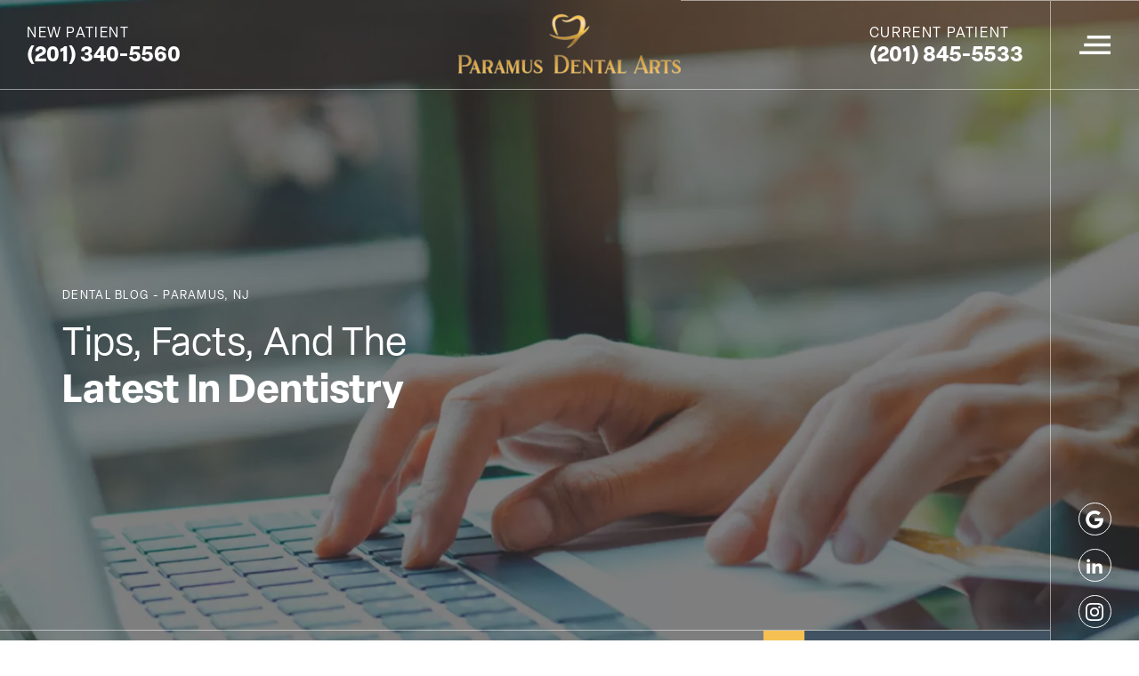

--- FILE ---
content_type: text/html; charset=utf-8
request_url: https://www.paramusdentalarts.com/category/implant-supported-dentures-cat/
body_size: 27469
content:
<!DOCTYPE html><html lang="en-US"><head><meta name="viewport" content="width=device-width"/><meta charSet="utf-8"/><script>(function(w,d,s,l,i){w[l]=w[l]||[];w[l].push({'gtm.start':new Date().getTime(),event:'gtm.js'});var f=d.getElementsByTagName(s)[0],j=d.createElement(s),dl=l!='dataLayer'?'&l='+l:'';j.async=true;j.src='https://www.googletagmanager.com/gtm.js?id='+i+dl;f.parentNode.insertBefore(j,f);})(window,document,'script','dataLayer','GTM-M6JZZ5BV');</script><link rel="stylesheet" id="ti-widget-css-google-css" href="https://www.whiteridgedental.com/wp-content/uploads/trustindex-google-widget.css?ver=1716581605" type="text/css" media="all"/><script type="text/javascript" src="https://cdn.trustindex.io/loader.js?ver=6.4.5" id="trustindex-js-js"></script><script type="text/javascript" src="
https://cdn.userway.org/widget.js"></script><style type="text/css">
/* ADA MOVE TO TOP-LEFT CORNER UNDER MENU */

.userway_p1 {
    z-index: 450 !important;
}

.userway_p1.uon {
    z-index: 750 !important;
}

#userwayAccessibilityIcon {
  top: 100px;
  left: auto;
  bottom: auto;
}

@media only screen and (max-width: 1025px) {
#userwayAccessibilityIcon {
        top:130px;
        right:  -10px;      
    }
}
</style><link rel="stylesheet" data-href="https://use.typekit.net/mzt4kra.css" data-optimized-fonts="true"/><link rel="icon" type="image/png" href="https://cms.paramusdentalarts.com/wp-content/uploads/2025/09/favicon.png"/><title>Dental Blog | Paramus Dental Arts | Paramus, NJ</title><meta name="robots" content="index,follow,max-snippet:-1,max-image-preview:large,max-video-preview:-1"/><meta name="description" content="Learn more about the expertise of the dentists and the dental treatment options provided by Paramus Dental Arts in Paramus, NJ by reading our blog."/><link rel="canonical" href="https://www.paramusdentalarts.com/blog/"/><meta property="og:locale" content="en_US"/><meta property="og:type" content="article"/><meta property="og:title" content="Dental Blog | Paramus Dental Arts | Paramus, NJ"/><meta property="og:description" content="Learn more about the expertise of the dentists and the dental treatment options provided by Paramus Dental Arts in Paramus, NJ by reading our blog."/><meta property="og:url" content="https://www.paramusdentalarts.com/blog/"/><meta property="og:site_name" content="Paramus Dental Arts"/><meta property="article:publisher" content="https://www.facebook.com/paramusdentalarts"/><meta property="article:modified_time" content="2025-10-09T18:55:33+00:00"/><meta property="og:image" content="https://cms.paramusdentalarts.com/wp-content/uploads/2025/10/office-1-paramus.jpg"/><meta property="og:image:width" content="1600"/><meta property="og:image:height" content="1070"/><meta property="og:image:type" content="image/jpeg"/><meta name="twitter:card" content="summary_large_image"/><script type="application/ld+json" class="yoast-schema-graph">{"@context":"https://schema.org","@graph":[{"@type":["WebPage","CollectionPage"],"@id":"https://www.paramusdentalarts.com/blog/","url":"https://www.paramusdentalarts.com/blog/","name":"Dental Blog | Paramus Dental Arts | Paramus, NJ","isPartOf":{"@id":"https://www.paramusdentalarts.com/#website"},"datePublished":"2022-09-08T02:48:49+00:00","dateModified":"2025-10-09T18:55:33+00:00","description":"Learn more about the expertise of the dentists and the dental treatment options provided by Paramus Dental Arts in Paramus, NJ by reading our blog.","breadcrumb":{"@id":"https://www.paramusdentalarts.com/blog/#breadcrumb"},"inLanguage":"en-US"},{"@type":"BreadcrumbList","@id":"https://www.paramusdentalarts.com/blog/#breadcrumb","itemListElement":[{"@type":"ListItem","position":1,"name":"Home","item":"https://www.paramusdentalarts.com/"},{"@type":"ListItem","position":2,"name":"Blog"}]},{"@type":"WebSite","@id":"https://www.paramusdentalarts.com/#website","url":"https://www.paramusdentalarts.com/","name":"Paramus Dental Arts","description":"Paramus, NJ - Dental Websites","publisher":{"@id":"https://www.paramusdentalarts.com/#organization"},"alternateName":"Paramus Dental Arts","potentialAction":[{"@type":"SearchAction","target":{"@type":"EntryPoint","urlTemplate":"https://www.paramusdentalarts.com/?s={search_term_string}"},"query-input":"required name=search_term_string"}],"inLanguage":"en-US"},{"@type":"Organization","@id":"https://www.paramusdentalarts.com/#organization","name":"Paramus Dental Arts","alternateName":"Paramus Dental Arts","url":"https://www.paramusdentalarts.com/","logo":{"@type":"ImageObject","inLanguage":"en-US","@id":"https://www.paramusdentalarts.com/#/schema/logo/image/","url":"https://cms.paramusdentalarts.com/wp-content/uploads/2025/09/logo-2.png","contentUrl":"https://cms.paramusdentalarts.com/wp-content/uploads/2025/09/logo-2.png","width":600,"height":183,"caption":"Paramus Dental Arts"},"image":{"@id":"https://www.paramusdentalarts.com/#/schema/logo/image/"},"sameAs":["https://www.facebook.com/paramusdentalarts","https://www.instagram.com/paramusdentalarts/"]}]}</script><meta name="next-head-count" content="27"/><link href="/fontawesome/css/all.min.css" rel="stylesheet"/><link rel="preload" href="/_next/static/css/444953ef50276be9.css" as="style"/><link rel="stylesheet" href="/_next/static/css/444953ef50276be9.css" data-n-g=""/><noscript data-n-css=""></noscript><script defer="" nomodule="" src="/_next/static/chunks/polyfills-5cd94c89d3acac5f.js"></script><script src="/_next/static/chunks/webpack-42cdea76c8170223.js" defer=""></script><script src="/_next/static/chunks/framework-5f4595e5518b5600.js" defer=""></script><script src="/_next/static/chunks/main-a7bb6b714958b6b6.js" defer=""></script><script src="/_next/static/chunks/pages/_app-3f8b11a2957330af.js" defer=""></script><script src="/_next/static/chunks/669-7aaf95fb4063de1f.js" defer=""></script><script src="/_next/static/chunks/620-f6ea0fbe61865dfd.js" defer=""></script><script src="/_next/static/chunks/pages/%5B...pageUri%5D-6be8c0faaa4d0fcc.js" defer=""></script><script src="/_next/static/S3iLF6yTYVFvPZYk4iVWZ/_buildManifest.js" defer=""></script><script src="/_next/static/S3iLF6yTYVFvPZYk4iVWZ/_ssgManifest.js" defer=""></script><script src="/_next/static/S3iLF6yTYVFvPZYk4iVWZ/_middlewareManifest.js" defer=""></script><style data-styled="" data-styled-version="5.3.5">.iZxzPd{width:1em;height:1em;fill:currentColor;}/*!sc*/
data-styled.g2[id="sc-ea3e6689-1"]{content:"iZxzPd,"}/*!sc*/
.ddCFGU{position:relative;padding-top:calc(30.5% + 0px);border-radius:0px;overflow:hidden;}/*!sc*/
data-styled.g3[id="sc-4b6d5d7e-0"]{content:"ddCFGU,"}/*!sc*/
.cnMjjJ{position:absolute;top:0;left:0;width:100%;height:100%;overflow:hidden;}/*!sc*/
data-styled.g4[id="sc-4b6d5d7e-1"]{content:"cnMjjJ,"}/*!sc*/
.jcHZBF{position:relative;margin:0 auto;padding:0 20px;width:100%;overflow:hidden;max-width:1440px;}/*!sc*/
@media (min-width:0px){.jcHZBF{padding:0 20px;}}/*!sc*/
@media (min-width:568px){.jcHZBF{padding:0 25px;}}/*!sc*/
@media (min-width:768px){.jcHZBF{padding:0 50px;}}/*!sc*/
@media (min-width:900px){.jcHZBF{padding:0 60px;}}/*!sc*/
@media (min-width:1024px){.jcHZBF{padding:0 70px;}}/*!sc*/
@media (min-width:1200px){.jcHZBF{padding:0 70px;}}/*!sc*/
@media (min-width:1440px){.jcHZBF{padding:0 70px;}}/*!sc*/
@media (min-width:1600px){.jcHZBF{padding:0 70px;}}/*!sc*/
.jbxmTA{position:relative;margin:0 auto;padding:0 20px;width:100%;overflow:hidden;max-width:1440px;max-width:none;}/*!sc*/
@media (min-width:0px){.jbxmTA{padding:0 20px;}}/*!sc*/
@media (min-width:568px){.jbxmTA{padding:0 25px;}}/*!sc*/
@media (min-width:768px){.jbxmTA{padding:0 50px;}}/*!sc*/
@media (min-width:900px){.jbxmTA{padding:0 60px;}}/*!sc*/
@media (min-width:1024px){.jbxmTA{padding:0 60px !important;}}/*!sc*/
@media (min-width:1200px){.jbxmTA{padding:0 70px !important;}}/*!sc*/
@media (min-width:1440px){.jbxmTA{padding:0 70px;}}/*!sc*/
@media (min-width:1600px){.jbxmTA{padding:0 70px;}}/*!sc*/
data-styled.g17[id="sc-9fddad04-0"]{content:"jcHZBF,jbxmTA,"}/*!sc*/
.cFQQVM{position:relative;display:-webkit-box;display:-webkit-flex;display:-ms-flexbox;display:flex;-webkit-flex-wrap:wrap;-ms-flex-wrap:wrap;flex-wrap:wrap;min-width:100%;margin-left:-10px;margin-right:-10px;}/*!sc*/
@media (min-width:768px){.cFQQVM{margin-left:-15px;margin-right:-15px;}}/*!sc*/
@media (min-width:1024px){.cFQQVM{margin-left:-15px;margin-right:-15px;}}/*!sc*/
@media (min-width:1440px){.cFQQVM{margin-left:-20px;margin-right:-20px;}}/*!sc*/
.eRpwAt{position:relative;display:-webkit-box;display:-webkit-flex;display:-ms-flexbox;display:flex;-webkit-flex-wrap:wrap;-ms-flex-wrap:wrap;flex-wrap:wrap;min-width:100%;margin-left:-10px;margin-right:-10px;}/*!sc*/
@media (min-width:768px){.eRpwAt{margin-left:-15px;margin-right:-15px;}}/*!sc*/
@media (min-width:1024px){.eRpwAt{margin-left:-15px;margin-right:-15px;}}/*!sc*/
@media (min-width:1440px){.eRpwAt{margin-left:-20px;margin-right:-20px;}}/*!sc*/
@media (min-width:900px){.eRpwAt{-webkit-box-pack:center;-webkit-justify-content:center;-ms-flex-pack:center;justify-content:center;}}/*!sc*/
.bSdmpR{position:relative;display:-webkit-box;display:-webkit-flex;display:-ms-flexbox;display:flex;-webkit-flex-wrap:wrap;-ms-flex-wrap:wrap;flex-wrap:wrap;min-width:100%;margin-left:-10px;margin-right:-10px;}/*!sc*/
@media (min-width:768px){.bSdmpR{margin-left:-15px;margin-right:-15px;}}/*!sc*/
@media (min-width:1024px){.bSdmpR{margin-left:-15px;margin-right:-15px;}}/*!sc*/
@media (min-width:1440px){.bSdmpR{margin-left:-20px;margin-right:-20px;}}/*!sc*/
@media (min-width:900px){.bSdmpR{-webkit-align-items:center;-webkit-box-align:center;-ms-flex-align:center;align-items:center;}}/*!sc*/
data-styled.g18[id="sc-9fddad04-1"]{content:"cFQQVM,eRpwAt,bSdmpR,"}/*!sc*/
.boMDGQ{position:relative;-webkit-flex:0 0 100%;-ms-flex:0 0 100%;flex:0 0 100%;max-width:100%;padding-left:10px;padding-right:10px;}/*!sc*/
@media (min-width:768px){.boMDGQ{padding-left:15px;padding-right:15px;}}/*!sc*/
@media (min-width:1024px){.boMDGQ{padding-left:15px;padding-right:15px;}}/*!sc*/
@media (min-width:1440px){.boMDGQ{padding-left:20px;padding-right:20px;}}/*!sc*/
@media (min-width:900px){.boMDGQ{-webkit-flex:0 0 33.33333333333333%;-ms-flex:0 0 33.33333333333333%;flex:0 0 33.33333333333333%;max-width:33.33333333333333%;}}/*!sc*/
data-styled.g19[id="sc-9fddad04-2"]{content:"boMDGQ,"}/*!sc*/
.lfPPQH{background-color:transparent;}/*!sc*/
.lfPPQH img{position:absolute;top:0;left:0;width:100%;height:100%;object-fit:cover;-webkit-transition:opacity 300ms ease-in-out;transition:opacity 300ms ease-in-out;opacity:1 !important;}/*!sc*/
.lfPPQH img.lazyloaded{opacity:1 !important;}/*!sc*/
.ebJhJ{position:absolute;top:0;left:0;width:100%;height:100%;background-color:transparent;}/*!sc*/
.ebJhJ img{position:absolute;top:0;left:0;width:100%;height:100%;object-fit:cover;-webkit-transition:opacity 300ms ease-in-out;transition:opacity 300ms ease-in-out;opacity:1 !important;}/*!sc*/
.ebJhJ img.lazyloaded{opacity:1 !important;}/*!sc*/
.cIwnXf{position:absolute;top:0;left:0;width:100%;height:100%;background-color:#3a3a3a;}/*!sc*/
.cIwnXf img{position:absolute;top:0;left:0;width:100%;height:100%;object-fit:cover;-webkit-transition:opacity 300ms ease-in-out;transition:opacity 300ms ease-in-out;opacity:0 !important;}/*!sc*/
.cIwnXf img.lazyloaded{opacity:1 !important;}/*!sc*/
.ebJhI{position:absolute;top:0;left:0;width:100%;height:100%;background-color:transparent;}/*!sc*/
.ebJhI img{position:absolute;top:0;left:0;width:100%;height:100%;object-fit:cover;-webkit-transition:opacity 300ms ease-in-out;transition:opacity 300ms ease-in-out;opacity:0 !important;}/*!sc*/
.ebJhI img.lazyloaded{opacity:1 !important;}/*!sc*/
.lfPPQG{background-color:transparent;}/*!sc*/
.lfPPQG img{position:absolute;top:0;left:0;width:100%;height:100%;object-fit:cover;-webkit-transition:opacity 300ms ease-in-out;transition:opacity 300ms ease-in-out;opacity:0 !important;}/*!sc*/
.lfPPQG img.lazyloaded{opacity:1 !important;}/*!sc*/
data-styled.g44[id="sc-c109d6c4-0"]{content:"lfPPQH,ebJhJ,cIwnXf,ebJhI,lfPPQG,"}/*!sc*/
.kVYDDP{position:fixed;top:0;left:0;width:100vw;height:100vh;opacity:0;visibility:hidden;background-color:rgba(0,0,0,0.6);-webkit-user-select:none;-moz-user-select:none;-ms-user-select:none;user-select:none;z-index:600;display:block;}/*!sc*/
data-styled.g45[id="sc-e3d635ca-0"]{content:"kVYDDP,"}/*!sc*/
.ctfpuJ{display:-webkit-box;display:-webkit-flex;display:-ms-flexbox;display:flex;-webkit-flex-direction:column;-ms-flex-direction:column;flex-direction:column;position:absolute;top:0;right:0;width:100%;height:100%;max-width:400px;-webkit-transform:translateX(100%);-ms-transform:translateX(100%);transform:translateX(100%);color:#ffffff;background-color:rgb(65,83,98);background-size:cover;background-repeat:no-repeat;background-image:url(https://cms.paramusdentalarts.com/wp-content/uploads/2025/09/last-shot.png);}/*!sc*/
@media (min-width:1024px){.ctfpuJ{background-image:url(https://cms.paramusdentalarts.com/wp-content/uploads/2025/09/last-shot.png);}}/*!sc*/
data-styled.g46[id="sc-e3d635ca-1"]{content:"ctfpuJ,"}/*!sc*/
.bHOaIm{display:-webkit-box;display:-webkit-flex;display:-ms-flexbox;display:flex;-webkit-flex-direction:column;-ms-flex-direction:column;flex-direction:column;padding:20px;}/*!sc*/
@media (min-width:1024px){.bHOaIm{padding:30px;}}/*!sc*/
data-styled.g47[id="sc-e3d635ca-2"]{content:"bHOaIm,"}/*!sc*/
.kQwdcr{display:-webkit-box;display:-webkit-flex;display:-ms-flexbox;display:flex;-webkit-align-items:center;-webkit-box-align:center;-ms-flex-align:center;align-items:center;-webkit-box-pack:center;-webkit-justify-content:center;-ms-flex-pack:center;justify-content:center;-webkit-align-self:flex-end;-ms-flex-item-align:end;align-self:flex-end;margin:0;width:18px;height:18px;border:solid 1px #ffffff;border-radius:50%;-webkit-transition:opacity 250ms ease;transition:opacity 250ms ease;}/*!sc*/
@media(hover:hover){a:hover .sc-e3d635ca-4,.kQwdcr:hover{opacity:0.75;}}/*!sc*/
.kQwdcr .icon{width:1rem;height:1rem;stroke-width:0;fill:#ffffff;}/*!sc*/
@media (min-width:1024px){.kQwdcr .icon{fill:#ffffff;}}/*!sc*/
data-styled.g49[id="sc-e3d635ca-4"]{content:"kQwdcr,"}/*!sc*/
.jTIwdz{margin:20px auto;width:100%;max-width:px;}/*!sc*/
@media (min-width:1024px){.jTIwdz{margin:30px auto;max-width:px;}}/*!sc*/
data-styled.g50[id="sc-e3d635ca-5"]{content:"jTIwdz,"}/*!sc*/
.fRXBdV{-webkit-flex:1;-ms-flex:1;flex:1;overflow-y:auto;}/*!sc*/
data-styled.g51[id="sc-e3d635ca-6"]{content:"fRXBdV,"}/*!sc*/
.cvNtlH{position:relative;padding:20px;}/*!sc*/
data-styled.g52[id="sc-e3d635ca-7"]{content:"cvNtlH,"}/*!sc*/
.cYKRqD{position:relative;overflow:hidden;}/*!sc*/
.cYKRqD ul{margin:0;padding:0;list-style:none;width:100%;opacity:0;visibility:hidden;pointer-events:none;-webkit-transition: opacity 500ms ease 0ms, visibility 500ms ease 0ms;transition: opacity 500ms ease 0ms, visibility 500ms ease 0ms;}/*!sc*/
.cYKRqD ul.is-active{opacity:1;visibility:visible;-webkit-transition: opacity 500ms ease 400ms, visibility 500ms ease 400ms;transition: opacity 500ms ease 400ms, visibility 500ms ease 400ms;}/*!sc*/
.cYKRqD ul.is-current{pointer-events:all;}/*!sc*/
.cYKRqD li{padding:12px 0;border-bottom:solid .5px;border-bottom-color:rgb(246,193,82);}/*!sc*/
.cYKRqD li:last-child{border-bottom:none;}/*!sc*/
.cYKRqD li > ul{position:absolute;top:0;left:0;-webkit-transform:translateX(100%);-ms-transform:translateX(100%);transform:translateX(100%);}/*!sc*/
.cYKRqD a,.cYKRqD button{display:-webkit-box;display:-webkit-flex;display:-ms-flexbox;display:flex;-webkit-align-items:center;-webkit-box-align:center;-ms-flex-align:center;align-items:center;-webkit-box-pack:justify;-webkit-justify-content:space-between;-ms-flex-pack:justify;justify-content:space-between;width:100%;text-align:left;font-family:articulat-cf,sans-serif;font-size:1.7rem;font-weight:500;-webkit-letter-spacing:0.1em;-moz-letter-spacing:0.1em;-ms-letter-spacing:0.1em;letter-spacing:0.1em;line-height:1.6;text-transform:none;-webkit-transition:opacity 250ms ease;transition:opacity 250ms ease;-webkit-transition:opacity 250ms ease,color 250ms ease;transition:opacity 250ms ease,color 250ms ease;}/*!sc*/
@media(hover:hover){a:hover .sc-e3d635ca-8 a,a:hover .cYKRqD button,.cYKRqD a:hover,.cYKRqD button:hover{opacity:1;}}/*!sc*/
@media(hover:hover){.cYKRqD a:hover,.cYKRqD button:hover{color:rgb(192,145,60);}.cYKRqD a:hover .icon,.cYKRqD button:hover .icon{color:rgb(192,145,60);}}/*!sc*/
@media (min-width:1024px){.cYKRqD a,.cYKRqD button{font-family:articulat-cf,sans-serif;font-size:1.7rem;font-weight:500;-webkit-letter-spacing:0.1em;-moz-letter-spacing:0.1em;-ms-letter-spacing:0.1em;letter-spacing:0.1em;line-height:1.6;text-transform:none;}}/*!sc*/
.cYKRqD a.is-active{font-weight:bold;}/*!sc*/
.cYKRqD .icon{font-size:1.6rem;color:rgb(246,193,82);}/*!sc*/
data-styled.g53[id="sc-e3d635ca-8"]{content:"cYKRqD,"}/*!sc*/
.hhUIJF{position:fixed;top:0;left:0;width:100vw;height:100vh;-webkit-user-select:none;-moz-user-select:none;-ms-user-select:none;user-select:none;z-index:500;pointer-events:none;display:block;}/*!sc*/
@media (min-width:768px){.hhUIJF{display:none;}}/*!sc*/
data-styled.g79[id="sc-a9bf554a-0"]{content:"hhUIJF,"}/*!sc*/
.bFNVMH{position:absolute;top:0;left:0;width:100%;height:100%;background-color:rgba(0,0,0,.8);opacity:0;visibility:hidden;pointer-events:all;}/*!sc*/
data-styled.g80[id="sc-a9bf554a-1"]{content:"bFNVMH,"}/*!sc*/
.bMdaGi{position:absolute;right:15px;bottom:15px;display:-webkit-box;display:-webkit-flex;display:-ms-flexbox;display:flex;-webkit-align-items:center;-webkit-box-align:center;-ms-flex-align:center;align-items:center;-webkit-box-pack:end;-webkit-justify-content:flex-end;-ms-flex-pack:end;justify-content:flex-end;pointer-events:all;}/*!sc*/
.bMdaGi span:nth-child(1){display:block;margin:0 15px 0 0;color:white;opacity:0;font-family:articulat-cf,sans-serif;font-size:1.4rem;font-weight:normal;-webkit-letter-spacing:0em;-moz-letter-spacing:0em;-ms-letter-spacing:0em;letter-spacing:0em;line-height:1.6;text-transform:none;}/*!sc*/
.bMdaGi span:nth-child(2){position:relative;width:50px;height:50px;border-radius:50%;background-color:rgb(246,193,82);box-shadow:0 4px 4px 0 rgba(0,0,0,.25);-webkit-transition:-webkit-transform 150ms ease;-webkit-transition:transform 150ms ease;transition:transform 150ms ease;}/*!sc*/
.bMdaGi:active span:nth-child(2){-webkit-transform:scale(.9);-ms-transform:scale(.9);transform:scale(.9);}/*!sc*/
data-styled.g81[id="sc-a9bf554a-2"]{content:"bMdaGi,"}/*!sc*/
.hKeGnS{position:absolute;right:15px;bottom:80px;}/*!sc*/
data-styled.g82[id="sc-a9bf554a-3"]{content:"hKeGnS,"}/*!sc*/
.bdGlbt{position:relative;}/*!sc*/
.bdGlbt ul{margin:0;padding:0;list-style:none;width:100%;}/*!sc*/
.bdGlbt li{display:-webkit-box;display:-webkit-flex;display:-ms-flexbox;display:flex;-webkit-align-items:center;-webkit-box-align:center;-ms-flex-align:center;align-items:center;-webkit-box-pack:end;-webkit-justify-content:flex-end;-ms-flex-pack:end;justify-content:flex-end;margin:0 0 10px 0;}/*!sc*/
.bdGlbt li:last-child{margin:0;}/*!sc*/
.bdGlbt li > ul{position:absolute;bottom:0;left:0;-webkit-transform:translateX(100%);-ms-transform:translateX(100%);transform:translateX(100%);}/*!sc*/
data-styled.g83[id="sc-a9bf554a-4"]{content:"bdGlbt,"}/*!sc*/
.chvwbu{display:-webkit-box;display:-webkit-flex;display:-ms-flexbox;display:flex;-webkit-align-items:center;-webkit-box-align:center;-ms-flex-align:center;align-items:center;-webkit-box-pack:end;-webkit-justify-content:flex-end;-ms-flex-pack:end;justify-content:flex-end;opacity:0;visibility:hidden;pointer-events:all;}/*!sc*/
.chvwbu span:nth-child(1){display:block;margin:0 15px 0 0;color:white;font-family:articulat-cf,sans-serif;font-size:1.4rem;font-weight:normal;-webkit-letter-spacing:0em;-moz-letter-spacing:0em;-ms-letter-spacing:0em;letter-spacing:0em;line-height:1.6;text-transform:none;}/*!sc*/
.chvwbu span:nth-child(2){position:relative;width:50px;height:50px;border-radius:50%;background-color:rgb(229,170,81);box-shadow:0 4px 4px 0 rgba(0,0,0,.25);-webkit-flex:0 0 50px;-ms-flex:0 0 50px;flex:0 0 50px;-webkit-transition:-webkit-transform 150ms ease;-webkit-transition:transform 150ms ease;transition:transform 150ms ease;}/*!sc*/
.chvwbu:active span:nth-child(2){-webkit-transform:scale(.9);-ms-transform:scale(.9);transform:scale(.9);}/*!sc*/
.kWLa-Df{display:-webkit-box;display:-webkit-flex;display:-ms-flexbox;display:flex;-webkit-align-items:center;-webkit-box-align:center;-ms-flex-align:center;align-items:center;-webkit-box-pack:end;-webkit-justify-content:flex-end;-ms-flex-pack:end;justify-content:flex-end;opacity:0;visibility:hidden;pointer-events:all;}/*!sc*/
.kWLa-Df span:nth-child(1){display:block;margin:0 15px 0 0;color:white;font-family:articulat-cf,sans-serif;font-size:1.4rem;font-weight:normal;-webkit-letter-spacing:0em;-moz-letter-spacing:0em;-ms-letter-spacing:0em;letter-spacing:0em;line-height:1.6;text-transform:none;}/*!sc*/
.kWLa-Df span:nth-child(2){position:relative;width:50px;height:50px;border-radius:50%;background-color:rgb(21,176,224);box-shadow:0 4px 4px 0 rgba(0,0,0,.25);-webkit-flex:0 0 50px;-ms-flex:0 0 50px;flex:0 0 50px;-webkit-transition:-webkit-transform 150ms ease;-webkit-transition:transform 150ms ease;transition:transform 150ms ease;}/*!sc*/
.kWLa-Df:active span:nth-child(2){-webkit-transform:scale(.9);-ms-transform:scale(.9);transform:scale(.9);}/*!sc*/
.bmiPOP{display:-webkit-box;display:-webkit-flex;display:-ms-flexbox;display:flex;-webkit-align-items:center;-webkit-box-align:center;-ms-flex-align:center;align-items:center;-webkit-box-pack:end;-webkit-justify-content:flex-end;-ms-flex-pack:end;justify-content:flex-end;opacity:0;visibility:hidden;pointer-events:all;}/*!sc*/
.bmiPOP span:nth-child(1){display:block;margin:0 15px 0 0;color:white;font-family:articulat-cf,sans-serif;font-size:1.4rem;font-weight:normal;-webkit-letter-spacing:0em;-moz-letter-spacing:0em;-ms-letter-spacing:0em;letter-spacing:0em;line-height:1.6;text-transform:none;}/*!sc*/
.bmiPOP span:nth-child(2){position:relative;width:50px;height:50px;border-radius:50%;background-color:rgb(0,222,115);box-shadow:0 4px 4px 0 rgba(0,0,0,.25);-webkit-flex:0 0 50px;-ms-flex:0 0 50px;flex:0 0 50px;-webkit-transition:-webkit-transform 150ms ease;-webkit-transition:transform 150ms ease;transition:transform 150ms ease;}/*!sc*/
.bmiPOP:active span:nth-child(2){-webkit-transform:scale(.9);-ms-transform:scale(.9);transform:scale(.9);}/*!sc*/
.hJWfyR{display:-webkit-box;display:-webkit-flex;display:-ms-flexbox;display:flex;-webkit-align-items:center;-webkit-box-align:center;-ms-flex-align:center;align-items:center;-webkit-box-pack:end;-webkit-justify-content:flex-end;-ms-flex-pack:end;justify-content:flex-end;opacity:0;visibility:hidden;pointer-events:all;}/*!sc*/
.hJWfyR span:nth-child(1){display:block;margin:0 15px 0 0;color:white;font-family:articulat-cf,sans-serif;font-size:1.4rem;font-weight:normal;-webkit-letter-spacing:0em;-moz-letter-spacing:0em;-ms-letter-spacing:0em;letter-spacing:0em;line-height:1.6;text-transform:none;}/*!sc*/
.hJWfyR span:nth-child(2){position:relative;width:50px;height:50px;border-radius:50%;background-color:#000000;box-shadow:0 4px 4px 0 rgba(0,0,0,.25);-webkit-flex:0 0 50px;-ms-flex:0 0 50px;flex:0 0 50px;-webkit-transition:-webkit-transform 150ms ease;-webkit-transition:transform 150ms ease;transition:transform 150ms ease;}/*!sc*/
.hJWfyR:active span:nth-child(2){-webkit-transform:scale(.9);-ms-transform:scale(.9);transform:scale(.9);}/*!sc*/
data-styled.g84[id="sc-a9bf554a-5"]{content:"chvwbu,kWLa-Df,bmiPOP,hJWfyR,"}/*!sc*/
.iqYkHD{position:absolute;top:50%;left:50%;-webkit-transform:translateX(-50%) translateY(-50%);-ms-transform:translateX(-50%) translateY(-50%);transform:translateX(-50%) translateY(-50%);width:30px;height:30px;}/*!sc*/
data-styled.g85[id="sc-a9bf554a-6"]{content:"iqYkHD,"}/*!sc*/
.jTwQq{opacity:0;}/*!sc*/
data-styled.g86[id="sc-a9bf554a-7"]{content:"jTwQq,"}/*!sc*/
.hioNNa{position:fixed;top:0;left:0;width:100%;border-bottom:solid 1px #ffffff80;-webkit-user-select:none;-moz-user-select:none;-ms-user-select:none;user-select:none;z-index:500;}/*!sc*/
@media (min-width:1024px){.hioNNa{position:fixed;}}/*!sc*/
data-styled.g93[id="sc-5ccf7456-0"]{content:"hioNNa,"}/*!sc*/
.cYNVzd{position:relative;display:-webkit-box;display:-webkit-flex;display:-ms-flexbox;display:flex;-webkit-align-items:center;-webkit-box-align:center;-ms-flex-align:center;align-items:center;-webkit-box-pack:center;-webkit-justify-content:center;-ms-flex-pack:center;justify-content:center;-webkit-flex-direction:column;-ms-flex-direction:column;flex-direction:column;min-height:60px;}/*!sc*/
.cYNVzd:before{content:'';position:absolute;top:0;left:0;width:100%;height:100%;pointer-events:none;-webkit-transition:opacity 300ms ease;transition:opacity 300ms ease;z-index:1;background-color:rgb(32,32,32);}/*!sc*/
@media (min-width:1024px){.cYNVzd:before{background-color:transparent;}}/*!sc*/
.cYNVzd:after{content:'';position:absolute;top:0;left:0;width:100%;height:100%;pointer-events:none;opacity:1;-webkit-transition:opacity 300ms ease;transition:opacity 300ms ease;z-index:2;background-color:rgb(32,32,32);}/*!sc*/
@media (min-width:1024px){.cYNVzd:after{background-color:rgb(45,57,67);}}/*!sc*/
@media (min-width:1024px){.cYNVzd{-webkit-flex-direction:row;-ms-flex-direction:row;flex-direction:row;}}/*!sc*/
data-styled.g94[id="sc-5ccf7456-1"]{content:"cYNVzd,"}/*!sc*/
.hoxYNH{position:relative;margin:12px 20px;width:100%;max-width:212px;opacity:1;visibility:visible;z-index:3;-webkit-transition: opacity 300ms ease, visibility 300ms ease;transition: opacity 300ms ease, visibility 300ms ease;}/*!sc*/
@media (min-width:1024px){.hoxYNH{max-width:250px;opacity:1;visibility:visible;margin-right:0;margin-left:0;}}/*!sc*/
data-styled.g99[id="sc-5ccf7456-6"]{content:"hoxYNH,"}/*!sc*/
.lbvMxd{position:relative;display:-webkit-box;display:-webkit-flex;display:-ms-flexbox;display:flex;-webkit-box-pack:end;-webkit-justify-content:flex-end;-ms-flex-pack:end;justify-content:flex-end;-webkit-align-items:center;-webkit-box-align:center;-ms-flex-align:center;align-items:center;-webkit-align-self:stretch;-ms-flex-item-align:stretch;align-self:stretch;-webkit-flex:1;-ms-flex:1;flex:1;border-top:solid 1px #ffffff80;z-index:3;}/*!sc*/
@media (min-width:1024px){}/*!sc*/
data-styled.g100[id="sc-5ccf7456-7"]{content:"lbvMxd,"}/*!sc*/
.kBoiQ{position:relative;display:-webkit-box;display:-webkit-flex;display:-ms-flexbox;display:flex;-webkit-flex-direction:column-reverse;-ms-flex-direction:column-reverse;flex-direction:column-reverse;color:#ffffff;padding:0px 0 0 0;min-height:100vh;}/*!sc*/
@media (min-width:568px){.kBoiQ{-webkit-flex-direction:column;-ms-flex-direction:column;flex-direction:column;}}/*!sc*/
@media (min-width:768px){.kBoiQ{display:-webkit-box;display:-webkit-flex;display:-ms-flexbox;display:flex;-webkit-box-pack:center;-webkit-justify-content:center;-ms-flex-pack:center;justify-content:center;padding-top:0px;}}/*!sc*/
data-styled.g104[id="sc-4f58533e-0"]{content:"kBoiQ,"}/*!sc*/
.lKYuy{padding:60px 30px 40px 30px;width:100%;text-align:center;background-color:rgb(32,32,32);background-image:none;background-size:100%;background-repeat:no-repeat;}/*!sc*/
@media (min-width:568px){.lKYuy{padding:40px 30px;}}/*!sc*/
@media (min-width:768px){.lKYuy{position:relative;padding:0 50px;text-align:left;background-color:transparent;background-image:none;z-index:200;}}/*!sc*/
@media (min-width:1024px){.lKYuy{margin:250px 0;padding:0 70px 0 70px;}}/*!sc*/
@media (min-width:1200px){.lKYuy{margin:275px 0;padding:0 70px 0 70px;}}/*!sc*/
@media (min-width:1200px){.lKYuy{margin:325px 0;}}/*!sc*/
data-styled.g106[id="sc-4f58533e-2"]{content:"lKYuy,"}/*!sc*/
.imHbTP{margin:0 0 10px 0;font-family:elza,sans-serif;font-size:1.2rem;font-weight:normal;-webkit-letter-spacing:0.1em;-moz-letter-spacing:0.1em;-ms-letter-spacing:0.1em;letter-spacing:0.1em;line-height:1;text-transform:uppercase;}/*!sc*/
@media (min-width:1024px){.imHbTP{margin:0 0 20px 0;font-family:elza,sans-serif;font-size:1.3rem;font-weight:normal;-webkit-letter-spacing:0.1em;-moz-letter-spacing:0.1em;-ms-letter-spacing:0.1em;letter-spacing:0.1em;line-height:1;text-transform:uppercase;}}/*!sc*/
data-styled.g107[id="sc-4f58533e-3"]{content:"imHbTP,"}/*!sc*/
.aSuRp{margin:0;font-family:elza,sans-serif;font-size:3.4rem;font-weight:300;-webkit-letter-spacing:0em;-moz-letter-spacing:0em;-ms-letter-spacing:0em;letter-spacing:0em;line-height:1.2;text-transform:none;}/*!sc*/
.aSuRp strong{font-family:elza,sans-serif;font-size:3.4rem;font-weight:bold;-webkit-letter-spacing:0em;-moz-letter-spacing:0em;-ms-letter-spacing:0em;letter-spacing:0em;line-height:1.2;text-transform:none;}/*!sc*/
@media (min-width:768px){.aSuRp{font-family:elza,sans-serif;font-size:4.4rem;font-weight:300;-webkit-letter-spacing:0em;-moz-letter-spacing:0em;-ms-letter-spacing:0em;letter-spacing:0em;line-height:1.2;text-transform:none;}.aSuRp strong{font-family:elza,sans-serif;font-size:4.4rem;font-weight:bold;-webkit-letter-spacing:0em;-moz-letter-spacing:0em;-ms-letter-spacing:0em;letter-spacing:0em;line-height:1.2;text-transform:none;}}/*!sc*/
data-styled.g108[id="sc-4f58533e-4"]{content:"aSuRp,"}/*!sc*/
.kzjOIM{display:none;-webkit-align-items:center;-webkit-box-align:center;-ms-flex-align:center;align-items:center;-webkit-box-pack:center;-webkit-justify-content:center;-ms-flex-pack:center;justify-content:center;position:absolute;bottom:0;left:0;width:100%;height:auto;padding:0 30px;border-top:solid 1px #ffffff80;z-index:200;}/*!sc*/
@media (min-width:568px){.kzjOIM{display:-webkit-box;display:-webkit-flex;display:-ms-flexbox;display:flex;}}/*!sc*/
@media (min-width:768px){.kzjOIM{-webkit-box-pack:justify;-webkit-justify-content:space-between;-ms-flex-pack:justify;justify-content:space-between;padding:0 0 0 0px;width:100%;}}/*!sc*/
@media (min-width:1024px){.kzjOIM{height:auto;min-height:80px;width:calc(100% - 0px);}}/*!sc*/
data-styled.g110[id="sc-4f58533e-6"]{content:"kzjOIM,"}/*!sc*/
.xtvwe{position:relative;-webkit-flex:1;-ms-flex:1;flex:1;overflow:hidden;z-index:100;top:0px;height:calc(100% - 0px);}/*!sc*/
@media (min-width:768px){.xtvwe{position:absolute;top:0;left:0;width:100%;height:100%;top:0px;height:calc(100% - 0px);}}/*!sc*/
.xtvwe:after{content:'';position:absolute;top:0;left:0;width:100%;height:100%;background:rgba(0,0,0,.5);z-index:200;display:block;}/*!sc*/
@media (min-width:768px){.xtvwe:after{background:rgba(0,0,0,.5);}}/*!sc*/
.xtvwe video{position:absolute;top:0;left:0;width:100%;height:100%;object-fit:cover;z-index:200;}/*!sc*/
data-styled.g123[id="sc-4f58533e-19"]{content:"xtvwe,"}/*!sc*/
.bcmjVA{position:absolute;top:-10%;left:0;width:100%;height:120%;}/*!sc*/
data-styled.g124[id="sc-4f58533e-20"]{content:"bcmjVA,"}/*!sc*/
.gCMzGE{position:relative;padding:60px 0 60px 0;color:#ffffff;background-color:rgb(45,57,67);}/*!sc*/
@media (min-width:1024px){.gCMzGE{padding:100px 0;color:#ffffff;background-color:rgb(45,57,67);}}/*!sc*/
data-styled.g321[id="sc-fd29b945-3"]{content:"gCMzGE,"}/*!sc*/
.icazIE{position:absolute;top:0;left:0;width:100%;height:100%;}/*!sc*/
data-styled.g322[id="sc-fd29b945-4"]{content:"icazIE,"}/*!sc*/
.VvpMA{margin:0 auto 60px auto;width:300px;}/*!sc*/
@media (min-width:1024px){.VvpMA{margin:0 auto 100px auto;width:340px;}}/*!sc*/
data-styled.g323[id="sc-fd29b945-5"]{content:"VvpMA,"}/*!sc*/
@media (min-width:900px){}/*!sc*/
data-styled.g325[id="sc-fd29b945-7"]{content:"dTowtt,"}/*!sc*/
@media (max-width:899px){.grnEYU{display:block;}}/*!sc*/
data-styled.g326[id="sc-fd29b945-8"]{content:"grnEYU,"}/*!sc*/
.elmxqI{text-align:center;}/*!sc*/
@media (min-width:900px){.elmxqI{text-align:center;}}/*!sc*/
data-styled.g328[id="sc-fd29b945-10"]{content:"elmxqI,"}/*!sc*/
.frKNuy{margin-bottom:50px;-webkit-break-inside:avoid;break-inside:avoid;}/*!sc*/
.frKNuy:last-child{margin-bottom:0;}/*!sc*/
@media (min-width:900px){.frKNuy:nth-last-child(-n+3){margin:0;}}/*!sc*/
@media (min-width:1024px){.frKNuy:nth-last-child(-n+3){margin:0;}}/*!sc*/
data-styled.g329[id="sc-fd29b945-11"]{content:"frKNuy,"}/*!sc*/
.dlceEy{margin:0 0 12px 0;font-family:elza,sans-serif;font-size:2.2rem;font-weight:normal;-webkit-letter-spacing:0.05em;-moz-letter-spacing:0.05em;-ms-letter-spacing:0.05em;letter-spacing:0.05em;line-height:1;text-transform:uppercase;}/*!sc*/
@media (min-width:1024px){.dlceEy{font-family:elza,sans-serif;font-size:2.2rem;font-weight:normal;-webkit-letter-spacing:0.05em;-moz-letter-spacing:0.05em;-ms-letter-spacing:0.05em;letter-spacing:0.05em;line-height:1;text-transform:uppercase;}}/*!sc*/
data-styled.g330[id="sc-fd29b945-12"]{content:"dlceEy,"}/*!sc*/
.gFhapL{margin:0;font-family:elza,sans-serif;font-size:1.6rem;font-weight:300;-webkit-letter-spacing:0.1em;-moz-letter-spacing:0.1em;-ms-letter-spacing:0.1em;letter-spacing:0.1em;line-height:1.5;text-transform:uppercase;}/*!sc*/
@media (min-width:1024px){.gFhapL{font-family:elza,sans-serif;font-size:1.6rem;font-weight:300;-webkit-letter-spacing:0.1em;-moz-letter-spacing:0.1em;-ms-letter-spacing:0.1em;letter-spacing:0.1em;line-height:1.5;text-transform:uppercase;}}/*!sc*/
.gFhapL > *:first-child{margin-top:0;}/*!sc*/
.gFhapL > *:last-child{margin-bottom:0;}/*!sc*/
.gFhapL a{color:currentColor;}/*!sc*/
@media(hover:hover){.gFhapL a:hover{-webkit-text-decoration:underline;text-decoration:underline;}}/*!sc*/
data-styled.g331[id="sc-fd29b945-13"]{content:"gFhapL,"}/*!sc*/
.bzsCXf{padding:24px 0;color:#ffffff;background-color:rgb(32,32,32);}/*!sc*/
@media (min-width:1024px){.bzsCXf{padding:20px 0;color:#ffffff;background-color:rgb(32,32,32);}}/*!sc*/
data-styled.g333[id="sc-fd29b945-15"]{content:"bzsCXf,"}/*!sc*/
@media (min-width:1024px){.dYUfgQ{display:-webkit-box;display:-webkit-flex;display:-ms-flexbox;display:flex;-webkit-box-pack:start;-webkit-justify-content:flex-start;-ms-flex-pack:start;justify-content:flex-start;}}/*!sc*/
data-styled.g334[id="sc-fd29b945-16"]{content:"dYUfgQ,"}/*!sc*/
@media (min-width:1024px){.bFmKxh{display:-webkit-box;display:-webkit-flex;display:-ms-flexbox;display:flex;-webkit-box-pack:end;-webkit-justify-content:flex-end;-ms-flex-pack:end;justify-content:flex-end;}}/*!sc*/
data-styled.g335[id="sc-fd29b945-17"]{content:"bFmKxh,"}/*!sc*/
.gFHMyc{margin:0 0 8px 0;text-align:center;font-family:elza,sans-serif;font-size:1.6rem;font-weight:300;-webkit-letter-spacing:0.1em;-moz-letter-spacing:0.1em;-ms-letter-spacing:0.1em;letter-spacing:0.1em;line-height:1;text-transform:uppercase;}/*!sc*/
@media (min-width:900px){.gFHMyc{margin:0;text-align:left;}}/*!sc*/
@media (min-width:1024px){.gFHMyc{font-family:elza,sans-serif;font-size:1.6rem;font-weight:300;-webkit-letter-spacing:0.1em;-moz-letter-spacing:0.1em;-ms-letter-spacing:0.1em;letter-spacing:0.1em;line-height:1;text-transform:uppercase;}}/*!sc*/
.gFHMyc > *:first-child{margin-top:0;}/*!sc*/
.gFHMyc > *:last-child{margin-bottom:0;}/*!sc*/
data-styled.g336[id="sc-fd29b945-18"]{content:"gFHMyc,"}/*!sc*/
.hSfzKy{margin:0 0 8px 0;text-align:center;font-family:elza,sans-serif;font-size:1.5rem;font-weight:600;-webkit-letter-spacing:0.1em;-moz-letter-spacing:0.1em;-ms-letter-spacing:0.1em;letter-spacing:0.1em;line-height:1;text-transform:uppercase;}/*!sc*/
@media (min-width:1024px){.hSfzKy{font-family:elza,sans-serif;font-size:1.6rem;font-weight:600;-webkit-letter-spacing:0.1em;-moz-letter-spacing:0.1em;-ms-letter-spacing:0.1em;letter-spacing:0.1em;line-height:1;text-transform:uppercase;}}/*!sc*/
.hSfzKy > *:first-child{margin-top:0;}/*!sc*/
.hSfzKy > *:last-child{margin-bottom:0;}/*!sc*/
data-styled.g337[id="sc-fd29b945-19"]{content:"hSfzKy,"}/*!sc*/
.eVNpOA{text-align:center;font-family:elza,sans-serif;font-size:1.5rem;font-weight:300;-webkit-letter-spacing:0.1em;-moz-letter-spacing:0.1em;-ms-letter-spacing:0.1em;letter-spacing:0.1em;line-height:1;text-transform:uppercase;}/*!sc*/
@media (min-width:900px){.eVNpOA{text-align:right;}}/*!sc*/
@media (min-width:1024px){.eVNpOA{font-family:elza,sans-serif;font-size:1.6rem;font-weight:300;-webkit-letter-spacing:0.1em;-moz-letter-spacing:0.1em;-ms-letter-spacing:0.1em;letter-spacing:0.1em;line-height:1;text-transform:uppercase;}}/*!sc*/
data-styled.g338[id="sc-fd29b945-20"]{content:"eVNpOA,"}/*!sc*/
body{background-color:#ffffff;}/*!sc*/
#cc-main .cm{max-width:36rem;}/*!sc*/
#cc-main .cm__texts{padding:2rem 0 0;}/*!sc*/
#cc-main .cm__title,#cc-main .cm__desc{padding:0 2rem;}/*!sc*/
#cc-main .cm__desc{font-size:1.3rem;}/*!sc*/
#cc-main .cm__btns{padding:1.5rem 2rem;}/*!sc*/
#cc-main .cm__links{padding-left:2rem;padding-right:2rem;}/*!sc*/
.ReactModal__Overlay{display:-webkit-box;display:-webkit-flex;display:-ms-flexbox;display:flex;z-index:10000;background:rgba(0,0,0,.6) !important;padding:20px;overflow-y:auto;}/*!sc*/
.ReactModal__Content{position:relative !important;inset:auto !important;width:100%;margin:auto;border:none !important;padding:0 !important;background-color:transparent !important;border-radius:0 !important;}/*!sc*/
.weglot-container{z-index:500 !important;}/*!sc*/
.country-selector{left:0 !important;right:auto !important;}/*!sc*/
@media (min-width:1024px){.country-selector{top:0px;bottom:auto !important;left:auto !important;right:0 !important;width:0px !important;}}/*!sc*/
data-styled.g382[id="sc-global-xEvbX1"]{content:"sc-global-xEvbX1,"}/*!sc*/
.gRInNW{text-align:center;}/*!sc*/
data-styled.g417[id="sc-65023087-0"]{content:"gRInNW,"}/*!sc*/
.kBZxNG{font-family:elza,sans-serif;font-size:NaNrem;-webkit-letter-spacing:0em;-moz-letter-spacing:0em;-ms-letter-spacing:0em;letter-spacing:0em;}/*!sc*/
@media (min-width:1024px){.kBZxNG{font-family:elza,sans-serif;font-size:NaNrem;-webkit-letter-spacing:0em;-moz-letter-spacing:0em;-ms-letter-spacing:0em;letter-spacing:0em;}}/*!sc*/
.kBZxNG ul{display:-webkit-box;display:-webkit-flex;display:-ms-flexbox;display:flex;-webkit-box-pack:center;-webkit-justify-content:center;-ms-flex-pack:center;justify-content:center;margin:0;padding:0;list-style:none;}/*!sc*/
.kBZxNG li{margin:0 2px;}/*!sc*/
.kBZxNG a:hover span{-webkit-text-decoration:underline;text-decoration:underline;}/*!sc*/
.kBZxNG span{display:inline-block;margin:0 5px;}/*!sc*/
.kBZxNG .icon{font-size:1rem;}/*!sc*/
data-styled.g418[id="sc-65023087-1"]{content:"kBZxNG,"}/*!sc*/
.fXmiAB{margin:50px 0;}/*!sc*/
@media (min-width:768px){.fXmiAB{margin:75px 0;}}/*!sc*/
@media (min-width:1024px){.fXmiAB{margin:100px 0;}}/*!sc*/
data-styled.g419[id="sc-997db484-0"]{content:"fXmiAB,"}/*!sc*/
</style><link rel="stylesheet" href="https://use.typekit.net/mzt4kra.css"/></head><body><div id="__next" data-reactroot=""><noscript><iframe src="https://www.googletagmanager.com/ns.html?id=GTM-M6JZZ5BV" height="0" width="0" style="display:none;visibility:hidden"></iframe></noscript><header id="header" class="sc-5ccf7456-0 hioNNa js-header"><div class="sc-5ccf7456-1 cYNVzd js-header-content"><div class="sc-5ccf7456-6 hoxYNH"><a aria-label="Logo" href="/"><div class="sc-4b6d5d7e-0 ddCFGU"><div class="sc-4b6d5d7e-1 cnMjjJ"><div class="sc-c109d6c4-0 lfPPQH"><picture><source data-src="https://cms.paramusdentalarts.com/wp-content/uploads/2025/09/logo-2.png.webp" data-srcset="https://cms.paramusdentalarts.com/wp-content/uploads/2025/09/logo-2-300x92.png.webp 300w, https://cms.paramusdentalarts.com/wp-content/uploads/2025/09/logo-2.png.webp 600w" sizes="100vw" type="image/webp"/><img class="lazy lazyload" src="[data-uri]" data-src="https://cms.paramusdentalarts.com/wp-content/uploads/2025/09/logo-2.png" data-srcset="https://cms.paramusdentalarts.com/wp-content/uploads/2025/09/logo-2-300x92.png 300w, https://cms.paramusdentalarts.com/wp-content/uploads/2025/09/logo-2.png 600w" alt=""/></picture></div></div></div></a></div><div class="sc-5ccf7456-7 lbvMxd"></div></div></header><div class="sc-e3d635ca-0 kVYDDP"><div class="sc-e3d635ca-1 ctfpuJ"><div class="sc-e3d635ca-2 bHOaIm"><button aria-label="Close" class="sc-e3d635ca-4 kQwdcr"><svg class="sc-ea3e6689-1 iZxzPd icon icon-close "><use xlink:href="#icon-close"></use></svg></button><div class="sc-e3d635ca-5 jTIwdz"><a href="/"><div class="sc-4b6d5d7e-0 ddCFGU"><div class="sc-4b6d5d7e-1 cnMjjJ"><div class="sc-c109d6c4-0 lfPPQH"><picture><source data-src="https://cms.paramusdentalarts.com/wp-content/uploads/2025/09/logo-2.png.webp" data-srcset="https://cms.paramusdentalarts.com/wp-content/uploads/2025/09/logo-2-300x92.png.webp 300w, https://cms.paramusdentalarts.com/wp-content/uploads/2025/09/logo-2.png.webp 600w" sizes="100vw" type="image/webp"/><img class="lazy lazyload" src="[data-uri]" data-src="https://cms.paramusdentalarts.com/wp-content/uploads/2025/09/logo-2.png" data-srcset="https://cms.paramusdentalarts.com/wp-content/uploads/2025/09/logo-2-300x92.png 300w, https://cms.paramusdentalarts.com/wp-content/uploads/2025/09/logo-2.png 600w" alt=""/></picture></div></div></div></a></div></div><div class="sc-e3d635ca-6 fRXBdV"><div class="sc-e3d635ca-7 cvNtlH"><nav class="sc-e3d635ca-8 cYKRqD"><ul class="is-active is-current"><li><button><span>Implant Essentials</span><svg class="sc-ea3e6689-1 iZxzPd icon icon-arrow-right "><use xlink:href="#icon-arrow-right"></use></svg></button><ul class=""><li><button><span>Back</span><svg class="sc-ea3e6689-1 iZxzPd icon icon-arrow-left "><use xlink:href="#icon-arrow-left"></use></svg></button></li><li><a href="https://www.paramusdentalarts.com/dental-implants">Why Dental Implants</a></li><li><a href="https://www.paramusdentalarts.com/dental-implants/full-mouth-dental-implants">Full-Mouth Dental Implants</a></li><li><a href="https://www.paramusdentalarts.com/lapip-failing-implant-treatment">LAPIP® for Failing Implants</a></li><li><a href="https://www.paramusdentalarts.com/services/affordable-dental-implants">Implant Cost &amp; Affordability</a></li><li><a href="https://www.paramusdentalarts.com/implant-maintenance">Implant Maintenance</a></li></ul></li><li><button><span>Cosmetic Dentistry</span><svg class="sc-ea3e6689-1 iZxzPd icon icon-arrow-right "><use xlink:href="#icon-arrow-right"></use></svg></button><ul class=""><li><button><span>Back</span><svg class="sc-ea3e6689-1 iZxzPd icon icon-arrow-left "><use xlink:href="#icon-arrow-left"></use></svg></button></li><li><a href="https://www.paramusdentalarts.com/cosmetic-dentistry">Enhance Your Smile</a></li><li><a href="https://www.paramusdentalarts.com/cosmetic-dentistry/porcelain-veneers">Porcelain Veneers</a></li><li><a href="https://www.paramusdentalarts.com/cosmetic-dentistry/dental-crowns-bridges">Crowns &amp; Bridges</a></li><li><a href="https://www.paramusdentalarts.com/invisalign-clear-aligners">Invisalign® Clear Aligners</a></li><li><a href="https://www.paramusdentalarts.com/cosmetic-dentistry/professional-teeth-whitening">Clear Aligner Treatment</a></li><li><a href="https://www.paramusdentalarts.com/cosmetic-dentistry/botox-treatment">BOTOX® Treatment</a></li></ul></li><li><button><span>Additional Services</span><svg class="sc-ea3e6689-1 iZxzPd icon icon-arrow-right "><use xlink:href="#icon-arrow-right"></use></svg></button><ul class=""><li><button><span>Back</span><svg class="sc-ea3e6689-1 iZxzPd icon icon-arrow-left "><use xlink:href="#icon-arrow-left"></use></svg></button></li><li><a href="https://www.paramusdentalarts.com/services/general-dentistry">General Dentistry</a></li><li><a href="https://www.paramusdentalarts.com/services/periodontics">Periodontics</a></li><li><a href="https://www.paramusdentalarts.com/services/oral-surgery">Oral Surgery</a></li><li><a href="https://www.paramusdentalarts.com/laser-dentistry">LANAP™ Laser Dentistry</a></li><li><a href="https://www.paramusdentalarts.com/services/tmj-treatment">TMJ/TMD Treatment</a></li><li><a href="https://www.paramusdentalarts.com/services/sleep-apnea-treatment">Sleep Apnea Treatment</a></li><li><a href="https://www.paramusdentalarts.com/services/full-mouth-reconstruction">Full Mouth Reconstruction</a></li></ul></li><li><button><span>For Our Patients</span><svg class="sc-ea3e6689-1 iZxzPd icon icon-arrow-right "><use xlink:href="#icon-arrow-right"></use></svg></button><ul class=""><li><button><span>Back</span><svg class="sc-ea3e6689-1 iZxzPd icon icon-arrow-left "><use xlink:href="#icon-arrow-left"></use></svg></button></li><li><a href="https://www.paramusdentalarts.com/new-patient-forms">New Patient Forms</a></li><li><a href="https://www.paramusdentalarts.com/insurance-and-financing">Insurance &amp; Financing</a></li><li><a href="https://www.paramusdentalarts.com/before-and-after-photos">Before &amp; After Photos</a></li><li><a href="https://www.paramusdentalarts.com/dental-conditions">Conditions We Treat</a></li><li><a href="https://www.paramusdentalarts.com/services/sedation-dentistry">Sedation Dentistry</a></li><li><a href="https://www.paramusdentalarts.com/services/emergency-dentistry">Emergency &amp; Trauma</a></li></ul></li><li><button><span>Who We Are</span><svg class="sc-ea3e6689-1 iZxzPd icon icon-arrow-right "><use xlink:href="#icon-arrow-right"></use></svg></button><ul class=""><li><button><span>Back</span><svg class="sc-ea3e6689-1 iZxzPd icon icon-arrow-left "><use xlink:href="#icon-arrow-left"></use></svg></button></li><li><a href="https://www.paramusdentalarts.com/about-us">Why Choose Us</a></li><li><a href="https://www.paramusdentalarts.com/about-us/meet-dr-olga-degtyareva">Dr. Olga Degtyareva</a></li><li><a href="https://www.paramusdentalarts.com/about-us/meet-dr-margarita-degtyareva">Dr. Margarita Degtyareva</a></li><li><a href="https://www.paramusdentalarts.com/about-us/meet-the-team">Meet Our Team</a></li><li><a href="https://www.paramusdentalarts.com/blog">Blog</a></li></ul></li><li><button><span>Contact Us</span><svg class="sc-ea3e6689-1 iZxzPd icon icon-arrow-right "><use xlink:href="#icon-arrow-right"></use></svg></button><ul class=""><li><button><span>Back</span><svg class="sc-ea3e6689-1 iZxzPd icon icon-arrow-left "><use xlink:href="#icon-arrow-left"></use></svg></button></li><li><a href="https://www.paramusdentalarts.com/contact-us">Schedule Today</a></li></ul></li></ul></nav></div></div></div></div><div class="sc-a9bf554a-0 hhUIJF"><div class="sc-a9bf554a-1 bFNVMH"></div><div class="sc-a9bf554a-3 hKeGnS"><nav class="sc-a9bf554a-4 bdGlbt"><ul data-parent-id="0"><li data-id="427"><a href="/contact-us/" class="sc-a9bf554a-5 chvwbu"><span>Contact Us</span><span><div class="sc-a9bf554a-6 iqYkHD"><div class="sc-c109d6c4-0 ebJhJ"><picture><source data-src="https://cms.paramusdentalarts.com/wp-content/uploads/2022/09/phone-contact-icon-1.png.webp" sizes="100vw" type="image/webp"/><img class="lazy lazyload" src="[data-uri]" data-src="https://cms.paramusdentalarts.com/wp-content/uploads/2022/09/phone-contact-icon-1.png" alt="phone contact icon"/></picture></div></div></span></a></li><li data-id="428"><a href="https://maps.app.goo.gl/W2XGfwkeKi2i9Bz59" class="sc-a9bf554a-5 kWLa-Df"><span>Directions</span><span><div class="sc-a9bf554a-6 iqYkHD"><div class="sc-c109d6c4-0 ebJhJ"><picture><source data-src="https://cms.paramusdentalarts.com/wp-content/uploads/2022/09/map-icon-1.png.webp" sizes="100vw" type="image/webp"/><img class="lazy lazyload" src="[data-uri]" data-src="https://cms.paramusdentalarts.com/wp-content/uploads/2022/09/map-icon-1.png" alt="map icon"/></picture></div></div></span></a></li><li data-id="429"><button class="sc-a9bf554a-5 bmiPOP"><span>Call Us</span><span><div class="sc-a9bf554a-6 iqYkHD"><div class="sc-c109d6c4-0 ebJhJ"><picture><source data-src="https://cms.paramusdentalarts.com/wp-content/uploads/2022/09/phone-icon-1.png.webp" sizes="100vw" type="image/webp"/><img class="lazy lazyload" src="[data-uri]" data-src="https://cms.paramusdentalarts.com/wp-content/uploads/2022/09/phone-icon-1.png" alt="phone icon"/></picture></div></div></span></button><ul data-parent-id="429"><li data-id="2973"><a href="tel:+1-201-340-5560" class="sc-a9bf554a-5 hJWfyR"><span>New Patient Number</span><span><div class="sc-a9bf554a-6 iqYkHD"><div class="sc-c109d6c4-0 ebJhJ"><picture><source data-src="https://cms.paramusdentalarts.com/wp-content/uploads/2022/09/phone-icon-1.png.webp" sizes="100vw" type="image/webp"/><img class="lazy lazyload" src="[data-uri]" data-src="https://cms.paramusdentalarts.com/wp-content/uploads/2022/09/phone-icon-1.png" alt="phone icon"/></picture></div></div></span></a></li><li data-id="2974"><a href="tel:+1-201-845-5533" class="sc-a9bf554a-5 hJWfyR"><span>Current Patient Number</span><span><div class="sc-a9bf554a-6 iqYkHD"><div class="sc-c109d6c4-0 ebJhJ"><picture><source data-src="https://cms.paramusdentalarts.com/wp-content/uploads/2022/09/phone-icon-1.png.webp" sizes="100vw" type="image/webp"/><img class="lazy lazyload" src="[data-uri]" data-src="https://cms.paramusdentalarts.com/wp-content/uploads/2022/09/phone-icon-1.png" alt="phone icon"/></picture></div></div></span></a></li></ul></li></ul></nav></div><button class="sc-a9bf554a-2 bMdaGi"><span>Close</span><span><div class="sc-a9bf554a-6 iqYkHD"><div class="sc-c109d6c4-0 ebJhJ"><picture><source data-src="https://cms.paramusdentalarts.com/wp-content/uploads/2022/09/contact-icon-1-1.png.webp" sizes="100vw" type="image/webp"/><img class="lazy lazyload" src="[data-uri]" data-src="https://cms.paramusdentalarts.com/wp-content/uploads/2022/09/contact-icon-1-1.png" alt="contact icon"/></picture></div></div><div class="sc-a9bf554a-6 sc-a9bf554a-7 iqYkHD jTwQq"><div class="sc-c109d6c4-0 ebJhJ"><picture><source data-src="https://cms.paramusdentalarts.com/wp-content/uploads/2022/09/back-arrow-icon-1.png.webp" sizes="100vw" type="image/webp"/><img class="lazy lazyload" src="[data-uri]" data-src="https://cms.paramusdentalarts.com/wp-content/uploads/2022/09/back-arrow-icon-1.png" alt="back arrow icon"/></picture></div></div></span></button></div><main id="main"><div><div class="sc-4f58533e-0 kBoiQ"><div class="sc-4f58533e-2 lKYuy"><h1 class="sc-4f58533e-3 imHbTP">Dental Blog - Paramus, NJ</h1><h2 class="sc-4f58533e-4 aSuRp">Tips, Facts, And The<br />
<strong>Latest In Dentistry</strong></h2></div><div class="sc-4f58533e-19 xtvwe"><div class="sc-4f58533e-20 bcmjVA"><div class="sc-c109d6c4-0 cIwnXf"><picture><source data-src="https://cms.paramusdentalarts.com/wp-content/uploads/2022/09/blog-hero-scaled.jpg.webp" data-srcset="https://cms.paramusdentalarts.com/wp-content/uploads/2022/09/blog-hero-300x208.jpg.webp 300w, https://cms.paramusdentalarts.com/wp-content/uploads/2022/09/blog-hero-1024x711.jpg.webp 1024w, https://cms.paramusdentalarts.com/wp-content/uploads/2022/09/blog-hero-768x533.jpg.webp 768w, https://cms.paramusdentalarts.com/wp-content/uploads/2022/09/blog-hero-1536x1067.jpg.webp 1536w, https://cms.paramusdentalarts.com/wp-content/uploads/2022/09/blog-hero-2048x1422.jpg.webp 2048w" sizes="100vw" type="image/webp"/><img class="lazy lazyload" src="[data-uri]" data-src="https://cms.paramusdentalarts.com/wp-content/uploads/2022/09/blog-hero-scaled.jpg" data-srcset="https://cms.paramusdentalarts.com/wp-content/uploads/2022/09/blog-hero-300x208.jpg 300w, https://cms.paramusdentalarts.com/wp-content/uploads/2022/09/blog-hero-1024x711.jpg 1024w, https://cms.paramusdentalarts.com/wp-content/uploads/2022/09/blog-hero-768x533.jpg 768w, https://cms.paramusdentalarts.com/wp-content/uploads/2022/09/blog-hero-1536x1067.jpg 1536w, https://cms.paramusdentalarts.com/wp-content/uploads/2022/09/blog-hero-2048x1422.jpg 2048w" alt="dental patient using computer for dental blog"/></picture></div></div></div><div class="sc-4f58533e-6 kzjOIM"></div></div><div id="modules" class="sc-5d29c08a-0 jAblhk"></div><div class="sc-997db484-0 fXmiAB"><div class="sc-9fddad04-0 jcHZBF"><div class="sc-9fddad04-1 cFQQVM"></div></div><div class="sc-65023087-0 gRInNW"><div class="sc-9fddad04-0 jcHZBF"><nav class="sc-65023087-1 kBZxNG"><ul></ul></nav></div></div></div></div></main><footer class="sc-fd29b945-0 hBMlyv"><div class="sc-fd29b945-3 gCMzGE"><div class="sc-fd29b945-4 icazIE"><div class="sc-c109d6c4-0 ebJhI"><img class="lazy lazyload" src="[data-uri]" data-src="https://cms.paramusdentalarts.com/wp-content/uploads/2025/09/footer-BG.png" data-srcset="https://cms.paramusdentalarts.com/wp-content/uploads/2025/09/footer-BG-300x150.png 300w, https://cms.paramusdentalarts.com/wp-content/uploads/2025/09/footer-BG-1024x512.png 1024w, https://cms.paramusdentalarts.com/wp-content/uploads/2025/09/footer-BG-768x384.png 768w, https://cms.paramusdentalarts.com/wp-content/uploads/2025/09/footer-BG-1536x768.png 1536w, https://cms.paramusdentalarts.com/wp-content/uploads/2025/09/footer-BG.png 2000w" alt=""/></div></div><div class="sc-9fddad04-0 jbxmTA"><div class="sc-fd29b945-5 VvpMA"><a aria-label="Logo" href="/"><div class="sc-4b6d5d7e-0 ddCFGU"><div class="sc-4b6d5d7e-1 cnMjjJ"><div class="sc-c109d6c4-0 lfPPQG"><picture><source data-src="https://cms.paramusdentalarts.com/wp-content/uploads/2025/09/logo-2.png.webp" data-srcset="https://cms.paramusdentalarts.com/wp-content/uploads/2025/09/logo-2-300x92.png.webp 300w, https://cms.paramusdentalarts.com/wp-content/uploads/2025/09/logo-2.png.webp 600w" sizes="100vw" type="image/webp"/><img class="lazy lazyload" src="[data-uri]" data-src="https://cms.paramusdentalarts.com/wp-content/uploads/2025/09/logo-2.png" data-srcset="https://cms.paramusdentalarts.com/wp-content/uploads/2025/09/logo-2-300x92.png 300w, https://cms.paramusdentalarts.com/wp-content/uploads/2025/09/logo-2.png 600w" alt=""/></picture></div></div></div></a></div><div class="sc-fd29b945-8 grnEYU"><div class="sc-9fddad04-1 sc-fd29b945-7 eRpwAt dTowtt"><div class="sc-9fddad04-2 sc-fd29b945-11 boMDGQ frKNuy"><div class="sc-fd29b945-10 elmxqI"><h4 class="sc-fd29b945-12 dlceEy">Phone Numbers</h4><div class="sc-fd29b945-13 gFhapL"><p>New Patients: <a href="tel:+1-201-340-5560">(201) 340-5560</a><br />
Current Patients: <a href="tel:+1-201-845-5533">(201) 845-5533</a></p>
</div></div></div><div class="sc-9fddad04-2 sc-fd29b945-11 boMDGQ frKNuy"><div class="sc-fd29b945-10 elmxqI"><h4 class="sc-fd29b945-12 dlceEy">Address</h4><div class="sc-fd29b945-13 gFhapL"><p>27 Madison Ave Ste 110<br />
Paramus, NJ 07652</p>
</div></div></div><div class="sc-9fddad04-2 sc-fd29b945-11 boMDGQ frKNuy"><div class="sc-fd29b945-10 elmxqI"><h4 class="sc-fd29b945-12 dlceEy">Office Hours</h4><div class="sc-fd29b945-13 gFhapL"><p data-key="qjOdp" data-pm-slice="1 1 []">Monday: 11:00am &#8211; 8:00pm<br />
Tuesday: Appointment Only<br />
Wednesday &#8211; Friday: 11:00am &#8211; 5:00pm<br />
Saturday: Appointment Only<br />
Sunday: Closed</p>
</div></div></div></div></div></div></div><div class="sc-fd29b945-15 bzsCXf"><div class="sc-9fddad04-0 jbxmTA"><div class="sc-9fddad04-1 bSdmpR"><div class="sc-9fddad04-2 sc-fd29b945-16 boMDGQ dYUfgQ"><div class="sc-fd29b945-18 gFHMyc"><p><a href="https://www.progressivedentalmarketing.com/dental-website-design" target="_blank" rel="noopener">Dental Website</a> By <a href="https://www.progressivedentalmarketing.com" target="_blank" rel="noopener">Progressive Dental</a></p>
</div></div><div class="sc-9fddad04-2 boMDGQ"><div class="sc-fd29b945-19 hSfzKy"><p><a href="https://maps.app.goo.gl/xfYp61tePDGjtZjGA" target="_blank" rel="noopener">Leave Us A Review On Google</a> | <a href="/privacy-policy/">Privacy Policy</a></p>
</div></div><div class="sc-9fddad04-2 sc-fd29b945-17 boMDGQ bFmKxh"><div class="sc-fd29b945-20 eVNpOA">© All Rights Reserved</div></div></div></div></div></footer></div><script id="__NEXT_DATA__" type="application/json">{"props":{"customize":{"__typename":"Customize","global":{"__typename":"Customize_Global","bodyDesktop":{"__typename":"Customize_Global_BodyDesktop","regularFontFamily":"Secondary","regularFontSize":17,"regularFontWeight":"300","regularLetterSpacing":0.06,"regularLineHeight":1.8,"regularTextTransform":"none"},"bodyMobile":{"__typename":"Customize_Global_BodyMobile","regularFontFamily":"Secondary","regularFontSize":17,"regularFontWeight":"300","regularLetterSpacing":0.06,"regularLineHeight":1.8,"regularTextTransform":"none"},"buttonDesktop":{"__typename":"Customize_Global_ButtonDesktop","largeFontFamily":"Primary","largeFontSize":24,"largeFontWeight":"600","largeLetterSpacing":0.01,"largeLineHeight":1.6,"largeTextTransform":"uppercase","regularFontFamily":"Primary","regularFontSize":17,"regularFontWeight":"600","regularLetterSpacing":0.01,"regularLineHeight":1.6,"regularTextTransform":"uppercase"},"buttonMobile":{"__typename":"Customize_Global_ButtonMobile","largeFontFamily":"Primary","largeFontSize":24,"largeFontWeight":"600","largeLetterSpacing":0.01,"largeLineHeight":1.6,"largeTextTransform":"uppercase","regularFontFamily":"Primary","regularFontSize":17,"regularFontWeight":"600","regularLetterSpacing":0.01,"regularLineHeight":1.6,"regularTextTransform":"uppercase"},"fontFamilies":[{"__typename":"Customize_Global_fontFamilies","family":"elza, sans-serif","label":"Primary"},{"__typename":"Customize_Global_fontFamilies","family":"articulat-cf, sans-serif","label":"Secondary"}],"h1Desktop":{"__typename":"Customize_Global_H1Desktop","regularFontFamily":"Primary","regularFontSize":13,"regularFontWeight":"normal","regularLetterSpacing":0.1,"regularLineHeight":1,"regularTextTransform":"uppercase"},"h1Mobile":{"__typename":"Customize_Global_H1Mobile","regularFontFamily":"Primary","regularFontSize":12,"regularFontWeight":"normal","regularLetterSpacing":0.1,"regularLineHeight":1,"regularTextTransform":"uppercase"},"h2Desktop":{"__typename":"Customize_Global_H2Desktop","boldFontFamily":"Primary","boldFontSize":44,"boldFontWeight":"600","boldLetterSpacing":null,"boldLineHeight":1.1,"boldTextTransform":"capitalize","regularFontFamily":"Primary","regularFontSize":44,"regularFontWeight":"300","regularLetterSpacing":null,"regularLineHeight":1.1,"regularTextTransform":"capitalize"},"h2Mobile":{"__typename":"Customize_Global_H2Mobile","boldFontFamily":"Primary","boldFontSize":30,"boldFontWeight":"600","boldLetterSpacing":null,"boldLineHeight":1.1,"boldTextTransform":"capitalize","regularFontFamily":"Primary","regularFontSize":30,"regularFontWeight":"300","regularLetterSpacing":null,"regularLineHeight":1.1,"regularTextTransform":"capitalize"},"h3Desktop":{"__typename":"Customize_Global_H3Desktop","boldFontFamily":"Primary","boldFontSize":30,"boldFontWeight":"normal","boldLetterSpacing":null,"boldLineHeight":1.1,"boldTextTransform":"none","extraBoldFontFamily":"Primary","extraBoldFontSize":30,"extraBoldFontWeight":"600","extraBoldLetterSpacing":null,"extraBoldLineHeight":1.1,"extraBoldTextTransform":"none","regularFontFamily":"Primary","regularFontSize":30,"regularFontWeight":"300","regularLetterSpacing":null,"regularLineHeight":1.1,"regularTextTransform":"none"},"h3Mobile":{"__typename":"Customize_Global_H3Mobile","boldFontFamily":"Primary","boldFontSize":22,"boldFontWeight":"normal","boldLetterSpacing":null,"boldLineHeight":1.1,"boldTextTransform":"none","extraBoldFontFamily":"Primary","extraBoldFontSize":18,"extraBoldFontWeight":"600","extraBoldLetterSpacing":null,"extraBoldLineHeight":1.1,"extraBoldTextTransform":"none","regularFontFamily":"Primary","regularFontSize":22,"regularFontWeight":"300","regularLetterSpacing":null,"regularLineHeight":1.1,"regularTextTransform":"none"},"h4Desktop":{"__typename":"Customize_Global_H4Desktop","boldFontFamily":"Primary","boldFontSize":24,"boldFontWeight":"bold","boldLetterSpacing":null,"boldLineHeight":1,"boldTextTransform":"none","lightFontFamily":"Primary","lightFontSize":24,"lightFontWeight":"300","lightLetterSpacing":null,"lightLineHeight":1,"lightTextTransform":"none","regularFontFamily":"Primary","regularFontSize":24,"regularFontWeight":"normal","regularLetterSpacing":null,"regularLineHeight":1,"regularTextTransform":"none"},"h4Mobile":{"__typename":"Customize_Global_H4Mobile","boldFontFamily":"Primary","boldFontSize":18,"boldFontWeight":"bold","boldLetterSpacing":null,"boldLineHeight":1,"boldTextTransform":"none","lightFontFamily":"Primary","lightFontSize":18,"lightFontWeight":"300","lightLetterSpacing":null,"lightLineHeight":1,"lightTextTransform":"none","regularFontFamily":"Primary","regularFontSize":18,"regularFontWeight":"normal","regularLetterSpacing":null,"regularLineHeight":1,"regularTextTransform":"none"},"h5Desktop":{"__typename":"Customize_Global_H5Desktop","regularFontFamily":"Primary","regularFontSize":22,"regularFontWeight":"normal","regularLetterSpacing":0.05,"regularLineHeight":1,"regularTextTransform":"uppercase"},"h5Mobile":{"__typename":"Customize_Global_H5Mobile","regularFontFamily":"Primary","regularFontSize":22,"regularFontWeight":"normal","regularLetterSpacing":0.05,"regularLineHeight":1,"regularTextTransform":"uppercase"},"h6Desktop":{"__typename":"Customize_Global_H6Desktop","lightFontFamily":"Primary","lightFontSize":16,"lightFontWeight":"300","lightLetterSpacing":null,"lightLineHeight":1.3,"lightTextTransform":"none","regularFontFamily":"Primary","regularFontSize":17,"regularFontWeight":"600","regularLetterSpacing":null,"regularLineHeight":1.3,"regularTextTransform":"none"},"h6Mobile":{"__typename":"Customize_Global_H6Mobile","lightFontFamily":"Primary","lightFontSize":16,"lightFontWeight":"300","lightLetterSpacing":null,"lightLineHeight":1.3,"lightTextTransform":"none","regularFontFamily":"Primary","regularFontSize":17,"regularFontWeight":"600","regularLetterSpacing":null,"regularLineHeight":1.3,"regularTextTransform":"none"},"colors":[{"__typename":"Customize_Global_colors","color":"rgb(32,32,32)","name":"Extra Dark Background"},{"__typename":"Customize_Global_colors","color":"rgb(45,57,67)","name":"Footer"},{"__typename":"Customize_Global_colors","color":"rgb(65,83,98)","name":"Dark Background"},{"__typename":"Customize_Global_colors","color":"rgb(94,117,135)","name":"CTA Baker Box"},{"__typename":"Customize_Global_colors","color":"rgb(255,255,255)","name":"White Background"},{"__typename":"Customize_Global_colors","color":"rgb(248,246,241)","name":"Light Background"},{"__typename":"Customize_Global_colors","color":"rgb(217,217,217)","name":"Medium Light Background"},{"__typename":"Customize_Global_colors","color":"rgb(246,193,82)","name":"Primary Accent"},{"__typename":"Customize_Global_colors","color":"rgb(192,145,60)","name":"Accent Hover"},{"__typename":"Customize_Global_colors","color":"#ffffff","name":"Light Font"},{"__typename":"Customize_Global_colors","color":"rgb(56,56,56)","name":"Dark Font"},{"__typename":"Customize_Global_colors","color":"rgba(255,255,255,0.62)","name":"Light Border"},{"__typename":"Customize_Global_colors","color":"rgba(56,56,56,0.37)","name":"Dark Border"},{"__typename":"Customize_Global_colors","color":"rgb(0,222,115)","name":"Green Accent"},{"__typename":"Customize_Global_colors","color":"rgb(21,176,224)","name":"Blue Accent"},{"__typename":"Customize_Global_colors","color":"rgb(229,170,81)","name":"Orange Accent"},{"__typename":"Customize_Global_colors","color":"rgba(0,0,0,0.6)","name":"Overlay Color"}],"hyperlinkColor":"Primary Accent","overrideListBulletColor":null,"listBulletColor":null,"hyperlinkFontWeight":"bold","imageCaptionsDesktop":{"__typename":"Customize_Global_ImageCaptionsDesktop","regularFontFamily":"Primary","regularFontSize":17,"regularFontWeight":"600","regularLetterSpacing":0.01,"regularLineHeight":1.6,"regularTextTransform":"uppercase"},"imageCaptionsMobile":{"__typename":"Customize_Global_ImageCaptionsMobile","regularFontFamily":"Primary","regularFontSize":17,"regularFontWeight":"600","regularLetterSpacing":0.01,"regularLineHeight":1.6,"regularTextTransform":"uppercase"},"typographyEmbed":"\u003clink rel=\"stylesheet\" href=\"https://use.typekit.net/mzt4kra.css\"\u003e"},"modules":{"__typename":"Customize_Modules","hero":{"__typename":"Customize_Modules_Hero","avoidHeader":null,"backgroundOverlayDesktop":"rgba(0,0,0,.5)","backgroundOverlayMobile":"rgba(0,0,0,.5)","copyDesktop":{"__typename":"Customize_Modules_Hero_CopyDesktop","headlineBoldFontFamily":"Primary","headlineBoldFontSize":44,"headlineBoldFontWeight":"bold","headlineBoldLetterSpacing":null,"headlineBoldLineHeight":1.2,"headlineBoldTextTransform":"none","headlineRegularFontFamily":"Primary","headlineRegularFontSize":44,"headlineRegularFontWeight":"300","headlineRegularLetterSpacing":null,"headlineRegularLineHeight":1.2,"headlineRegularTextTransform":"none"},"copyMobile":{"__typename":"Customize_Modules_Hero_CopyMobile","backgroundColor":"Extra Dark Background","textBackgroundImageMobile":null,"headlineBoldFontFamily":"Primary","headlineBoldFontSize":34,"headlineBoldFontWeight":"bold","headlineBoldLetterSpacing":null,"headlineBoldLineHeight":1.2,"headlineBoldTextTransform":"none","headlineRegularFontFamily":"Primary","headlineRegularFontSize":34,"headlineRegularFontWeight":"300","headlineRegularLetterSpacing":null,"headlineRegularLineHeight":1.2,"headlineRegularTextTransform":"none"},"cta":{"__typename":"AcfLink","target":"","title":"Schedule Consultation","url":"https://www.paramusdentalarts.com/contact-us/"},"ctaBarTypographyDesktop":{"__typename":"Customize_Modules_Hero_CtaBarTypographyDesktop","regularFontFamily":"Secondary","regularFontSize":18,"regularFontWeight":"500","regularLetterSpacing":0.1,"regularLineHeight":1.1,"regularTextTransform":"none"},"ctaBarTypographyMobile":{"__typename":"Customize_Modules_Hero_CtaBarTypographyMobile","regularFontFamily":"Secondary","regularFontSize":18,"regularFontWeight":"500","regularLetterSpacing":0.1,"regularLineHeight":1.02,"regularTextTransform":"none"},"ctaEnabled":true,"ctaIconBackgroundColor":"Primary Accent","ctaIconColor":"Light Font","ctaTitleBackgroundColor":"Dark Background","ctaTitleColor":"Light Font","ctaTitleColorHover":"Light Font","linkEnabled":null,"link":null,"linkBackgroundColor":null,"linkColor":null},"text":{"__typename":"Customize_Modules_Text","headlineColor":"Dark Background","headlineColorBold":"Dark Background","backgroundDesktop":{"__typename":"Customize_Modules_Text_BackgroundDesktop","backgroundImage":{"__typename":"MediaItem","id":"cG9zdDoyODIz","altText":"","sourceUrl":"https://cms.paramusdentalarts.com/wp-content/uploads/2025/09/adjusted-white-BG.jpg","srcSet":"https://cms.paramusdentalarts.com/wp-content/uploads/2025/09/adjusted-white-BG-300x201.jpg 300w, https://cms.paramusdentalarts.com/wp-content/uploads/2025/09/adjusted-white-BG-1024x685.jpg 1024w, https://cms.paramusdentalarts.com/wp-content/uploads/2025/09/adjusted-white-BG-768x514.jpg 768w, https://cms.paramusdentalarts.com/wp-content/uploads/2025/09/adjusted-white-BG-1536x1027.jpg 1536w, https://cms.paramusdentalarts.com/wp-content/uploads/2025/09/adjusted-white-BG.jpg 1600w","mimeType":"image/jpeg","mediaDetails":{"__typename":"MediaDetails","height":1070,"width":1600}},"backgroundPosition":"center"},"backgroundMobile":{"__typename":"Customize_Modules_Text_BackgroundMobile","backgroundImage":{"__typename":"MediaItem","id":"cG9zdDoyODIz","altText":"","sourceUrl":"https://cms.paramusdentalarts.com/wp-content/uploads/2025/09/adjusted-white-BG.jpg","srcSet":"https://cms.paramusdentalarts.com/wp-content/uploads/2025/09/adjusted-white-BG-300x201.jpg 300w, https://cms.paramusdentalarts.com/wp-content/uploads/2025/09/adjusted-white-BG-1024x685.jpg 1024w, https://cms.paramusdentalarts.com/wp-content/uploads/2025/09/adjusted-white-BG-768x514.jpg 768w, https://cms.paramusdentalarts.com/wp-content/uploads/2025/09/adjusted-white-BG-1536x1027.jpg 1536w, https://cms.paramusdentalarts.com/wp-content/uploads/2025/09/adjusted-white-BG.jpg 1600w","mimeType":"image/jpeg","mediaDetails":{"__typename":"MediaDetails","height":1070,"width":1600}},"backgroundPosition":"center"},"ctaIconBackground":"Primary Accent","ctaIconBackgroundHover":"Accent Hover","ctaIconBorder":"Primary Accent","ctaIconBorderHover":"Accent Hover","ctaIconColor":"Light Font","ctaIconColorHover":"Light Font"},"horizontalAccordionA":{"__typename":"Customize_Modules_HorizontalAccordionA","backgroundDesktop":{"__typename":"Customize_Modules_HorizontalAccordionA_BackgroundDesktop","backgroundImage":{"__typename":"MediaItem","id":"cG9zdDoyODI0","altText":"","sourceUrl":"https://cms.paramusdentalarts.com/wp-content/uploads/2025/09/light-BG.jpg","srcSet":"https://cms.paramusdentalarts.com/wp-content/uploads/2025/09/light-BG-300x201.jpg 300w, https://cms.paramusdentalarts.com/wp-content/uploads/2025/09/light-BG-1024x685.jpg 1024w, https://cms.paramusdentalarts.com/wp-content/uploads/2025/09/light-BG-768x514.jpg 768w, https://cms.paramusdentalarts.com/wp-content/uploads/2025/09/light-BG-1536x1027.jpg 1536w, https://cms.paramusdentalarts.com/wp-content/uploads/2025/09/light-BG.jpg 1600w","mimeType":"image/jpeg","mediaDetails":{"__typename":"MediaDetails","height":1070,"width":1600}},"backgroundPosition":"center"},"backgroundMobile":{"__typename":"Customize_Modules_HorizontalAccordionA_BackgroundMobile","backgroundImage":{"__typename":"MediaItem","id":"cG9zdDoyODI0","altText":"","sourceUrl":"https://cms.paramusdentalarts.com/wp-content/uploads/2025/09/light-BG.jpg","srcSet":"https://cms.paramusdentalarts.com/wp-content/uploads/2025/09/light-BG-300x201.jpg 300w, https://cms.paramusdentalarts.com/wp-content/uploads/2025/09/light-BG-1024x685.jpg 1024w, https://cms.paramusdentalarts.com/wp-content/uploads/2025/09/light-BG-768x514.jpg 768w, https://cms.paramusdentalarts.com/wp-content/uploads/2025/09/light-BG-1536x1027.jpg 1536w, https://cms.paramusdentalarts.com/wp-content/uploads/2025/09/light-BG.jpg 1600w","mimeType":"image/jpeg","mediaDetails":{"__typename":"MediaDetails","height":1070,"width":1600}},"backgroundPosition":"center"},"headerBackgroundColor":"Dark Background","headerBorderColor":"Light Border","headerBodyColor":"Extra Dark Background","headerColor":"Light Font","headerColorBold":null,"itemsStyleDesktop":{"__typename":"Customize_Modules_HorizontalAccordionA_ItemsStyleDesktopA","closedBackgroundColor":"CTA Baker Box","closedBorderColor":"White Background","closedColor":"Light Font","openColor":"Light Font","defaultBorderColor":"Light Border","defaultColor":"Light Font","defaultIconBackgroundColor":"transparent","defaultIconBackgroundColorHover":"Light Font","defaultIconBorderColor":"Light Border","defaultIconBorderColorHover":"Light Border","defaultIconColor":"Light Font","defaultIconColorHover":"Dark Font"},"itemsStyleMobile":{"__typename":"Customize_Modules_HorizontalAccordionA_ItemsStyleMobileA","closedBackgroundColor":null,"closedBorderColor":"Light Font","closedColor":"Light Font","closedIconBackgroundColor":"transparent","closedIconBorderColor":"Light Font","closedIconColor":"Light Font","openBackgroundColor":null,"openBorderColor":"Light Font","openColor":"Light Font","openIconBackgroundColor":"Light Font","openIconBorderColor":"Light Font","openIconColor":"Dark Font"}},"horizontalAccordionB":{"__typename":"Customize_Modules_HorizontalAccordionB","backgroundDesktop":{"__typename":"Customize_Modules_HorizontalAccordionB_BackgroundDesktop","backgroundImage":{"__typename":"MediaItem","id":"cG9zdDoyODIy","altText":"","sourceUrl":"https://cms.paramusdentalarts.com/wp-content/uploads/2025/09/adjusted-dark-BG.jpg","srcSet":"https://cms.paramusdentalarts.com/wp-content/uploads/2025/09/adjusted-dark-BG-300x201.jpg 300w, https://cms.paramusdentalarts.com/wp-content/uploads/2025/09/adjusted-dark-BG-1024x685.jpg 1024w, https://cms.paramusdentalarts.com/wp-content/uploads/2025/09/adjusted-dark-BG-768x514.jpg 768w, https://cms.paramusdentalarts.com/wp-content/uploads/2025/09/adjusted-dark-BG-1536x1027.jpg 1536w, https://cms.paramusdentalarts.com/wp-content/uploads/2025/09/adjusted-dark-BG.jpg 1600w","mimeType":"image/jpeg","mediaDetails":{"__typename":"MediaDetails","height":1070,"width":1600}},"backgroundPosition":"center"},"backgroundMobile":{"__typename":"Customize_Modules_HorizontalAccordionB_BackgroundMobile","backgroundImage":{"__typename":"MediaItem","id":"cG9zdDoyODIy","altText":"","sourceUrl":"https://cms.paramusdentalarts.com/wp-content/uploads/2025/09/adjusted-dark-BG.jpg","srcSet":"https://cms.paramusdentalarts.com/wp-content/uploads/2025/09/adjusted-dark-BG-300x201.jpg 300w, https://cms.paramusdentalarts.com/wp-content/uploads/2025/09/adjusted-dark-BG-1024x685.jpg 1024w, https://cms.paramusdentalarts.com/wp-content/uploads/2025/09/adjusted-dark-BG-768x514.jpg 768w, https://cms.paramusdentalarts.com/wp-content/uploads/2025/09/adjusted-dark-BG-1536x1027.jpg 1536w, https://cms.paramusdentalarts.com/wp-content/uploads/2025/09/adjusted-dark-BG.jpg 1600w","mimeType":"image/jpeg","mediaDetails":{"__typename":"MediaDetails","height":1070,"width":1600}},"backgroundPosition":"center"},"headerBackgroundColor":"Light Background","headerBorderColor":"Dark Font","headerBodyColor":"Extra Dark Background","headerColor":"Dark Background","headerColorBold":null,"itemsStyleDesktop":{"__typename":"Customize_Modules_HorizontalAccordionB_ItemsStyleDesktopB","closedBackgroundColor":"Light Background","closedBorderColor":"White Background","closedColor":"Light Font","openColor":"Light Font","defaultBorderColor":"Light Border","defaultColor":"Light Font","defaultIconBackgroundColor":"transparent","defaultIconBackgroundColorHover":"Light Font","defaultIconBorderColor":"Light Border","defaultIconBorderColorHover":"Light Border","defaultIconColor":"Light Font","defaultIconColorHover":"Dark Font"},"itemsStyleMobile":{"__typename":"Customize_Modules_HorizontalAccordionB_ItemsStyleMobileB","closedBackgroundColor":null,"closedBorderColor":"Light Font","closedColor":"Light Font","closedIconBackgroundColor":"transparent","closedIconBorderColor":"Light Font","closedIconColor":"Light Font","openBackgroundColor":null,"openBorderColor":"Light Font","openColor":"Light Font","openIconBackgroundColor":"Light Font","openIconBorderColor":"Light Font","openIconColor":"Light Font"}},"accordionA":{"__typename":"Customize_Modules_AccordionA","backgroundColor":"White Background","backgroundDesktop":{"__typename":"Customize_Modules_AccordionA_BackgroundDesktop","backgroundImage":{"__typename":"MediaItem","id":"cG9zdDoyODIz","altText":"","sourceUrl":"https://cms.paramusdentalarts.com/wp-content/uploads/2025/09/adjusted-white-BG.jpg","srcSet":"https://cms.paramusdentalarts.com/wp-content/uploads/2025/09/adjusted-white-BG-300x201.jpg 300w, https://cms.paramusdentalarts.com/wp-content/uploads/2025/09/adjusted-white-BG-1024x685.jpg 1024w, https://cms.paramusdentalarts.com/wp-content/uploads/2025/09/adjusted-white-BG-768x514.jpg 768w, https://cms.paramusdentalarts.com/wp-content/uploads/2025/09/adjusted-white-BG-1536x1027.jpg 1536w, https://cms.paramusdentalarts.com/wp-content/uploads/2025/09/adjusted-white-BG.jpg 1600w","mimeType":"image/jpeg","mediaDetails":{"__typename":"MediaDetails","height":1070,"width":1600}},"backgroundPosition":"center"},"backgroundMobile":{"__typename":"Customize_Modules_AccordionA_BackgroundMobile","backgroundImage":{"__typename":"MediaItem","id":"cG9zdDoyODIz","altText":"","sourceUrl":"https://cms.paramusdentalarts.com/wp-content/uploads/2025/09/adjusted-white-BG.jpg","srcSet":"https://cms.paramusdentalarts.com/wp-content/uploads/2025/09/adjusted-white-BG-300x201.jpg 300w, https://cms.paramusdentalarts.com/wp-content/uploads/2025/09/adjusted-white-BG-1024x685.jpg 1024w, https://cms.paramusdentalarts.com/wp-content/uploads/2025/09/adjusted-white-BG-768x514.jpg 768w, https://cms.paramusdentalarts.com/wp-content/uploads/2025/09/adjusted-white-BG-1536x1027.jpg 1536w, https://cms.paramusdentalarts.com/wp-content/uploads/2025/09/adjusted-white-BG.jpg 1600w","mimeType":"image/jpeg","mediaDetails":{"__typename":"MediaDetails","height":1070,"width":1600}},"backgroundPosition":"center"},"color":"Extra Dark Background","headlineColor":"Dark Background","headlineColorBold":null,"itemBorderColor":"Dark Border","textDesktop":{"__typename":"Customize_Modules_AccordionA_TextDesktop","itemTitleRegularFontFamily":"Primary","itemTitleRegularFontSize":22,"itemTitleRegularFontWeight":"normal","itemTitleRegularLetterSpacing":null,"itemTitleRegularLineHeight":1,"itemTitleRegularTextTransform":"none"},"textMobile":{"__typename":"Customize_Modules_AccordionA_TextMobile","itemTitleRegularFontFamily":"Primary","itemTitleRegularFontSize":18,"itemTitleRegularFontWeight":"normal","itemTitleRegularLetterSpacing":null,"itemTitleRegularLineHeight":1,"itemTitleRegularTextTransform":"none"}},"accordionB":{"__typename":"Customize_Modules_AccordionB","backgroundColor":"Light Background","backgroundDesktop":{"__typename":"Customize_Modules_AccordionB_BackgroundDesktop","backgroundImage":{"__typename":"MediaItem","id":"cG9zdDoyODI0","altText":"","sourceUrl":"https://cms.paramusdentalarts.com/wp-content/uploads/2025/09/light-BG.jpg","srcSet":"https://cms.paramusdentalarts.com/wp-content/uploads/2025/09/light-BG-300x201.jpg 300w, https://cms.paramusdentalarts.com/wp-content/uploads/2025/09/light-BG-1024x685.jpg 1024w, https://cms.paramusdentalarts.com/wp-content/uploads/2025/09/light-BG-768x514.jpg 768w, https://cms.paramusdentalarts.com/wp-content/uploads/2025/09/light-BG-1536x1027.jpg 1536w, https://cms.paramusdentalarts.com/wp-content/uploads/2025/09/light-BG.jpg 1600w","mimeType":"image/jpeg","mediaDetails":{"__typename":"MediaDetails","height":1070,"width":1600}},"backgroundPosition":"center"},"backgroundMobile":{"__typename":"Customize_Modules_AccordionB_BackgroundMobile","backgroundImage":{"__typename":"MediaItem","id":"cG9zdDoyODI0","altText":"","sourceUrl":"https://cms.paramusdentalarts.com/wp-content/uploads/2025/09/light-BG.jpg","srcSet":"https://cms.paramusdentalarts.com/wp-content/uploads/2025/09/light-BG-300x201.jpg 300w, https://cms.paramusdentalarts.com/wp-content/uploads/2025/09/light-BG-1024x685.jpg 1024w, https://cms.paramusdentalarts.com/wp-content/uploads/2025/09/light-BG-768x514.jpg 768w, https://cms.paramusdentalarts.com/wp-content/uploads/2025/09/light-BG-1536x1027.jpg 1536w, https://cms.paramusdentalarts.com/wp-content/uploads/2025/09/light-BG.jpg 1600w","mimeType":"image/jpeg","mediaDetails":{"__typename":"MediaDetails","height":1070,"width":1600}},"backgroundPosition":"center"},"color":"Dark Font","headlineColor":"Dark Background","headlineColorBold":null,"itemBorderColor":"Dark Border","textDesktop":{"__typename":"Customize_Modules_AccordionB_TextDesktop","itemTitleRegularFontFamily":"Primary","itemTitleRegularFontSize":22,"itemTitleRegularFontWeight":"normal","itemTitleRegularLetterSpacing":null,"itemTitleRegularLineHeight":1,"itemTitleRegularTextTransform":"none"},"textMobile":{"__typename":"Customize_Modules_AccordionB_TextMobile","itemTitleRegularFontFamily":"Primary","itemTitleRegularFontSize":18,"itemTitleRegularFontWeight":"normal","itemTitleRegularLetterSpacing":null,"itemTitleRegularLineHeight":1,"itemTitleRegularTextTransform":"none"}},"accordionC":{"__typename":"Customize_Modules_AccordionC","backgroundColor":"Dark Background","backgroundDesktop":{"__typename":"Customize_Modules_AccordionC_BackgroundDesktop","backgroundImage":{"__typename":"MediaItem","id":"cG9zdDoyODIy","altText":"","sourceUrl":"https://cms.paramusdentalarts.com/wp-content/uploads/2025/09/adjusted-dark-BG.jpg","srcSet":"https://cms.paramusdentalarts.com/wp-content/uploads/2025/09/adjusted-dark-BG-300x201.jpg 300w, https://cms.paramusdentalarts.com/wp-content/uploads/2025/09/adjusted-dark-BG-1024x685.jpg 1024w, https://cms.paramusdentalarts.com/wp-content/uploads/2025/09/adjusted-dark-BG-768x514.jpg 768w, https://cms.paramusdentalarts.com/wp-content/uploads/2025/09/adjusted-dark-BG-1536x1027.jpg 1536w, https://cms.paramusdentalarts.com/wp-content/uploads/2025/09/adjusted-dark-BG.jpg 1600w","mimeType":"image/jpeg","mediaDetails":{"__typename":"MediaDetails","height":1070,"width":1600}},"backgroundPosition":"center"},"backgroundMobile":{"__typename":"Customize_Modules_AccordionC_BackgroundMobile","backgroundImage":{"__typename":"MediaItem","id":"cG9zdDoyODIy","altText":"","sourceUrl":"https://cms.paramusdentalarts.com/wp-content/uploads/2025/09/adjusted-dark-BG.jpg","srcSet":"https://cms.paramusdentalarts.com/wp-content/uploads/2025/09/adjusted-dark-BG-300x201.jpg 300w, https://cms.paramusdentalarts.com/wp-content/uploads/2025/09/adjusted-dark-BG-1024x685.jpg 1024w, https://cms.paramusdentalarts.com/wp-content/uploads/2025/09/adjusted-dark-BG-768x514.jpg 768w, https://cms.paramusdentalarts.com/wp-content/uploads/2025/09/adjusted-dark-BG-1536x1027.jpg 1536w, https://cms.paramusdentalarts.com/wp-content/uploads/2025/09/adjusted-dark-BG.jpg 1600w","mimeType":"image/jpeg","mediaDetails":{"__typename":"MediaDetails","height":1070,"width":1600}},"backgroundPosition":"center"},"color":"Light Font","headlineColor":"Light Font","headlineColorBold":null,"itemBorderColor":"Dark Border","textDesktop":{"__typename":"Customize_Modules_AccordionC_TextDesktop","itemTitleRegularFontFamily":"Primary","itemTitleRegularFontSize":22,"itemTitleRegularFontWeight":"normal","itemTitleRegularLetterSpacing":null,"itemTitleRegularLineHeight":1,"itemTitleRegularTextTransform":"none"},"textMobile":{"__typename":"Customize_Modules_AccordionC_TextMobile","itemTitleRegularFontFamily":"Primary","itemTitleRegularFontSize":18,"itemTitleRegularFontWeight":"normal","itemTitleRegularLetterSpacing":null,"itemTitleRegularLineHeight":1,"itemTitleRegularTextTransform":"none"}},"videoCarouselA":{"__typename":"Customize_Modules_VideoCarouselA","backgroundDesktop":{"__typename":"Customize_Modules_VideoCarouselA_BackgroundDesktop","backgroundColor":"Dark Background","backgroundImage":{"__typename":"MediaItem","id":"cG9zdDoyODIy","altText":"","sourceUrl":"https://cms.paramusdentalarts.com/wp-content/uploads/2025/09/adjusted-dark-BG.jpg","srcSet":"https://cms.paramusdentalarts.com/wp-content/uploads/2025/09/adjusted-dark-BG-300x201.jpg 300w, https://cms.paramusdentalarts.com/wp-content/uploads/2025/09/adjusted-dark-BG-1024x685.jpg 1024w, https://cms.paramusdentalarts.com/wp-content/uploads/2025/09/adjusted-dark-BG-768x514.jpg 768w, https://cms.paramusdentalarts.com/wp-content/uploads/2025/09/adjusted-dark-BG-1536x1027.jpg 1536w, https://cms.paramusdentalarts.com/wp-content/uploads/2025/09/adjusted-dark-BG.jpg 1600w","mimeType":"image/jpeg","mediaDetails":{"__typename":"MediaDetails","height":1070,"width":1600}},"backgroundPosition":"center"},"backgroundMobile":{"__typename":"Customize_Modules_VideoCarouselA_BackgroundMobile","backgroundColor":"Dark Background","backgroundImage":{"__typename":"MediaItem","id":"cG9zdDoyODIy","altText":"","sourceUrl":"https://cms.paramusdentalarts.com/wp-content/uploads/2025/09/adjusted-dark-BG.jpg","srcSet":"https://cms.paramusdentalarts.com/wp-content/uploads/2025/09/adjusted-dark-BG-300x201.jpg 300w, https://cms.paramusdentalarts.com/wp-content/uploads/2025/09/adjusted-dark-BG-1024x685.jpg 1024w, https://cms.paramusdentalarts.com/wp-content/uploads/2025/09/adjusted-dark-BG-768x514.jpg 768w, https://cms.paramusdentalarts.com/wp-content/uploads/2025/09/adjusted-dark-BG-1536x1027.jpg 1536w, https://cms.paramusdentalarts.com/wp-content/uploads/2025/09/adjusted-dark-BG.jpg 1600w","mimeType":"image/jpeg","mediaDetails":{"__typename":"MediaDetails","height":1070,"width":1600}},"backgroundPosition":"center"},"borderColor":"Light Border","color":"Light Font","colorBold":null,"ctaIconBackground":"Extra Dark Background","ctaIconBackgroundHover":"White Background","ctaIconBorder":"Light Border","ctaIconBorderHover":"Light Border","ctaIconColor":"Light Font","ctaIconColorHover":"Dark Font","ctaTextColor":"Primary Accent","navDesktop":{"__typename":"Customize_Modules_VideoCarouselA_NavDesktop","regularFontFamily":"Primary","regularFontSize":16,"regularFontWeight":"normal","regularLetterSpacing":0.1,"regularLineHeight":1,"regularTextTransform":"uppercase"},"navMobile":{"__typename":"Customize_Modules_VideoCarouselA_NavMobile","regularFontFamily":"Primary","regularFontSize":15,"regularFontWeight":"normal","regularLetterSpacing":0.1,"regularLineHeight":1,"regularTextTransform":"uppercase"},"socialLinksEyebrowColor":null,"videoSocialLinksEyebrowDesktop":{"__typename":"Customize_Modules_VideoCarouselA_ModulesVideoCarouselSocialLinksEyebrowDesktopA","regularFontFamily":"Primary","regularFontSize":17,"regularFontWeight":"500","regularLetterSpacing":null,"regularLineHeight":1,"regularTextTransform":"uppercase"},"videoSocialLinksEyebrowMobile":{"__typename":"Customize_Modules_VideoCarouselA_ModulesVideoCarouselSocialLinksEyebrowStyleMobileA","regularFontFamily":"Primary","regularFontSize":16,"regularFontWeight":"500","regularLetterSpacing":null,"regularLineHeight":1,"regularTextTransform":"uppercase"},"videoTitlesStyleDesktop":{"__typename":"Customize_Modules_VideoCarouselA_ModulesVideoCarouselVideoTitlesDesktopA","regularFontFamily":"Primary","regularFontSize":22,"regularFontWeight":"600","regularLetterSpacing":null,"regularLineHeight":1,"regularTextTransform":"none"},"videoTitlesStyleMobile":{"__typename":"Customize_Modules_VideoCarouselA_ModulesVideoCarouselVideoTitlesStyleMobileA","regularFontFamily":"Primary","regularFontSize":22,"regularFontWeight":"600","regularLetterSpacing":null,"regularLineHeight":1,"regularTextTransform":"none"}},"videoCarouselB":{"__typename":"Customize_Modules_VideoCarouselB","backgroundDesktop":{"__typename":"Customize_Modules_VideoCarouselB_BackgroundDesktop","backgroundColor":"Light Background","backgroundImage":{"__typename":"MediaItem","id":"cG9zdDoyODI0","altText":"","sourceUrl":"https://cms.paramusdentalarts.com/wp-content/uploads/2025/09/light-BG.jpg","srcSet":"https://cms.paramusdentalarts.com/wp-content/uploads/2025/09/light-BG-300x201.jpg 300w, https://cms.paramusdentalarts.com/wp-content/uploads/2025/09/light-BG-1024x685.jpg 1024w, https://cms.paramusdentalarts.com/wp-content/uploads/2025/09/light-BG-768x514.jpg 768w, https://cms.paramusdentalarts.com/wp-content/uploads/2025/09/light-BG-1536x1027.jpg 1536w, https://cms.paramusdentalarts.com/wp-content/uploads/2025/09/light-BG.jpg 1600w","mimeType":"image/jpeg","mediaDetails":{"__typename":"MediaDetails","height":1070,"width":1600}},"backgroundPosition":"center"},"backgroundMobile":{"__typename":"Customize_Modules_VideoCarouselB_BackgroundMobile","backgroundColor":"Light Background","backgroundImage":{"__typename":"MediaItem","id":"cG9zdDoyODI0","altText":"","sourceUrl":"https://cms.paramusdentalarts.com/wp-content/uploads/2025/09/light-BG.jpg","srcSet":"https://cms.paramusdentalarts.com/wp-content/uploads/2025/09/light-BG-300x201.jpg 300w, https://cms.paramusdentalarts.com/wp-content/uploads/2025/09/light-BG-1024x685.jpg 1024w, https://cms.paramusdentalarts.com/wp-content/uploads/2025/09/light-BG-768x514.jpg 768w, https://cms.paramusdentalarts.com/wp-content/uploads/2025/09/light-BG-1536x1027.jpg 1536w, https://cms.paramusdentalarts.com/wp-content/uploads/2025/09/light-BG.jpg 1600w","mimeType":"image/jpeg","mediaDetails":{"__typename":"MediaDetails","height":1070,"width":1600}},"backgroundPosition":"center"},"borderColor":"Dark Border","color":"Dark Background","colorBold":null,"ctaIconBackground":"Dark Background","ctaIconBackgroundHover":"White Background","ctaIconBorder":"Dark Background","ctaIconBorderHover":"Dark Background","ctaIconColor":"Light Font","ctaIconColorHover":"Dark Font","ctaTextColor":"Dark Font","navDesktop":{"__typename":"Customize_Modules_VideoCarouselB_NavDesktop","regularFontFamily":"Primary","regularFontSize":16,"regularFontWeight":"normal","regularLetterSpacing":0.1,"regularLineHeight":1,"regularTextTransform":"uppercase"},"navMobile":{"__typename":"Customize_Modules_VideoCarouselB_NavMobile","regularFontFamily":"Primary","regularFontSize":15,"regularFontWeight":"normal","regularLetterSpacing":0.1,"regularLineHeight":1,"regularTextTransform":"uppercase"},"socialLinksEyebrowColor":null,"videoSocialLinksEyebrowDesktop":{"__typename":"Customize_Modules_VideoCarouselB_ModulesVideoCarouselSocialLinksEyebrowDesktopB","regularFontFamily":"Primary","regularFontSize":17,"regularFontWeight":"500","regularLetterSpacing":null,"regularLineHeight":1,"regularTextTransform":"uppercase"},"videoSocialLinksEyebrowMobile":{"__typename":"Customize_Modules_VideoCarouselB_ModulesVideoCarouselSocialLinksEyebrowStyleMobileB","regularFontFamily":"Primary","regularFontSize":16,"regularFontWeight":"500","regularLetterSpacing":null,"regularLineHeight":1,"regularTextTransform":"uppercase"},"videoTitlesStyleDesktop":{"__typename":"Customize_Modules_VideoCarouselB_ModulesVideoCarouselVideoTitlesDesktopB","regularFontFamily":"Primary","regularFontSize":22,"regularFontWeight":"600","regularLetterSpacing":null,"regularLineHeight":1,"regularTextTransform":"none"},"videoTitlesStyleMobile":{"__typename":"Customize_Modules_VideoCarouselB_ModulesVideoCarouselVideoTitlesStyleMobileB","regularFontFamily":"Primary","regularFontSize":22,"regularFontWeight":"600","regularLetterSpacing":null,"regularLineHeight":1,"regularTextTransform":"none"}},"timelineA":{"__typename":"Customize_Modules_TimelineA","backgroundColor":"White Background","backgroundDesktop":{"__typename":"Customize_Modules_TimelineA_BackgroundDesktop","backgroundImage":{"__typename":"MediaItem","id":"cG9zdDoyODIz","altText":"","sourceUrl":"https://cms.paramusdentalarts.com/wp-content/uploads/2025/09/adjusted-white-BG.jpg","srcSet":"https://cms.paramusdentalarts.com/wp-content/uploads/2025/09/adjusted-white-BG-300x201.jpg 300w, https://cms.paramusdentalarts.com/wp-content/uploads/2025/09/adjusted-white-BG-1024x685.jpg 1024w, https://cms.paramusdentalarts.com/wp-content/uploads/2025/09/adjusted-white-BG-768x514.jpg 768w, https://cms.paramusdentalarts.com/wp-content/uploads/2025/09/adjusted-white-BG-1536x1027.jpg 1536w, https://cms.paramusdentalarts.com/wp-content/uploads/2025/09/adjusted-white-BG.jpg 1600w","mimeType":"image/jpeg","mediaDetails":{"__typename":"MediaDetails","height":1070,"width":1600}},"backgroundPosition":"center"},"backgroundMobile":{"__typename":"Customize_Modules_TimelineA_BackgroundMobile","backgroundImage":{"__typename":"MediaItem","id":"cG9zdDoyODIz","altText":"","sourceUrl":"https://cms.paramusdentalarts.com/wp-content/uploads/2025/09/adjusted-white-BG.jpg","srcSet":"https://cms.paramusdentalarts.com/wp-content/uploads/2025/09/adjusted-white-BG-300x201.jpg 300w, https://cms.paramusdentalarts.com/wp-content/uploads/2025/09/adjusted-white-BG-1024x685.jpg 1024w, https://cms.paramusdentalarts.com/wp-content/uploads/2025/09/adjusted-white-BG-768x514.jpg 768w, https://cms.paramusdentalarts.com/wp-content/uploads/2025/09/adjusted-white-BG-1536x1027.jpg 1536w, https://cms.paramusdentalarts.com/wp-content/uploads/2025/09/adjusted-white-BG.jpg 1600w","mimeType":"image/jpeg","mediaDetails":{"__typename":"MediaDetails","height":1070,"width":1600}},"backgroundPosition":"center"},"bodyColor":"Extra Dark Background","cardsBackgroundColor":"Light Background","cardsColor":"Dark Font","cardsTitleColor":"Extra Dark Background","headlineColor":"Dark Background","headlineColorBold":null,"timelineAccentColor":"Primary Accent","timelineDesktop":{"__typename":"Customize_Modules_TimelineA_TimelineDesktop","regularFontFamily":"Primary","regularFontSize":20,"regularFontWeight":"600","regularLetterSpacing":null,"regularLineHeight":1,"regularTextTransform":"none"},"timelineMobile":{"__typename":"Customize_Modules_TimelineA_TimelineMobile","regularFontFamily":"Primary","regularFontSize":20,"regularFontWeight":"600","regularLetterSpacing":null,"regularLineHeight":1,"regularTextTransform":"none"},"timelineProgressColor":"Dark Background","timelineTextColor":"Light Font"},"timelineB":{"__typename":"Customize_Modules_TimelineB","backgroundColor":"Light Background","backgroundDesktop":{"__typename":"Customize_Modules_TimelineB_BackgroundDesktop","backgroundImage":{"__typename":"MediaItem","id":"cG9zdDoyODI0","altText":"","sourceUrl":"https://cms.paramusdentalarts.com/wp-content/uploads/2025/09/light-BG.jpg","srcSet":"https://cms.paramusdentalarts.com/wp-content/uploads/2025/09/light-BG-300x201.jpg 300w, https://cms.paramusdentalarts.com/wp-content/uploads/2025/09/light-BG-1024x685.jpg 1024w, https://cms.paramusdentalarts.com/wp-content/uploads/2025/09/light-BG-768x514.jpg 768w, https://cms.paramusdentalarts.com/wp-content/uploads/2025/09/light-BG-1536x1027.jpg 1536w, https://cms.paramusdentalarts.com/wp-content/uploads/2025/09/light-BG.jpg 1600w","mimeType":"image/jpeg","mediaDetails":{"__typename":"MediaDetails","height":1070,"width":1600}},"backgroundPosition":"center"},"backgroundMobile":{"__typename":"Customize_Modules_TimelineB_BackgroundMobile","backgroundImage":{"__typename":"MediaItem","id":"cG9zdDoyODI0","altText":"","sourceUrl":"https://cms.paramusdentalarts.com/wp-content/uploads/2025/09/light-BG.jpg","srcSet":"https://cms.paramusdentalarts.com/wp-content/uploads/2025/09/light-BG-300x201.jpg 300w, https://cms.paramusdentalarts.com/wp-content/uploads/2025/09/light-BG-1024x685.jpg 1024w, https://cms.paramusdentalarts.com/wp-content/uploads/2025/09/light-BG-768x514.jpg 768w, https://cms.paramusdentalarts.com/wp-content/uploads/2025/09/light-BG-1536x1027.jpg 1536w, https://cms.paramusdentalarts.com/wp-content/uploads/2025/09/light-BG.jpg 1600w","mimeType":"image/jpeg","mediaDetails":{"__typename":"MediaDetails","height":1070,"width":1600}},"backgroundPosition":"center"},"bodyColor":"Extra Dark Background","cardsBackgroundColor":"White Background","cardsColor":"Dark Font","cardsTitleColor":"Extra Dark Background","headlineColor":"Dark Background","headlineColorBold":null,"timelineAccentColor":"Dark Background","timelineDesktop":{"__typename":"Customize_Modules_TimelineB_TimelineDesktop","regularFontFamily":"Primary","regularFontSize":20,"regularFontWeight":"600","regularLetterSpacing":null,"regularLineHeight":1,"regularTextTransform":"none"},"timelineMobile":{"__typename":"Customize_Modules_TimelineB_TimelineMobile","regularFontFamily":"Primary","regularFontSize":20,"regularFontWeight":"600","regularLetterSpacing":null,"regularLineHeight":1,"regularTextTransform":"none"},"timelineProgressColor":"Dark Background","timelineTextColor":"Light Font"},"timelineC":{"__typename":"Customize_Modules_TimelineC","backgroundColor":"Dark Background","backgroundDesktop":{"__typename":"Customize_Modules_TimelineC_BackgroundDesktop","backgroundImage":{"__typename":"MediaItem","id":"cG9zdDoyODIy","altText":"","sourceUrl":"https://cms.paramusdentalarts.com/wp-content/uploads/2025/09/adjusted-dark-BG.jpg","srcSet":"https://cms.paramusdentalarts.com/wp-content/uploads/2025/09/adjusted-dark-BG-300x201.jpg 300w, https://cms.paramusdentalarts.com/wp-content/uploads/2025/09/adjusted-dark-BG-1024x685.jpg 1024w, https://cms.paramusdentalarts.com/wp-content/uploads/2025/09/adjusted-dark-BG-768x514.jpg 768w, https://cms.paramusdentalarts.com/wp-content/uploads/2025/09/adjusted-dark-BG-1536x1027.jpg 1536w, https://cms.paramusdentalarts.com/wp-content/uploads/2025/09/adjusted-dark-BG.jpg 1600w","mimeType":"image/jpeg","mediaDetails":{"__typename":"MediaDetails","height":1070,"width":1600}},"backgroundPosition":"center"},"backgroundMobile":{"__typename":"Customize_Modules_TimelineC_BackgroundMobile","backgroundImage":{"__typename":"MediaItem","id":"cG9zdDoyODIy","altText":"","sourceUrl":"https://cms.paramusdentalarts.com/wp-content/uploads/2025/09/adjusted-dark-BG.jpg","srcSet":"https://cms.paramusdentalarts.com/wp-content/uploads/2025/09/adjusted-dark-BG-300x201.jpg 300w, https://cms.paramusdentalarts.com/wp-content/uploads/2025/09/adjusted-dark-BG-1024x685.jpg 1024w, https://cms.paramusdentalarts.com/wp-content/uploads/2025/09/adjusted-dark-BG-768x514.jpg 768w, https://cms.paramusdentalarts.com/wp-content/uploads/2025/09/adjusted-dark-BG-1536x1027.jpg 1536w, https://cms.paramusdentalarts.com/wp-content/uploads/2025/09/adjusted-dark-BG.jpg 1600w","mimeType":"image/jpeg","mediaDetails":{"__typename":"MediaDetails","height":1070,"width":1600}},"backgroundPosition":"center"},"bodyColor":"Extra Dark Background","cardsBackgroundColor":"White Background","cardsColor":"Dark Font","cardsTitleColor":"Extra Dark Background","headlineColor":"Light Font","headlineColorBold":null,"timelineAccentColor":"Light Background","timelineDesktop":{"__typename":"Customize_Modules_TimelineC_TimelineDesktop","regularFontFamily":"Primary","regularFontSize":20,"regularFontWeight":"normal","regularLetterSpacing":null,"regularLineHeight":1,"regularTextTransform":"uppercase"},"timelineMobile":{"__typename":"Customize_Modules_TimelineC_TimelineMobile","regularFontFamily":"Primary","regularFontSize":20,"regularFontWeight":"normal","regularLetterSpacing":null,"regularLineHeight":1,"regularTextTransform":"uppercase"},"timelineProgressColor":"Light Border","timelineTextColor":"Dark Background"},"mediaTextA":{"__typename":"Customize_Modules_MediaTextA","backgroundDesktop":{"__typename":"Customize_Modules_MediaTextA_BackgroundDesktop","backgroundColor":"White Background","backgroundImage":{"__typename":"MediaItem","id":"cG9zdDoyODIz","altText":"","sourceUrl":"https://cms.paramusdentalarts.com/wp-content/uploads/2025/09/adjusted-white-BG.jpg","srcSet":"https://cms.paramusdentalarts.com/wp-content/uploads/2025/09/adjusted-white-BG-300x201.jpg 300w, https://cms.paramusdentalarts.com/wp-content/uploads/2025/09/adjusted-white-BG-1024x685.jpg 1024w, https://cms.paramusdentalarts.com/wp-content/uploads/2025/09/adjusted-white-BG-768x514.jpg 768w, https://cms.paramusdentalarts.com/wp-content/uploads/2025/09/adjusted-white-BG-1536x1027.jpg 1536w, https://cms.paramusdentalarts.com/wp-content/uploads/2025/09/adjusted-white-BG.jpg 1600w","mimeType":"image/jpeg","mediaDetails":{"__typename":"MediaDetails","height":1070,"width":1600}},"backgroundPosition":"center"},"backgroundMobile":{"__typename":"Customize_Modules_MediaTextA_BackgroundMobile","backgroundColor":"White Background","backgroundImage":{"__typename":"MediaItem","id":"cG9zdDoyODIz","altText":"","sourceUrl":"https://cms.paramusdentalarts.com/wp-content/uploads/2025/09/adjusted-white-BG.jpg","srcSet":"https://cms.paramusdentalarts.com/wp-content/uploads/2025/09/adjusted-white-BG-300x201.jpg 300w, https://cms.paramusdentalarts.com/wp-content/uploads/2025/09/adjusted-white-BG-1024x685.jpg 1024w, https://cms.paramusdentalarts.com/wp-content/uploads/2025/09/adjusted-white-BG-768x514.jpg 768w, https://cms.paramusdentalarts.com/wp-content/uploads/2025/09/adjusted-white-BG-1536x1027.jpg 1536w, https://cms.paramusdentalarts.com/wp-content/uploads/2025/09/adjusted-white-BG.jpg 1600w","mimeType":"image/jpeg","mediaDetails":{"__typename":"MediaDetails","height":1070,"width":1600}},"backgroundPosition":"center"},"borderColor":"Dark Border","buttonBackgroundColor":null,"buttonIconColor":null,"color":"Dark Background","ctaIconBackground":"Primary Accent","ctaIconBackgroundHover":"Accent Hover","ctaIconBorder":"Primary Accent","ctaIconBorderHover":"Accent Hover","ctaIconColor":"Light Font","ctaIconColorHover":"Dark Font","ctaIconAltBackground":"Primary Accent","ctaIconAltBackgroundHover":"Extra Dark Background","ctaIconAltBorder":"Primary Accent","ctaIconAltBorderHover":"Extra Dark Background","ctaIconAltColor":"Light Font","ctaIconAltColorHover":"Primary Accent","headlineColor":"Dark Background","headlineColorBold":null,"labelBackgroundColor":null,"labelColor":null,"videoTitlesStyleDesktop":{"__typename":"Customize_Modules_MediaTextA_ModulesMediaTextVideoTitlesDesktopA","regularFontFamily":"Primary","regularFontSize":22,"regularFontWeight":"600","regularLetterSpacing":null,"regularLineHeight":1,"regularTextTransform":"none"},"videoTitlesStyleMobile":{"__typename":"Customize_Modules_MediaTextA_ModulesMediaTextVideoTitlesStyleMobileA","regularFontFamily":"Primary","regularFontSize":22,"regularFontWeight":"600","regularLetterSpacing":null,"regularLineHeight":1,"regularTextTransform":"none"}},"mediaTextB":{"__typename":"Customize_Modules_MediaTextB","backgroundDesktop":{"__typename":"Customize_Modules_MediaTextB_BackgroundDesktop","backgroundColor":"Dark Background","backgroundImage":{"__typename":"MediaItem","id":"cG9zdDoyODIy","altText":"","sourceUrl":"https://cms.paramusdentalarts.com/wp-content/uploads/2025/09/adjusted-dark-BG.jpg","srcSet":"https://cms.paramusdentalarts.com/wp-content/uploads/2025/09/adjusted-dark-BG-300x201.jpg 300w, https://cms.paramusdentalarts.com/wp-content/uploads/2025/09/adjusted-dark-BG-1024x685.jpg 1024w, https://cms.paramusdentalarts.com/wp-content/uploads/2025/09/adjusted-dark-BG-768x514.jpg 768w, https://cms.paramusdentalarts.com/wp-content/uploads/2025/09/adjusted-dark-BG-1536x1027.jpg 1536w, https://cms.paramusdentalarts.com/wp-content/uploads/2025/09/adjusted-dark-BG.jpg 1600w","mimeType":"image/jpeg","mediaDetails":{"__typename":"MediaDetails","height":1070,"width":1600}},"backgroundPosition":"center"},"backgroundMobile":{"__typename":"Customize_Modules_MediaTextB_BackgroundMobile","backgroundColor":"Dark Background","backgroundImage":{"__typename":"MediaItem","id":"cG9zdDoyODIy","altText":"","sourceUrl":"https://cms.paramusdentalarts.com/wp-content/uploads/2025/09/adjusted-dark-BG.jpg","srcSet":"https://cms.paramusdentalarts.com/wp-content/uploads/2025/09/adjusted-dark-BG-300x201.jpg 300w, https://cms.paramusdentalarts.com/wp-content/uploads/2025/09/adjusted-dark-BG-1024x685.jpg 1024w, https://cms.paramusdentalarts.com/wp-content/uploads/2025/09/adjusted-dark-BG-768x514.jpg 768w, https://cms.paramusdentalarts.com/wp-content/uploads/2025/09/adjusted-dark-BG-1536x1027.jpg 1536w, https://cms.paramusdentalarts.com/wp-content/uploads/2025/09/adjusted-dark-BG.jpg 1600w","mimeType":"image/jpeg","mediaDetails":{"__typename":"MediaDetails","height":1070,"width":1600}},"backgroundPosition":"center"},"borderColor":"Light Border","buttonBackgroundColor":null,"buttonIconColor":null,"color":"Light Font","ctaIconBackground":"Primary Accent","ctaIconBackgroundHover":"Accent Hover","ctaIconBorder":"Primary Accent","ctaIconBorderHover":"Accent Hover","ctaIconColor":"Light Font","ctaIconColorHover":"Dark Font","ctaIconAltBackground":"Extra Dark Background","ctaIconAltBackgroundHover":"Extra Dark Background","ctaIconAltBorder":"Extra Dark Background","ctaIconAltBorderHover":"Extra Dark Background","ctaIconAltColor":"Extra Dark Background","ctaIconAltColorHover":"Extra Dark Background","headlineColor":"Light Font","headlineColorBold":null,"labelBackgroundColor":null,"labelColor":null,"videoTitlesStyleDesktop":{"__typename":"Customize_Modules_MediaTextB_ModulesMediaTextVideoTitlesDesktopB","regularFontFamily":"Primary","regularFontSize":22,"regularFontWeight":"600","regularLetterSpacing":null,"regularLineHeight":1,"regularTextTransform":"none"},"videoTitlesStyleMobile":{"__typename":"Customize_Modules_MediaTextB_ModulesMediaTextVideoTitlesStyleMobileB","regularFontFamily":"Primary","regularFontSize":22,"regularFontWeight":"600","regularLetterSpacing":null,"regularLineHeight":1,"regularTextTransform":"none"}},"mediaTextC":{"__typename":"Customize_Modules_MediaTextC","backgroundDesktop":{"__typename":"Customize_Modules_MediaTextC_BackgroundDesktop","backgroundColor":"Light Background","backgroundImage":{"__typename":"MediaItem","id":"cG9zdDoyODI0","altText":"","sourceUrl":"https://cms.paramusdentalarts.com/wp-content/uploads/2025/09/light-BG.jpg","srcSet":"https://cms.paramusdentalarts.com/wp-content/uploads/2025/09/light-BG-300x201.jpg 300w, https://cms.paramusdentalarts.com/wp-content/uploads/2025/09/light-BG-1024x685.jpg 1024w, https://cms.paramusdentalarts.com/wp-content/uploads/2025/09/light-BG-768x514.jpg 768w, https://cms.paramusdentalarts.com/wp-content/uploads/2025/09/light-BG-1536x1027.jpg 1536w, https://cms.paramusdentalarts.com/wp-content/uploads/2025/09/light-BG.jpg 1600w","mimeType":"image/jpeg","mediaDetails":{"__typename":"MediaDetails","height":1070,"width":1600}},"backgroundPosition":"center"},"backgroundMobile":{"__typename":"Customize_Modules_MediaTextC_BackgroundMobile","backgroundColor":"Light Background","backgroundImage":{"__typename":"MediaItem","id":"cG9zdDoyODI0","altText":"","sourceUrl":"https://cms.paramusdentalarts.com/wp-content/uploads/2025/09/light-BG.jpg","srcSet":"https://cms.paramusdentalarts.com/wp-content/uploads/2025/09/light-BG-300x201.jpg 300w, https://cms.paramusdentalarts.com/wp-content/uploads/2025/09/light-BG-1024x685.jpg 1024w, https://cms.paramusdentalarts.com/wp-content/uploads/2025/09/light-BG-768x514.jpg 768w, https://cms.paramusdentalarts.com/wp-content/uploads/2025/09/light-BG-1536x1027.jpg 1536w, https://cms.paramusdentalarts.com/wp-content/uploads/2025/09/light-BG.jpg 1600w","mimeType":"image/jpeg","mediaDetails":{"__typename":"MediaDetails","height":1070,"width":1600}},"backgroundPosition":"center"},"borderColor":"Dark Border","buttonBackgroundColor":null,"buttonIconColor":null,"color":"Dark Font","ctaIconBackground":"Primary Accent","ctaIconBackgroundHover":"Accent Hover","ctaIconBorder":"Primary Accent","ctaIconBorderHover":"Accent Hover","ctaIconColor":"Light Font","ctaIconColorHover":"Dark Font","ctaIconAltBackground":"Extra Dark Background","ctaIconAltBackgroundHover":"Extra Dark Background","ctaIconAltBorder":"Extra Dark Background","ctaIconAltBorderHover":"Extra Dark Background","ctaIconAltColor":"Extra Dark Background","ctaIconAltColorHover":"Extra Dark Background","headlineColor":"Dark Background","headlineColorBold":null,"labelBackgroundColor":null,"labelColor":null,"videoTitlesStyleDesktop":{"__typename":"Customize_Modules_MediaTextC_ModulesMediaTextVideoTitlesDesktopC","regularFontFamily":"Primary","regularFontSize":22,"regularFontWeight":"600","regularLetterSpacing":null,"regularLineHeight":1,"regularTextTransform":"none"},"videoTitlesStyleMobile":{"__typename":"Customize_Modules_MediaTextC_ModulesMediaTextVideoTitlesStyleMobileC","regularFontFamily":"Primary","regularFontSize":22,"regularFontWeight":"600","regularLetterSpacing":null,"regularLineHeight":1,"regularTextTransform":"none"}},"mediaText2xA":{"__typename":"Customize_Modules_MediaText2xA","backgroundDesktop":{"__typename":"Customize_Modules_MediaText2xA_BackgroundDesktop","backgroundColor":"White Background","backgroundImage":{"__typename":"MediaItem","id":"cG9zdDoyODIz","altText":"","sourceUrl":"https://cms.paramusdentalarts.com/wp-content/uploads/2025/09/adjusted-white-BG.jpg","srcSet":"https://cms.paramusdentalarts.com/wp-content/uploads/2025/09/adjusted-white-BG-300x201.jpg 300w, https://cms.paramusdentalarts.com/wp-content/uploads/2025/09/adjusted-white-BG-1024x685.jpg 1024w, https://cms.paramusdentalarts.com/wp-content/uploads/2025/09/adjusted-white-BG-768x514.jpg 768w, https://cms.paramusdentalarts.com/wp-content/uploads/2025/09/adjusted-white-BG-1536x1027.jpg 1536w, https://cms.paramusdentalarts.com/wp-content/uploads/2025/09/adjusted-white-BG.jpg 1600w","mimeType":"image/jpeg","mediaDetails":{"__typename":"MediaDetails","height":1070,"width":1600}},"backgroundPosition":"center"},"backgroundMobile":{"__typename":"Customize_Modules_MediaText2xA_BackgroundMobile","backgroundColor":"White Background","backgroundImage":{"__typename":"MediaItem","id":"cG9zdDoyODIz","altText":"","sourceUrl":"https://cms.paramusdentalarts.com/wp-content/uploads/2025/09/adjusted-white-BG.jpg","srcSet":"https://cms.paramusdentalarts.com/wp-content/uploads/2025/09/adjusted-white-BG-300x201.jpg 300w, https://cms.paramusdentalarts.com/wp-content/uploads/2025/09/adjusted-white-BG-1024x685.jpg 1024w, https://cms.paramusdentalarts.com/wp-content/uploads/2025/09/adjusted-white-BG-768x514.jpg 768w, https://cms.paramusdentalarts.com/wp-content/uploads/2025/09/adjusted-white-BG-1536x1027.jpg 1536w, https://cms.paramusdentalarts.com/wp-content/uploads/2025/09/adjusted-white-BG.jpg 1600w","mimeType":"image/jpeg","mediaDetails":{"__typename":"MediaDetails","height":1070,"width":1600}},"backgroundPosition":"center"},"borderColor":"Dark Border","color":"Dark Background","headlineColor":"Dark Background","headlineColorBold":null,"iconBackgroundColor":"Light Background","iconBorderColor":"Dark Border","image":{"__typename":"MediaItem","id":"cG9zdDoyODI1","altText":"","sourceUrl":"https://cms.paramusdentalarts.com/wp-content/uploads/2025/09/favicon.png","srcSet":"https://cms.paramusdentalarts.com/wp-content/uploads/2025/09/favicon-300x300.png 300w, https://cms.paramusdentalarts.com/wp-content/uploads/2025/09/favicon-150x150.png 150w, https://cms.paramusdentalarts.com/wp-content/uploads/2025/09/favicon.png 507w","mimeType":"image/png","mediaDetails":{"__typename":"MediaDetails","height":507,"width":507}}},"mediaText2xB":{"__typename":"Customize_Modules_MediaText2xB","backgroundDesktop":{"__typename":"Customize_Modules_MediaText2xB_BackgroundDesktop","backgroundColor":"Light Background","backgroundImage":{"__typename":"MediaItem","id":"cG9zdDoyODI0","altText":"","sourceUrl":"https://cms.paramusdentalarts.com/wp-content/uploads/2025/09/light-BG.jpg","srcSet":"https://cms.paramusdentalarts.com/wp-content/uploads/2025/09/light-BG-300x201.jpg 300w, https://cms.paramusdentalarts.com/wp-content/uploads/2025/09/light-BG-1024x685.jpg 1024w, https://cms.paramusdentalarts.com/wp-content/uploads/2025/09/light-BG-768x514.jpg 768w, https://cms.paramusdentalarts.com/wp-content/uploads/2025/09/light-BG-1536x1027.jpg 1536w, https://cms.paramusdentalarts.com/wp-content/uploads/2025/09/light-BG.jpg 1600w","mimeType":"image/jpeg","mediaDetails":{"__typename":"MediaDetails","height":1070,"width":1600}},"backgroundPosition":"center"},"backgroundMobile":{"__typename":"Customize_Modules_MediaText2xB_BackgroundMobile","backgroundColor":"Light Background","backgroundImage":{"__typename":"MediaItem","id":"cG9zdDoyODI0","altText":"","sourceUrl":"https://cms.paramusdentalarts.com/wp-content/uploads/2025/09/light-BG.jpg","srcSet":"https://cms.paramusdentalarts.com/wp-content/uploads/2025/09/light-BG-300x201.jpg 300w, https://cms.paramusdentalarts.com/wp-content/uploads/2025/09/light-BG-1024x685.jpg 1024w, https://cms.paramusdentalarts.com/wp-content/uploads/2025/09/light-BG-768x514.jpg 768w, https://cms.paramusdentalarts.com/wp-content/uploads/2025/09/light-BG-1536x1027.jpg 1536w, https://cms.paramusdentalarts.com/wp-content/uploads/2025/09/light-BG.jpg 1600w","mimeType":"image/jpeg","mediaDetails":{"__typename":"MediaDetails","height":1070,"width":1600}},"backgroundPosition":"center"},"borderColor":"Dark Border","color":"Dark Font","headlineColor":"Dark Background","headlineColorBold":null,"iconBackgroundColor":"White Background","iconBorderColor":"Dark Border","image":{"__typename":"MediaItem","id":"cG9zdDoyODI1","altText":"","sourceUrl":"https://cms.paramusdentalarts.com/wp-content/uploads/2025/09/favicon.png","srcSet":"https://cms.paramusdentalarts.com/wp-content/uploads/2025/09/favicon-300x300.png 300w, https://cms.paramusdentalarts.com/wp-content/uploads/2025/09/favicon-150x150.png 150w, https://cms.paramusdentalarts.com/wp-content/uploads/2025/09/favicon.png 507w","mimeType":"image/png","mediaDetails":{"__typename":"MediaDetails","height":507,"width":507}}},"mediaText2xC":{"__typename":"Customize_Modules_MediaText2xC","backgroundDesktop":{"__typename":"Customize_Modules_MediaText2xC_BackgroundDesktop","backgroundColor":"Dark Background","backgroundImage":{"__typename":"MediaItem","id":"cG9zdDoyODIy","altText":"","sourceUrl":"https://cms.paramusdentalarts.com/wp-content/uploads/2025/09/adjusted-dark-BG.jpg","srcSet":"https://cms.paramusdentalarts.com/wp-content/uploads/2025/09/adjusted-dark-BG-300x201.jpg 300w, https://cms.paramusdentalarts.com/wp-content/uploads/2025/09/adjusted-dark-BG-1024x685.jpg 1024w, https://cms.paramusdentalarts.com/wp-content/uploads/2025/09/adjusted-dark-BG-768x514.jpg 768w, https://cms.paramusdentalarts.com/wp-content/uploads/2025/09/adjusted-dark-BG-1536x1027.jpg 1536w, https://cms.paramusdentalarts.com/wp-content/uploads/2025/09/adjusted-dark-BG.jpg 1600w","mimeType":"image/jpeg","mediaDetails":{"__typename":"MediaDetails","height":1070,"width":1600}},"backgroundPosition":"center"},"backgroundMobile":{"__typename":"Customize_Modules_MediaText2xC_BackgroundMobile","backgroundColor":"Dark Background","backgroundImage":{"__typename":"MediaItem","id":"cG9zdDoyODIy","altText":"","sourceUrl":"https://cms.paramusdentalarts.com/wp-content/uploads/2025/09/adjusted-dark-BG.jpg","srcSet":"https://cms.paramusdentalarts.com/wp-content/uploads/2025/09/adjusted-dark-BG-300x201.jpg 300w, https://cms.paramusdentalarts.com/wp-content/uploads/2025/09/adjusted-dark-BG-1024x685.jpg 1024w, https://cms.paramusdentalarts.com/wp-content/uploads/2025/09/adjusted-dark-BG-768x514.jpg 768w, https://cms.paramusdentalarts.com/wp-content/uploads/2025/09/adjusted-dark-BG-1536x1027.jpg 1536w, https://cms.paramusdentalarts.com/wp-content/uploads/2025/09/adjusted-dark-BG.jpg 1600w","mimeType":"image/jpeg","mediaDetails":{"__typename":"MediaDetails","height":1070,"width":1600}},"backgroundPosition":"center"},"borderColor":"Light Border","color":"Light Font","headlineColor":"Light Font","headlineColorBold":null,"iconBackgroundColor":"White Background","iconBorderColor":"Dark Border","image":{"__typename":"MediaItem","id":"cG9zdDoyODI1","altText":"","sourceUrl":"https://cms.paramusdentalarts.com/wp-content/uploads/2025/09/favicon.png","srcSet":"https://cms.paramusdentalarts.com/wp-content/uploads/2025/09/favicon-300x300.png 300w, https://cms.paramusdentalarts.com/wp-content/uploads/2025/09/favicon-150x150.png 150w, https://cms.paramusdentalarts.com/wp-content/uploads/2025/09/favicon.png 507w","mimeType":"image/png","mediaDetails":{"__typename":"MediaDetails","height":507,"width":507}}},"cardsA":{"__typename":"Customize_Modules_CardsA","headlineColor":"Dark Background","headlineColorBold":null,"backgroundDesktop":{"__typename":"Customize_Modules_CardsA_BackgroundDesktop","backgroundColor":"White Background","backgroundImage":{"__typename":"MediaItem","id":"cG9zdDoyODIz","altText":"","sourceUrl":"https://cms.paramusdentalarts.com/wp-content/uploads/2025/09/adjusted-white-BG.jpg","srcSet":"https://cms.paramusdentalarts.com/wp-content/uploads/2025/09/adjusted-white-BG-300x201.jpg 300w, https://cms.paramusdentalarts.com/wp-content/uploads/2025/09/adjusted-white-BG-1024x685.jpg 1024w, https://cms.paramusdentalarts.com/wp-content/uploads/2025/09/adjusted-white-BG-768x514.jpg 768w, https://cms.paramusdentalarts.com/wp-content/uploads/2025/09/adjusted-white-BG-1536x1027.jpg 1536w, https://cms.paramusdentalarts.com/wp-content/uploads/2025/09/adjusted-white-BG.jpg 1600w","mimeType":"image/jpeg","mediaDetails":{"__typename":"MediaDetails","height":1070,"width":1600}},"backgroundPosition":"center"},"backgroundMobile":{"__typename":"Customize_Modules_CardsA_BackgroundMobile","backgroundColor":"White Background","backgroundImage":{"__typename":"MediaItem","id":"cG9zdDoyODIz","altText":"","sourceUrl":"https://cms.paramusdentalarts.com/wp-content/uploads/2025/09/adjusted-white-BG.jpg","srcSet":"https://cms.paramusdentalarts.com/wp-content/uploads/2025/09/adjusted-white-BG-300x201.jpg 300w, https://cms.paramusdentalarts.com/wp-content/uploads/2025/09/adjusted-white-BG-1024x685.jpg 1024w, https://cms.paramusdentalarts.com/wp-content/uploads/2025/09/adjusted-white-BG-768x514.jpg 768w, https://cms.paramusdentalarts.com/wp-content/uploads/2025/09/adjusted-white-BG-1536x1027.jpg 1536w, https://cms.paramusdentalarts.com/wp-content/uploads/2025/09/adjusted-white-BG.jpg 1600w","mimeType":"image/jpeg","mediaDetails":{"__typename":"MediaDetails","height":1070,"width":1600}},"backgroundPosition":"center"},"color":"Dark Background","iconAccentColor":"Dark Background","iconDesktop":{"__typename":"Customize_Modules_CardsA_IconDesktop","regularFontFamily":"Primary","regularFontSize":20,"regularFontWeight":"600","regularLetterSpacing":null,"regularLineHeight":1,"regularTextTransform":"none"},"iconMobile":{"__typename":"Customize_Modules_CardsA_IconMobile","regularFontFamily":"Primary","regularFontSize":20,"regularFontWeight":"600","regularLetterSpacing":null,"regularLineHeight":1,"regularTextTransform":"none"},"iconTextColor":"Light Font"},"cardsB":{"__typename":"Customize_Modules_CardsB","headlineColor":"Dark Background","headlineColorBold":null,"backgroundDesktop":{"__typename":"Customize_Modules_CardsB_BackgroundDesktop","backgroundColor":"Light Background","backgroundImage":{"__typename":"MediaItem","id":"cG9zdDoyODI0","altText":"","sourceUrl":"https://cms.paramusdentalarts.com/wp-content/uploads/2025/09/light-BG.jpg","srcSet":"https://cms.paramusdentalarts.com/wp-content/uploads/2025/09/light-BG-300x201.jpg 300w, https://cms.paramusdentalarts.com/wp-content/uploads/2025/09/light-BG-1024x685.jpg 1024w, https://cms.paramusdentalarts.com/wp-content/uploads/2025/09/light-BG-768x514.jpg 768w, https://cms.paramusdentalarts.com/wp-content/uploads/2025/09/light-BG-1536x1027.jpg 1536w, https://cms.paramusdentalarts.com/wp-content/uploads/2025/09/light-BG.jpg 1600w","mimeType":"image/jpeg","mediaDetails":{"__typename":"MediaDetails","height":1070,"width":1600}},"backgroundPosition":"center"},"backgroundMobile":{"__typename":"Customize_Modules_CardsB_BackgroundMobile","backgroundColor":"Light Background","backgroundImage":{"__typename":"MediaItem","id":"cG9zdDoyODI0","altText":"","sourceUrl":"https://cms.paramusdentalarts.com/wp-content/uploads/2025/09/light-BG.jpg","srcSet":"https://cms.paramusdentalarts.com/wp-content/uploads/2025/09/light-BG-300x201.jpg 300w, https://cms.paramusdentalarts.com/wp-content/uploads/2025/09/light-BG-1024x685.jpg 1024w, https://cms.paramusdentalarts.com/wp-content/uploads/2025/09/light-BG-768x514.jpg 768w, https://cms.paramusdentalarts.com/wp-content/uploads/2025/09/light-BG-1536x1027.jpg 1536w, https://cms.paramusdentalarts.com/wp-content/uploads/2025/09/light-BG.jpg 1600w","mimeType":"image/jpeg","mediaDetails":{"__typename":"MediaDetails","height":1070,"width":1600}},"backgroundPosition":"center"},"color":"Dark Font","iconAccentColor":"Dark Background","iconDesktop":{"__typename":"Customize_Modules_CardsB_IconDesktop","regularFontFamily":"Primary","regularFontSize":20,"regularFontWeight":"600","regularLetterSpacing":null,"regularLineHeight":1,"regularTextTransform":"none"},"iconMobile":{"__typename":"Customize_Modules_CardsB_IconMobile","regularFontFamily":"Primary","regularFontSize":20,"regularFontWeight":"600","regularLetterSpacing":null,"regularLineHeight":1,"regularTextTransform":"none"},"iconTextColor":"Light Font"},"cardsC":{"__typename":"Customize_Modules_CardsC","headlineColor":"Light Font","headlineColorBold":null,"backgroundDesktop":{"__typename":"Customize_Modules_CardsC_BackgroundDesktop","backgroundColor":"Dark Background","backgroundImage":{"__typename":"MediaItem","id":"cG9zdDoyODIy","altText":"","sourceUrl":"https://cms.paramusdentalarts.com/wp-content/uploads/2025/09/adjusted-dark-BG.jpg","srcSet":"https://cms.paramusdentalarts.com/wp-content/uploads/2025/09/adjusted-dark-BG-300x201.jpg 300w, https://cms.paramusdentalarts.com/wp-content/uploads/2025/09/adjusted-dark-BG-1024x685.jpg 1024w, https://cms.paramusdentalarts.com/wp-content/uploads/2025/09/adjusted-dark-BG-768x514.jpg 768w, https://cms.paramusdentalarts.com/wp-content/uploads/2025/09/adjusted-dark-BG-1536x1027.jpg 1536w, https://cms.paramusdentalarts.com/wp-content/uploads/2025/09/adjusted-dark-BG.jpg 1600w","mimeType":"image/jpeg","mediaDetails":{"__typename":"MediaDetails","height":1070,"width":1600}},"backgroundPosition":"center"},"backgroundMobile":{"__typename":"Customize_Modules_CardsC_BackgroundMobile","backgroundColor":"Dark Background","backgroundImage":{"__typename":"MediaItem","id":"cG9zdDoyODIy","altText":"","sourceUrl":"https://cms.paramusdentalarts.com/wp-content/uploads/2025/09/adjusted-dark-BG.jpg","srcSet":"https://cms.paramusdentalarts.com/wp-content/uploads/2025/09/adjusted-dark-BG-300x201.jpg 300w, https://cms.paramusdentalarts.com/wp-content/uploads/2025/09/adjusted-dark-BG-1024x685.jpg 1024w, https://cms.paramusdentalarts.com/wp-content/uploads/2025/09/adjusted-dark-BG-768x514.jpg 768w, https://cms.paramusdentalarts.com/wp-content/uploads/2025/09/adjusted-dark-BG-1536x1027.jpg 1536w, https://cms.paramusdentalarts.com/wp-content/uploads/2025/09/adjusted-dark-BG.jpg 1600w","mimeType":"image/jpeg","mediaDetails":{"__typename":"MediaDetails","height":1070,"width":1600}},"backgroundPosition":"center"},"color":"Light Font","iconAccentColor":"White Background","iconDesktop":{"__typename":"Customize_Modules_CardsC_IconDesktop","regularFontFamily":"Primary","regularFontSize":20,"regularFontWeight":"600","regularLetterSpacing":null,"regularLineHeight":1,"regularTextTransform":"none"},"iconMobile":{"__typename":"Customize_Modules_CardsC_IconMobile","regularFontFamily":"Primary","regularFontSize":20,"regularFontWeight":"600","regularLetterSpacing":null,"regularLineHeight":1,"regularTextTransform":"none"},"iconTextColor":"Dark Font"},"cardCarouselA":{"__typename":"Customize_Modules_CardCarouselA","color":"Extra Dark Background","backgroundColor":"White Background","headlineColor":"Dark Background","headlineColorBold":null,"iconAccentColor":"Extra Dark Background","backgroundDesktop":{"__typename":"Customize_Modules_CardCarouselA_BackgroundDesktop","backgroundImage":{"__typename":"MediaItem","id":"cG9zdDoyODIz","altText":"","sourceUrl":"https://cms.paramusdentalarts.com/wp-content/uploads/2025/09/adjusted-white-BG.jpg","srcSet":"https://cms.paramusdentalarts.com/wp-content/uploads/2025/09/adjusted-white-BG-300x201.jpg 300w, https://cms.paramusdentalarts.com/wp-content/uploads/2025/09/adjusted-white-BG-1024x685.jpg 1024w, https://cms.paramusdentalarts.com/wp-content/uploads/2025/09/adjusted-white-BG-768x514.jpg 768w, https://cms.paramusdentalarts.com/wp-content/uploads/2025/09/adjusted-white-BG-1536x1027.jpg 1536w, https://cms.paramusdentalarts.com/wp-content/uploads/2025/09/adjusted-white-BG.jpg 1600w","mimeType":"image/jpeg","mediaDetails":{"__typename":"MediaDetails","height":1070,"width":1600}},"backgroundPosition":"center"},"backgroundMobile":{"__typename":"Customize_Modules_CardCarouselA_BackgroundMobile","backgroundImage":{"__typename":"MediaItem","id":"cG9zdDoyODIz","altText":"","sourceUrl":"https://cms.paramusdentalarts.com/wp-content/uploads/2025/09/adjusted-white-BG.jpg","srcSet":"https://cms.paramusdentalarts.com/wp-content/uploads/2025/09/adjusted-white-BG-300x201.jpg 300w, https://cms.paramusdentalarts.com/wp-content/uploads/2025/09/adjusted-white-BG-1024x685.jpg 1024w, https://cms.paramusdentalarts.com/wp-content/uploads/2025/09/adjusted-white-BG-768x514.jpg 768w, https://cms.paramusdentalarts.com/wp-content/uploads/2025/09/adjusted-white-BG-1536x1027.jpg 1536w, https://cms.paramusdentalarts.com/wp-content/uploads/2025/09/adjusted-white-BG.jpg 1600w","mimeType":"image/jpeg","mediaDetails":{"__typename":"MediaDetails","height":1070,"width":1600}},"backgroundPosition":"center"},"textStylesDesktop":{"__typename":"Customize_Modules_CardCarouselA_ModulesCardCarouselTextStyleDesktopA","regularFontFamily":"Primary","regularFontSize":22,"regularFontWeight":"normal","regularLetterSpacing":0.05,"regularLineHeight":1,"regularTextTransform":"uppercase"},"textStylesMobile":{"__typename":"Customize_Modules_CardCarouselA_ModulesCardCarouselTextStyleMobileA","regularFontFamily":"Primary","regularFontSize":20,"regularFontWeight":"normal","regularLetterSpacing":0.05,"regularLineHeight":1,"regularTextTransform":"uppercase"}},"cardCarouselB":{"__typename":"Customize_Modules_CardCarouselB","color":"Extra Dark Background","backgroundColor":"Light Background","headlineColor":"Dark Background","headlineColorBold":null,"iconAccentColor":"Extra Dark Background","backgroundDesktop":{"__typename":"Customize_Modules_CardCarouselB_BackgroundDesktop","backgroundImage":{"__typename":"MediaItem","id":"cG9zdDoyODI0","altText":"","sourceUrl":"https://cms.paramusdentalarts.com/wp-content/uploads/2025/09/light-BG.jpg","srcSet":"https://cms.paramusdentalarts.com/wp-content/uploads/2025/09/light-BG-300x201.jpg 300w, https://cms.paramusdentalarts.com/wp-content/uploads/2025/09/light-BG-1024x685.jpg 1024w, https://cms.paramusdentalarts.com/wp-content/uploads/2025/09/light-BG-768x514.jpg 768w, https://cms.paramusdentalarts.com/wp-content/uploads/2025/09/light-BG-1536x1027.jpg 1536w, https://cms.paramusdentalarts.com/wp-content/uploads/2025/09/light-BG.jpg 1600w","mimeType":"image/jpeg","mediaDetails":{"__typename":"MediaDetails","height":1070,"width":1600}},"backgroundPosition":"center"},"backgroundMobile":{"__typename":"Customize_Modules_CardCarouselB_BackgroundMobile","backgroundImage":{"__typename":"MediaItem","id":"cG9zdDoyODI0","altText":"","sourceUrl":"https://cms.paramusdentalarts.com/wp-content/uploads/2025/09/light-BG.jpg","srcSet":"https://cms.paramusdentalarts.com/wp-content/uploads/2025/09/light-BG-300x201.jpg 300w, https://cms.paramusdentalarts.com/wp-content/uploads/2025/09/light-BG-1024x685.jpg 1024w, https://cms.paramusdentalarts.com/wp-content/uploads/2025/09/light-BG-768x514.jpg 768w, https://cms.paramusdentalarts.com/wp-content/uploads/2025/09/light-BG-1536x1027.jpg 1536w, https://cms.paramusdentalarts.com/wp-content/uploads/2025/09/light-BG.jpg 1600w","mimeType":"image/jpeg","mediaDetails":{"__typename":"MediaDetails","height":1070,"width":1600}},"backgroundPosition":"center"},"textStylesDesktop":{"__typename":"Customize_Modules_CardCarouselB_ModulesCardCarouselTextStyleDesktopB","regularFontFamily":"Primary","regularFontSize":22,"regularFontWeight":"normal","regularLetterSpacing":0.05,"regularLineHeight":1,"regularTextTransform":"uppercase"},"textStylesMobile":{"__typename":"Customize_Modules_CardCarouselB_ModulesCardCarouselTextStyleMobileB","regularFontFamily":"Primary","regularFontSize":20,"regularFontWeight":"normal","regularLetterSpacing":0.05,"regularLineHeight":1,"regularTextTransform":"uppercase"}},"cardCarouselC":{"__typename":"Customize_Modules_CardCarouselC","color":"Extra Dark Background","backgroundColor":"Dark Background","headlineColor":"Dark Background","headlineColorBold":null,"iconAccentColor":"Extra Dark Background","backgroundDesktop":{"__typename":"Customize_Modules_CardCarouselC_BackgroundDesktop","backgroundImage":{"__typename":"MediaItem","id":"cG9zdDoyODIy","altText":"","sourceUrl":"https://cms.paramusdentalarts.com/wp-content/uploads/2025/09/adjusted-dark-BG.jpg","srcSet":"https://cms.paramusdentalarts.com/wp-content/uploads/2025/09/adjusted-dark-BG-300x201.jpg 300w, https://cms.paramusdentalarts.com/wp-content/uploads/2025/09/adjusted-dark-BG-1024x685.jpg 1024w, https://cms.paramusdentalarts.com/wp-content/uploads/2025/09/adjusted-dark-BG-768x514.jpg 768w, https://cms.paramusdentalarts.com/wp-content/uploads/2025/09/adjusted-dark-BG-1536x1027.jpg 1536w, https://cms.paramusdentalarts.com/wp-content/uploads/2025/09/adjusted-dark-BG.jpg 1600w","mimeType":"image/jpeg","mediaDetails":{"__typename":"MediaDetails","height":1070,"width":1600}},"backgroundPosition":"center"},"backgroundMobile":{"__typename":"Customize_Modules_CardCarouselC_BackgroundMobile","backgroundImage":{"__typename":"MediaItem","id":"cG9zdDoyODIy","altText":"","sourceUrl":"https://cms.paramusdentalarts.com/wp-content/uploads/2025/09/adjusted-dark-BG.jpg","srcSet":"https://cms.paramusdentalarts.com/wp-content/uploads/2025/09/adjusted-dark-BG-300x201.jpg 300w, https://cms.paramusdentalarts.com/wp-content/uploads/2025/09/adjusted-dark-BG-1024x685.jpg 1024w, https://cms.paramusdentalarts.com/wp-content/uploads/2025/09/adjusted-dark-BG-768x514.jpg 768w, https://cms.paramusdentalarts.com/wp-content/uploads/2025/09/adjusted-dark-BG-1536x1027.jpg 1536w, https://cms.paramusdentalarts.com/wp-content/uploads/2025/09/adjusted-dark-BG.jpg 1600w","mimeType":"image/jpeg","mediaDetails":{"__typename":"MediaDetails","height":1070,"width":1600}},"backgroundPosition":"center"},"textStylesDesktop":{"__typename":"Customize_Modules_CardCarouselC_ModulesCardCarouselTextStyleDesktopC","regularFontFamily":"Primary","regularFontSize":22,"regularFontWeight":"normal","regularLetterSpacing":0.05,"regularLineHeight":1,"regularTextTransform":"uppercase"},"textStylesMobile":{"__typename":"Customize_Modules_CardCarouselC_ModulesCardCarouselTextStyleMobileC","regularFontFamily":"Primary","regularFontSize":20,"regularFontWeight":"normal","regularLetterSpacing":0.05,"regularLineHeight":1,"regularTextTransform":"uppercase"}},"galleryA":{"__typename":"Customize_Modules_GalleryA","backgroundColor":"White Background","backgroundDesktop":{"__typename":"Customize_Modules_GalleryA_BackgroundDesktop","backgroundImage":{"__typename":"MediaItem","id":"cG9zdDoyODIz","altText":"","sourceUrl":"https://cms.paramusdentalarts.com/wp-content/uploads/2025/09/adjusted-white-BG.jpg","srcSet":"https://cms.paramusdentalarts.com/wp-content/uploads/2025/09/adjusted-white-BG-300x201.jpg 300w, https://cms.paramusdentalarts.com/wp-content/uploads/2025/09/adjusted-white-BG-1024x685.jpg 1024w, https://cms.paramusdentalarts.com/wp-content/uploads/2025/09/adjusted-white-BG-768x514.jpg 768w, https://cms.paramusdentalarts.com/wp-content/uploads/2025/09/adjusted-white-BG-1536x1027.jpg 1536w, https://cms.paramusdentalarts.com/wp-content/uploads/2025/09/adjusted-white-BG.jpg 1600w","mimeType":"image/jpeg","mediaDetails":{"__typename":"MediaDetails","height":1070,"width":1600}},"backgroundPosition":"center"},"backgroundMobile":{"__typename":"Customize_Modules_GalleryA_BackgroundMobile","backgroundImage":{"__typename":"MediaItem","id":"cG9zdDoyODIz","altText":"","sourceUrl":"https://cms.paramusdentalarts.com/wp-content/uploads/2025/09/adjusted-white-BG.jpg","srcSet":"https://cms.paramusdentalarts.com/wp-content/uploads/2025/09/adjusted-white-BG-300x201.jpg 300w, https://cms.paramusdentalarts.com/wp-content/uploads/2025/09/adjusted-white-BG-1024x685.jpg 1024w, https://cms.paramusdentalarts.com/wp-content/uploads/2025/09/adjusted-white-BG-768x514.jpg 768w, https://cms.paramusdentalarts.com/wp-content/uploads/2025/09/adjusted-white-BG-1536x1027.jpg 1536w, https://cms.paramusdentalarts.com/wp-content/uploads/2025/09/adjusted-white-BG.jpg 1600w","mimeType":"image/jpeg","mediaDetails":{"__typename":"MediaDetails","height":1070,"width":1600}},"backgroundPosition":"center"},"ctaIconBackground":"Extra Dark Background","ctaIconBackgroundHover":"Extra Dark Background","ctaIconBorder":"Extra Dark Background","ctaIconBorderHover":"Extra Dark Background","ctaIconColor":"Extra Dark Background","ctaIconColorHover":"Extra Dark Background","headlineColor":"Dark Background","headlineColorBold":null,"labelBackgroundColor":"Extra Dark Background","labelColor":"Light Font","navigationBorderColor":"Extra Dark Background","textColor":"Dark Background","toolBorderColor":"Light Border","toolIconColor":"Light Font","toolInnerBackgroundColor":null,"toolOuterBackgroundColor":"Light Border","itemsStyleDesktop":{"__typename":"Customize_Modules_GalleryA_ModulesGalleryItemsStyleDesktopA","labelFontFamily":"Primary","labelFontSize":10,"labelFontWeight":"normal","labelLetterSpacing":0.1,"labelLineHeight":1,"labelTextTransform":"uppercase"},"itemsStyleMobile":{"__typename":"Customize_Modules_GalleryA_ModulesGalleryItemsStyleMobileA","labelFontFamily":"Primary","labelFontSize":10,"labelFontWeight":"normal","labelLetterSpacing":0.1,"labelLineHeight":1,"labelTextTransform":"uppercase"},"navigationStyleDesktop":{"__typename":"Customize_Modules_GalleryA_ModulesGalleryNavigationStyleDesktopA","boldFontFamily":"Primary","boldFontSize":22,"boldFontWeight":"900","boldLetterSpacing":null,"boldLineHeight":1,"boldTextTransform":"none","regularFontFamily":"Primary","regularFontSize":22,"regularFontWeight":"normal","regularLetterSpacing":null,"regularLineHeight":1,"regularTextTransform":"none"},"navigationStyleMobile":{"__typename":"Customize_Modules_GalleryA_ModulesGalleryNavigationStyleMobileA","boldFontFamily":"Primary","boldFontSize":22,"boldFontWeight":"900","boldLetterSpacing":null,"boldLineHeight":1,"boldTextTransform":"none","regularFontFamily":"Primary","regularFontSize":22,"regularFontWeight":"normal","regularLetterSpacing":null,"regularLineHeight":1,"regularTextTransform":"none"}},"galleryB":{"__typename":"Customize_Modules_GalleryB","backgroundColor":"Dark Background","backgroundDesktop":{"__typename":"Customize_Modules_GalleryB_BackgroundDesktop","backgroundImage":{"__typename":"MediaItem","id":"cG9zdDoyODIy","altText":"","sourceUrl":"https://cms.paramusdentalarts.com/wp-content/uploads/2025/09/adjusted-dark-BG.jpg","srcSet":"https://cms.paramusdentalarts.com/wp-content/uploads/2025/09/adjusted-dark-BG-300x201.jpg 300w, https://cms.paramusdentalarts.com/wp-content/uploads/2025/09/adjusted-dark-BG-1024x685.jpg 1024w, https://cms.paramusdentalarts.com/wp-content/uploads/2025/09/adjusted-dark-BG-768x514.jpg 768w, https://cms.paramusdentalarts.com/wp-content/uploads/2025/09/adjusted-dark-BG-1536x1027.jpg 1536w, https://cms.paramusdentalarts.com/wp-content/uploads/2025/09/adjusted-dark-BG.jpg 1600w","mimeType":"image/jpeg","mediaDetails":{"__typename":"MediaDetails","height":1070,"width":1600}},"backgroundPosition":"center"},"backgroundMobile":{"__typename":"Customize_Modules_GalleryB_BackgroundMobile","backgroundImage":{"__typename":"MediaItem","id":"cG9zdDoyODIy","altText":"","sourceUrl":"https://cms.paramusdentalarts.com/wp-content/uploads/2025/09/adjusted-dark-BG.jpg","srcSet":"https://cms.paramusdentalarts.com/wp-content/uploads/2025/09/adjusted-dark-BG-300x201.jpg 300w, https://cms.paramusdentalarts.com/wp-content/uploads/2025/09/adjusted-dark-BG-1024x685.jpg 1024w, https://cms.paramusdentalarts.com/wp-content/uploads/2025/09/adjusted-dark-BG-768x514.jpg 768w, https://cms.paramusdentalarts.com/wp-content/uploads/2025/09/adjusted-dark-BG-1536x1027.jpg 1536w, https://cms.paramusdentalarts.com/wp-content/uploads/2025/09/adjusted-dark-BG.jpg 1600w","mimeType":"image/jpeg","mediaDetails":{"__typename":"MediaDetails","height":1070,"width":1600}},"backgroundPosition":"center"},"ctaIconBackground":"Extra Dark Background","ctaIconBackgroundHover":"Extra Dark Background","ctaIconBorder":"Extra Dark Background","ctaIconBorderHover":"Extra Dark Background","ctaIconColor":"Extra Dark Background","ctaIconColorHover":"Extra Dark Background","headlineColor":"Light Font","headlineColorBold":null,"labelBackgroundColor":"Extra Dark Background","labelColor":"Extra Dark Background","navigationBorderColor":"Light Border","textColor":"Light Font","toolBorderColor":"Extra Dark Background","toolIconColor":"Extra Dark Background","toolInnerBackgroundColor":"Extra Dark Background","toolOuterBackgroundColor":"Extra Dark Background","itemsStyleDesktop":{"__typename":"Customize_Modules_GalleryB_ModulesGalleryItemsStyleDesktopB","labelFontFamily":"Primary","labelFontSize":8,"labelFontWeight":"normal","labelLetterSpacing":null,"labelLineHeight":1,"labelTextTransform":"uppercase"},"itemsStyleMobile":{"__typename":"Customize_Modules_GalleryB_ModulesGalleryItemsStyleMobileB","labelFontFamily":"Primary","labelFontSize":8,"labelFontWeight":"normal","labelLetterSpacing":null,"labelLineHeight":1,"labelTextTransform":"uppercase"},"navigationStyleDesktop":{"__typename":"Customize_Modules_GalleryB_ModulesGalleryNavigationStyleDesktopB","boldFontFamily":"Primary","boldFontSize":22,"boldFontWeight":"900","boldLetterSpacing":null,"boldLineHeight":1,"boldTextTransform":"none","regularFontFamily":"Primary","regularFontSize":22,"regularFontWeight":"normal","regularLetterSpacing":null,"regularLineHeight":1,"regularTextTransform":"none"},"navigationStyleMobile":{"__typename":"Customize_Modules_GalleryB_ModulesGalleryNavigationStyleMobileB","boldFontFamily":"Primary","boldFontSize":22,"boldFontWeight":"900","boldLetterSpacing":null,"boldLineHeight":1,"boldTextTransform":"none","regularFontFamily":"Primary","regularFontSize":22,"regularFontWeight":"normal","regularLetterSpacing":null,"regularLineHeight":1,"regularTextTransform":"none"}},"galleryC":{"__typename":"Customize_Modules_GalleryC","backgroundColor":"Light Background","backgroundDesktop":{"__typename":"Customize_Modules_GalleryC_BackgroundDesktop","backgroundImage":{"__typename":"MediaItem","id":"cG9zdDoyODI0","altText":"","sourceUrl":"https://cms.paramusdentalarts.com/wp-content/uploads/2025/09/light-BG.jpg","srcSet":"https://cms.paramusdentalarts.com/wp-content/uploads/2025/09/light-BG-300x201.jpg 300w, https://cms.paramusdentalarts.com/wp-content/uploads/2025/09/light-BG-1024x685.jpg 1024w, https://cms.paramusdentalarts.com/wp-content/uploads/2025/09/light-BG-768x514.jpg 768w, https://cms.paramusdentalarts.com/wp-content/uploads/2025/09/light-BG-1536x1027.jpg 1536w, https://cms.paramusdentalarts.com/wp-content/uploads/2025/09/light-BG.jpg 1600w","mimeType":"image/jpeg","mediaDetails":{"__typename":"MediaDetails","height":1070,"width":1600}},"backgroundPosition":"center"},"backgroundMobile":{"__typename":"Customize_Modules_GalleryC_BackgroundMobile","backgroundImage":{"__typename":"MediaItem","id":"cG9zdDoyODI0","altText":"","sourceUrl":"https://cms.paramusdentalarts.com/wp-content/uploads/2025/09/light-BG.jpg","srcSet":"https://cms.paramusdentalarts.com/wp-content/uploads/2025/09/light-BG-300x201.jpg 300w, https://cms.paramusdentalarts.com/wp-content/uploads/2025/09/light-BG-1024x685.jpg 1024w, https://cms.paramusdentalarts.com/wp-content/uploads/2025/09/light-BG-768x514.jpg 768w, https://cms.paramusdentalarts.com/wp-content/uploads/2025/09/light-BG-1536x1027.jpg 1536w, https://cms.paramusdentalarts.com/wp-content/uploads/2025/09/light-BG.jpg 1600w","mimeType":"image/jpeg","mediaDetails":{"__typename":"MediaDetails","height":1070,"width":1600}},"backgroundPosition":"center"},"ctaIconBackground":"Extra Dark Background","ctaIconBackgroundHover":"Extra Dark Background","ctaIconBorder":"Extra Dark Background","ctaIconBorderHover":"Extra Dark Background","ctaIconColor":"Extra Dark Background","ctaIconColorHover":"Extra Dark Background","headlineColor":"Dark Background","headlineColorBold":null,"labelBackgroundColor":"Extra Dark Background","labelColor":"Light Font","navigationBorderColor":"Extra Dark Background","textColor":"Dark Background","toolBorderColor":"Light Border","toolIconColor":"Light Font","toolInnerBackgroundColor":null,"toolOuterBackgroundColor":"Extra Dark Background","itemsStyleDesktop":{"__typename":"Customize_Modules_GalleryC_ModulesGalleryItemsStyleDesktopC","labelFontFamily":"Primary","labelFontSize":10,"labelFontWeight":"normal","labelLetterSpacing":0.1,"labelLineHeight":1,"labelTextTransform":"uppercase"},"itemsStyleMobile":{"__typename":"Customize_Modules_GalleryC_ModulesGalleryItemsStyleMobileC","labelFontFamily":"Primary","labelFontSize":10,"labelFontWeight":"normal","labelLetterSpacing":0.1,"labelLineHeight":1,"labelTextTransform":"uppercase"},"navigationStyleDesktop":{"__typename":"Customize_Modules_GalleryC_ModulesGalleryNavigationStyleDesktopC","boldFontFamily":"Primary","boldFontSize":22,"boldFontWeight":"900","boldLetterSpacing":null,"boldLineHeight":1,"boldTextTransform":"none","regularFontFamily":"Primary","regularFontSize":22,"regularFontWeight":"normal","regularLetterSpacing":null,"regularLineHeight":1,"regularTextTransform":"none"},"navigationStyleMobile":{"__typename":"Customize_Modules_GalleryC_ModulesGalleryNavigationStyleMobileC","boldFontFamily":"Primary","boldFontSize":22,"boldFontWeight":"900","boldLetterSpacing":null,"boldLineHeight":1,"boldTextTransform":"none","regularFontFamily":"Primary","regularFontSize":22,"regularFontWeight":"normal","regularLetterSpacing":null,"regularLineHeight":1,"regularTextTransform":"none"}},"cardTabsA":{"__typename":"Customize_Modules_CardTabsA","backgroundColor":"Extra Dark Background","backgroundDesktop":{"__typename":"Customize_Modules_CardTabsA_BackgroundDesktop","backgroundImage":null,"backgroundPosition":"center"},"backgroundMobile":{"__typename":"Customize_Modules_CardTabsA_BackgroundMobile","backgroundImage":null,"backgroundPosition":"center"},"color":"Extra Dark Background","headlineColor":"Dark Background","headlineColorBold":null,"tabAccentColor":"Extra Dark Background","cardBackgroundColor":"Extra Dark Background"},"cardTabsB":{"__typename":"Customize_Modules_CardTabsB","backgroundColor":"Extra Dark Background","backgroundDesktop":{"__typename":"Customize_Modules_CardTabsB_BackgroundDesktop","backgroundImage":null,"backgroundPosition":"center"},"backgroundMobile":{"__typename":"Customize_Modules_CardTabsB_BackgroundMobile","backgroundImage":null,"backgroundPosition":"center"},"color":"Extra Dark Background","headlineColor":"Dark Background","headlineColorBold":null,"tabAccentColor":"Extra Dark Background","cardBackgroundColor":"Extra Dark Background"},"cardTabsC":{"__typename":"Customize_Modules_CardTabsC","backgroundColor":"Extra Dark Background","backgroundDesktop":{"__typename":"Customize_Modules_CardTabsC_BackgroundDesktop","backgroundImage":null,"backgroundPosition":"center"},"backgroundMobile":{"__typename":"Customize_Modules_CardTabsC_BackgroundMobile","backgroundImage":null,"backgroundPosition":"center"},"color":"Extra Dark Background","headlineColor":"Dark Background","headlineColorBold":null,"tabAccentColor":"Extra Dark Background","cardBackgroundColor":"Extra Dark Background"},"videoGalleryA":{"__typename":"Customize_Modules_VideoGalleryA","backgroundDesktop":{"__typename":"Customize_Modules_VideoGalleryA_BackgroundDesktop","backgroundImage":null,"backgroundPosition":"center"},"backgroundMobile":{"__typename":"Customize_Modules_VideoGalleryA_BackgroundMobile","backgroundImage":null,"backgroundPosition":"center"},"headlineColor":"Dark Background","headlineColorBold":null,"textColor":"Extra Dark Background","videoTitlesStyleDesktop":{"__typename":"Customize_Modules_VideoGalleryA_ModulesVideoGalleryVideoTitlesDesktopA","regularFontFamily":"Primary","regularFontSize":18,"regularFontWeight":"600","regularLetterSpacing":null,"regularLineHeight":1,"regularTextTransform":"none"},"videoTitlesStyleMobile":{"__typename":"Customize_Modules_VideoGalleryA_ModulesVideoGalleryVideoTitlesStyleMobileA","regularFontFamily":"Primary","regularFontSize":17,"regularFontWeight":"600","regularLetterSpacing":null,"regularLineHeight":1,"regularTextTransform":"none"}},"iconBlocks":{"__typename":"Customize_Modules_IconBlocks","backgroundDesktop":{"__typename":"Customize_Modules_IconBlocks_BackgroundDesktop","backgroundImage":null,"backgroundPosition":"center"},"backgroundMobile":{"__typename":"Customize_Modules_IconBlocks_BackgroundMobile","backgroundImage":null,"backgroundPosition":"center"},"blocksStyleDesktop":{"__typename":"Customize_Modules_IconBlocks_ModulesIconBlocksBlocksStyleDesktop","bodyFontFamily":"Secondary","bodyFontSize":16,"bodyFontWeight":"300","bodyLetterSpacing":0.1,"bodyLineHeight":1.5,"bodyTextTransform":"none","labelFontFamily":"Secondary","labelFontSize":22,"labelFontWeight":"normal","labelLetterSpacing":0.05,"labelLineHeight":1,"labelTextTransform":"uppercase"},"blocksStyleMobile":{"__typename":"Customize_Modules_IconBlocks_ModulesIconBlocksBlocksStyleMobile","bodyFontFamily":"Secondary","bodyFontSize":16,"bodyFontWeight":"300","bodyLetterSpacing":0.1,"bodyLineHeight":1.5,"bodyTextTransform":"none","labelFontFamily":"Secondary","labelFontSize":22,"labelFontWeight":"normal","labelLetterSpacing":0.05,"labelLineHeight":1,"labelTextTransform":"uppercase"}},"htmlA":{"__typename":"Customize_Modules_HtmlA","headlineColor":null,"headlineColorBold":null,"bodyColor":null,"backgroundColor":"White Background","backgroundDesktop":{"__typename":"Customize_Modules_HtmlA_BackgroundDesktop","backgroundImage":null,"backgroundPosition":"center"},"backgroundMobile":{"__typename":"Customize_Modules_HtmlA_BackgroundMobile","backgroundImage":null,"backgroundPosition":"center"}},"htmlB":{"__typename":"Customize_Modules_HtmlB","headlineColor":null,"headlineColorBold":null,"bodyColor":null,"backgroundColor":"Light Background","backgroundDesktop":{"__typename":"Customize_Modules_HtmlB_BackgroundDesktop","backgroundImage":null,"backgroundPosition":"center"},"backgroundMobile":{"__typename":"Customize_Modules_HtmlB_BackgroundMobile","backgroundImage":null,"backgroundPosition":"center"}},"htmlC":{"__typename":"Customize_Modules_HtmlC","headlineColor":null,"headlineColorBold":null,"bodyColor":null,"backgroundColor":"Dark Background","backgroundDesktop":{"__typename":"Customize_Modules_HtmlC_BackgroundDesktop","backgroundImage":null,"backgroundPosition":"center"},"backgroundMobile":{"__typename":"Customize_Modules_HtmlC_BackgroundMobile","backgroundImage":null,"backgroundPosition":"center"}}},"components":{"__typename":"Customize_Components","form":{"__typename":"Customize_Components_Form","submitButtonBackground":null,"submitButtonBackgroundHover":null,"submitButtonBorder":null,"submitButtonBorderHover":null,"submitButtonColor":null,"submitButtonColorHover":null},"post":{"__typename":"Customize_Components_Post","dateBorderColor":"Dark Border","authorEnabled":null,"authorCtaBody":null,"authorColor":null,"authorBackgroundColor":null,"authorCtaEnabled":null,"authorCtaColor":null,"authorCtaBackgroundColor":null,"authorCtaColorHover":null,"authorCtaBackgroundColorHover":null,"authorCtaLink":null,"desktop":{"__typename":"Customize_Components_Post_Desktop","regularFontFamily":"Primary","regularFontSize":15,"regularFontWeight":"300","regularLetterSpacing":null,"regularLineHeight":1.6,"regularTextTransform":"none"},"mobile":{"__typename":"Customize_Components_Post_Mobile","regularFontFamily":"Primary","regularFontSize":15,"regularFontWeight":"300","regularLetterSpacing":null,"regularLineHeight":1.6,"regularTextTransform":"none"}},"videoModal":{"__typename":"Customize_Components_VideoModal","closeColor":"Extra Dark Background"},"video":{"__typename":"Customize_Components_Video","accentColor":"Extra Dark Background"}},"modals":{"__typename":"Customize_Modals","modals":[{"__typename":"Customize_Modals_Modals_Form","id":"implant pdf","triggerType":"click","triggerHandle":"implant-pdf","triggerScrollPosition":10,"triggerDelay":5,"triggerPages":["all"],"formId":"3","headline":"\u003cp\u003eDownload \u0026#8220;5 Mistakes To Avoid\u003cbr /\u003e\nWhen Considering Dental Implants\u0026#8221;\u003c/p\u003e\n","body":null},{"__typename":"Customize_Modals_Modals_Form","id":"Smile Design Preview","triggerType":"click","triggerHandle":"smile-preview","triggerScrollPosition":10,"triggerDelay":5,"triggerPages":["all"],"formId":"4","headline":"\u003cp\u003eSmile Design Preview\u003c/p\u003e\n","body":"\u003cp\u003eUpload a recent photo of yourself and we’ll be in touch as soon as possible.\u003c/p\u003e\n"}]},"seo":{"__typename":"Customize_Seo","favicon":{"__typename":"MediaItem","sourceUrl":"https://cms.paramusdentalarts.com/wp-content/uploads/2025/09/favicon.png"},"footerHtml":null,"gtmContainers":[{"__typename":"Customize_Seo_seoGtmContainers","id":"GTM-M6JZZ5BV"}],"headerHtml":"\u003c!--ADA Userway Script --\u003e\r\n\r\n\u003cscript type=\"text/javascript\" src=\"\r\nhttps://cdn.userway.org/widget.js\"\u003e\u003c/script\u003e\r\n\r\n\u003cstyle type=\"text/css\"\u003e\r\n/* ADA MOVE TO TOP-LEFT CORNER UNDER MENU */\r\n\r\n.userway_p1 {\r\n    z-index: 450 !important;\r\n}\r\n\r\n.userway_p1.uon {\r\n    z-index: 750 !important;\r\n}\r\n\r\n#userwayAccessibilityIcon {\r\n  top: 100px;\r\n  left: auto;\r\n  bottom: auto;\r\n}\r\n\r\n@media only screen and (max-width: 1025px) {\r\n#userwayAccessibilityIcon {\r\n        top:130px;\r\n        right:  -10px;      \r\n    }\r\n}\r\n\u003c/style\u003e\r\n\r\n\u003c!--END ADA Userway Script --\u003e\r\n\r\n"},"header":{"__typename":"Customize_Header","backgroundColorDesktop":"transparent","backgroundColorDesktopScroll":"Footer","backgroundColorMobile":"Extra Dark Background","iconLink":{"__typename":"AcfLink","url":"https://www.paramusdentalarts.com/contact-us/","target":"","title":"Schedule Consultation"},"iconLinkIcon":{"__typename":"MediaItem","id":"cG9zdDo1NQ==","altText":"calendar icon","sourceUrl":"https://cms.paramusdentalarts.com/wp-content/uploads/2022/08/icon-calendar.png","srcSet":null,"mimeType":"image/png","mediaDetails":{"__typename":"MediaDetails","height":124,"width":124}},"iconLinkTypographyMobile":{"__typename":"Customize_Header_IconLinkTypographyMobile","backgroundColorMobile":"Extra Dark Background","colorMobile":"Light Font","regularFontFamily":"Primary","regularFontSize":17,"regularFontWeight":"normal","regularLetterSpacing":0.1,"regularLineHeight":1,"regularTextTransform":"uppercase"},"leftLinks":[{"__typename":"Customize_Header_leftLinks","button":null,"icon":null,"label":"New Patient","link":{"__typename":"AcfLink","target":"","title":"(201) 340-5560","url":"tel:+1-201-340-5560"}}],"leftLinksExpandedTypographyDesktop":{"__typename":"Customize_Header_HeaderLeftLinksExpandedTypographyDesktop","labelColor":"Light Font","labelColorScroll":"Light Font","linkColor":"Light Font","linkColorScroll":"Light Font","labelFontFamily":"Primary","labelFontSize":16,"labelFontWeight":"normal","labelLetterSpacing":0.1,"labelLineHeight":1,"labelTextTransform":"uppercase","linkFontFamily":"Primary","linkFontSize":24,"linkFontWeight":"600","linkLetterSpacing":null,"linkLineHeight":1,"linkTextTransform":"none"},"leftLinksFormat":"expanded","leftLinksNormalTypographyDesktop":{"__typename":"Customize_Header_HeaderLeftLinksNormalTypographyDesktop","color":"Extra Dark Background","colorScroll":"Green Accent","regularFontFamily":"Primary","regularFontSize":16,"regularFontWeight":"normal","regularLetterSpacing":0.1,"regularLineHeight":1,"regularTextTransform":"uppercase"},"logoDesktop":{"__typename":"MediaItem","id":"cG9zdDoyODIx","altText":"","sourceUrl":"https://cms.paramusdentalarts.com/wp-content/uploads/2025/09/logo-2.png","srcSet":"https://cms.paramusdentalarts.com/wp-content/uploads/2025/09/logo-2-300x92.png 300w, https://cms.paramusdentalarts.com/wp-content/uploads/2025/09/logo-2.png 600w","mimeType":"image/png","mediaDetails":{"__typename":"MediaDetails","height":183,"width":600}},"logoMobile":{"__typename":"MediaItem","id":"cG9zdDoyODIx","altText":"","sourceUrl":"https://cms.paramusdentalarts.com/wp-content/uploads/2025/09/logo-2.png","srcSet":"https://cms.paramusdentalarts.com/wp-content/uploads/2025/09/logo-2-300x92.png 300w, https://cms.paramusdentalarts.com/wp-content/uploads/2025/09/logo-2.png 600w","mimeType":"image/png","mediaDetails":{"__typename":"MediaDetails","height":183,"width":600}},"logoWidthMobile":212,"logoWidthDesktop":250,"rightLinks":[{"__typename":"Customize_Header_rightLinks","link":{"__typename":"AcfLink","target":"","title":"(201) 845-5533","url":"tel:+1-201-845-5533"},"icon":null,"label":"Current Patient"}],"rightLinksExpandedTypographyDesktop":{"__typename":"Customize_Header_HeaderRightLinksExpandedTypographyDesktop","labelColor":"Light Font","labelColorScroll":"Light Font","linkColor":"Light Font","linkColorScroll":"Light Font","labelFontFamily":"Primary","labelFontSize":16,"labelFontWeight":"normal","labelLetterSpacing":0.1,"labelLineHeight":1,"labelTextTransform":"uppercase","linkFontFamily":"Primary","linkFontSize":24,"linkFontWeight":"600","linkLetterSpacing":null,"linkLineHeight":1,"linkTextTransform":"none"},"rightLinksFormat":"expanded","rightLinksNormalTypographyDesktop":{"__typename":"Customize_Header_HeaderRightLinksNormalDesktop","color":"Extra Dark Background","colorScroll":"Extra Dark Background","regularFontFamily":"Primary","regularFontSize":16,"regularFontWeight":"normal","regularLetterSpacing":0.1,"regularLineHeight":1,"regularTextTransform":"uppercase"},"stickyDesktop":true,"visibleOnLoadDesktop":true,"positionDesktop":"center"},"menu":{"__typename":"Customize_Menu","accentColor":"Primary Accent","backgroundColor":"Dark Background","backgroundImageDesktop":{"__typename":"MediaItem","id":"cG9zdDoyOTY0","altText":"","sourceUrl":"https://cms.paramusdentalarts.com/wp-content/uploads/2025/09/last-shot.png","srcSet":"https://cms.paramusdentalarts.com/wp-content/uploads/2025/09/last-shot-205x300.png 205w, https://cms.paramusdentalarts.com/wp-content/uploads/2025/09/last-shot-699x1024.png 699w, https://cms.paramusdentalarts.com/wp-content/uploads/2025/09/last-shot-768x1125.png 768w, https://cms.paramusdentalarts.com/wp-content/uploads/2025/09/last-shot.png 815w","mimeType":"image/png","mediaDetails":{"__typename":"MediaDetails","height":1194,"width":815}},"backgroundImageMobile":{"__typename":"MediaItem","id":"cG9zdDoyOTY0","altText":"","sourceUrl":"https://cms.paramusdentalarts.com/wp-content/uploads/2025/09/last-shot.png","srcSet":"https://cms.paramusdentalarts.com/wp-content/uploads/2025/09/last-shot-205x300.png 205w, https://cms.paramusdentalarts.com/wp-content/uploads/2025/09/last-shot-699x1024.png 699w, https://cms.paramusdentalarts.com/wp-content/uploads/2025/09/last-shot-768x1125.png 768w, https://cms.paramusdentalarts.com/wp-content/uploads/2025/09/last-shot.png 815w","mimeType":"image/png","mediaDetails":{"__typename":"MediaDetails","height":1194,"width":815}},"closeButtonBorderColor":null,"closeButtonIconColor":null,"color":"Light Font","ctaButtonColor":null,"ctaButtonDesktop":{"__typename":"Customize_Menu_MenuCtaButtonTypographyDesktop","regularFontFamily":"Primary","regularFontSize":17,"regularFontWeight":"normal","regularLetterSpacing":null,"regularLineHeight":1,"regularTextTransform":"none"},"ctaButtonLink":null,"ctaButtonMobile":{"__typename":"Customize_Menu_MenuTypographyCtaButtonMobile","regularFontFamily":"Primary","regularFontSize":17,"regularFontWeight":"normal","regularLetterSpacing":null,"regularLineHeight":1,"regularTextTransform":"none"},"ctaLinks":null,"ctaLinksColor":"Extra Dark Background","ctaLinksDesktop":{"__typename":"Customize_Menu_MenuCtaLinksTypographyDesktop","regularFontFamily":"Primary","regularFontSize":17,"regularFontWeight":"normal","regularLetterSpacing":null,"regularLineHeight":1,"regularTextTransform":"none"},"ctaLinksMobile":{"__typename":"Customize_Menu_MenuTypographyCtaLinksMobile","regularFontFamily":"Primary","regularFontSize":17,"regularFontWeight":"normal","regularLetterSpacing":null,"regularLineHeight":1,"regularTextTransform":"none"},"desktop":{"__typename":"Customize_Menu_MenuTypographyDesktop","regularFontFamily":"Secondary","regularFontSize":17,"regularFontWeight":"500","regularLetterSpacing":0.1,"regularLineHeight":1.6,"regularTextTransform":"none"},"formatDesktop":"flyout","hamburgerLabel":null,"hoverColor":"Accent Hover","iconBackgroundColor":"transparent","iconBackgroundColorMobile":"Extra Dark Background","iconColor":"Light Font","iconColorMobile":"Light Font","iconBorderColorDesktop":null,"logoMobile":{"__typename":"MediaItem","id":"cG9zdDoyODIx","altText":"","sourceUrl":"https://cms.paramusdentalarts.com/wp-content/uploads/2025/09/logo-2.png","srcSet":"https://cms.paramusdentalarts.com/wp-content/uploads/2025/09/logo-2-300x92.png 300w, https://cms.paramusdentalarts.com/wp-content/uploads/2025/09/logo-2.png 600w","mimeType":"image/png","mediaDetails":{"__typename":"MediaDetails","height":183,"width":600}},"logoDesktop":{"__typename":"MediaItem","id":"cG9zdDoyODIx","altText":"","sourceUrl":"https://cms.paramusdentalarts.com/wp-content/uploads/2025/09/logo-2.png","srcSet":"https://cms.paramusdentalarts.com/wp-content/uploads/2025/09/logo-2-300x92.png 300w, https://cms.paramusdentalarts.com/wp-content/uploads/2025/09/logo-2.png 600w","mimeType":"image/png","mediaDetails":{"__typename":"MediaDetails","height":183,"width":600}},"mobile":{"__typename":"Customize_Menu_MenuTypographyMobile","regularFontFamily":"Secondary","regularFontSize":17,"regularFontWeight":"500","regularLetterSpacing":0.1,"regularLineHeight":1.6,"regularTextTransform":"none"},"overlayColor":"Overlay Color","hamburgerLabelRegularFontFamily":"Primary","hamburgerLabelRegularFontSize":13,"hamburgerLabelRegularFontWeight":"500","hamburgerLabelRegularLetterSpacing":0.03,"hamburgerLabelRegularLineHeight":1,"hamburgerLabelRegularTextTransform":"uppercase"},"customizeMobileMenu":{"__typename":"Customize_Customizemobilemenu","enabled":true,"buttonBackgroundColor":"Primary Accent","closeIcon":{"__typename":"MediaItem","id":"cG9zdDo0NDI=","altText":"back arrow icon","sourceUrl":"https://cms.paramusdentalarts.com/wp-content/uploads/2022/09/back-arrow-icon-1.png","srcSet":null,"mimeType":"image/png","mediaDetails":{"__typename":"MediaDetails","height":38,"width":38}},"icon":{"__typename":"MediaItem","id":"cG9zdDo0NDE=","altText":"contact icon","sourceUrl":"https://cms.paramusdentalarts.com/wp-content/uploads/2022/09/contact-icon-1-1.png","srcSet":null,"mimeType":"image/png","mediaDetails":{"__typename":"MediaDetails","height":52,"width":62}},"mobile":{"__typename":"Customize_Customizemobilemenu_MobileMenuTypographyMobile","regularFontFamily":"Secondary","regularFontSize":14,"regularFontWeight":"normal","regularLetterSpacing":null,"regularLineHeight":1.6,"regularTextTransform":"none"}},"footer":{"__typename":"Customize_Footer","blocks":[{"__typename":"Customize_Footer_footerBlocks","body":"\u003cp\u003eNew Patients: \u003ca href=\"tel:+1-201-340-5560\"\u003e(201) 340-5560\u003c/a\u003e\u003cbr /\u003e\nCurrent Patients: \u003ca href=\"tel:+1-201-845-5533\"\u003e(201) 845-5533\u003c/a\u003e\u003c/p\u003e\n","label":"Phone Numbers","locations":null},{"__typename":"Customize_Footer_footerBlocks","body":"\u003cp\u003e27 Madison Ave Ste 110\u003cbr /\u003e\nParamus, NJ 07652\u003c/p\u003e\n","label":"Address","locations":null},{"__typename":"Customize_Footer_footerBlocks","body":"\u003cp data-key=\"qjOdp\" data-pm-slice=\"1 1 []\"\u003eMonday: 11:00am \u0026#8211; 8:00pm\u003cbr /\u003e\nTuesday: Appointment Only\u003cbr /\u003e\nWednesday \u0026#8211; Friday: 11:00am \u0026#8211; 5:00pm\u003cbr /\u003e\nSaturday: Appointment Only\u003cbr /\u003e\nSunday: Closed\u003c/p\u003e\n","label":"Office Hours","locations":null}],"blocksFormat":"richText","blocksHiddenMobile":null,"blocksLinkMobile":null,"blocksStyleDesktop":{"__typename":"Customize_Footer_FooterBlocksStyleDesktop","backgroundColor":"Footer","backgroundImage":{"__typename":"MediaItem","id":"cG9zdDoyODI2","altText":"","sourceUrl":"https://cms.paramusdentalarts.com/wp-content/uploads/2025/09/footer-BG.png","srcSet":"https://cms.paramusdentalarts.com/wp-content/uploads/2025/09/footer-BG-300x150.png 300w, https://cms.paramusdentalarts.com/wp-content/uploads/2025/09/footer-BG-1024x512.png 1024w, https://cms.paramusdentalarts.com/wp-content/uploads/2025/09/footer-BG-768x384.png 768w, https://cms.paramusdentalarts.com/wp-content/uploads/2025/09/footer-BG-1536x768.png 1536w, https://cms.paramusdentalarts.com/wp-content/uploads/2025/09/footer-BG.png 2000w","mimeType":"image/png","mediaDetails":{"__typename":"MediaDetails","height":1000,"width":2000}},"color":"Light Font","bodyFontFamily":"Primary","bodyFontSize":16,"bodyFontWeight":"300","bodyLetterSpacing":0.1,"bodyLineHeight":1.5,"bodyTextTransform":"uppercase","labelFontFamily":"Primary","labelFontSize":22,"labelFontWeight":"normal","labelLetterSpacing":0.05,"labelLineHeight":1,"labelTextTransform":"uppercase"},"blocksStyleMobile":{"__typename":"Customize_Footer_FooterBlocksStyleMobile","backgroundColor":"Footer","backgroundImage":{"__typename":"MediaItem","id":"cG9zdDoyODI2","altText":"","sourceUrl":"https://cms.paramusdentalarts.com/wp-content/uploads/2025/09/footer-BG.png","srcSet":"https://cms.paramusdentalarts.com/wp-content/uploads/2025/09/footer-BG-300x150.png 300w, https://cms.paramusdentalarts.com/wp-content/uploads/2025/09/footer-BG-1024x512.png 1024w, https://cms.paramusdentalarts.com/wp-content/uploads/2025/09/footer-BG-768x384.png 768w, https://cms.paramusdentalarts.com/wp-content/uploads/2025/09/footer-BG-1536x768.png 1536w, https://cms.paramusdentalarts.com/wp-content/uploads/2025/09/footer-BG.png 2000w","mimeType":"image/png","mediaDetails":{"__typename":"MediaDetails","height":1000,"width":2000}},"color":"Light Font","bodyFontFamily":"Primary","bodyFontSize":16,"bodyFontWeight":"300","bodyLetterSpacing":0.1,"bodyLineHeight":1.5,"bodyTextTransform":"uppercase","labelFontFamily":"Primary","labelFontSize":22,"labelFontWeight":"normal","labelLetterSpacing":0.05,"labelLineHeight":1,"labelTextTransform":"uppercase","locationsLabelFontFamily":null,"locationsLabelFontSize":22,"locationsLabelFontWeight":"300","locationsLabelLetterSpacing":0.1,"locationsLabelLineHeight":1,"locationsLabelTextTransform":"uppercase"},"cta":"\u003cp\u003e\u003ca href=\"https://maps.app.goo.gl/xfYp61tePDGjtZjGA\" target=\"_blank\" rel=\"noopener\"\u003eLeave Us A Review On Google\u003c/a\u003e | \u003ca href=\"/privacy-policy/\"\u003ePrivacy Policy\u003c/a\u003e\u003c/p\u003e\n","checklistHtmlEmbedStylesDesktop":{"__typename":"Customize_Footer_ChecklistHtmlEmbedStylesDesktop","headlineRegularFontFamily":"Primary","headlineRegularFontSize":32,"headlineRegularFontWeight":"300","headlineRegularLetterSpacing":null,"headlineRegularLineHeight":1.2,"headlineRegularTextTransform":"none","headlineBoldFontFamily":"Primary","headlineBoldFontSize":32,"headlineBoldFontWeight":"600","headlineBoldLetterSpacing":null,"headlineBoldLineHeight":1.2,"headlineBoldTextTransform":"none","checklistRegularFontFamily":"Primary","checklistRegularFontSize":18,"checklistRegularFontWeight":"300","checklistRegularLetterSpacing":null,"checklistRegularLineHeight":1.5,"checklistRegularTextTransform":"none","checklistBoldFontFamily":"Primary","checklistBoldFontSize":18,"checklistBoldFontWeight":"600","checklistBoldLetterSpacing":null,"checklistBoldLineHeight":1.5,"checklistBoldTextTransform":"none"},"checklistHtmlEmbedStylesMobile":{"__typename":"Customize_Footer_ChecklistHtmlEmbedStylesMobile","headlineRegularFontFamily":"Primary","headlineRegularFontSize":32,"headlineRegularFontWeight":"300","headlineRegularLetterSpacing":null,"headlineRegularLineHeight":1.2,"headlineRegularTextTransform":"none","headlineBoldFontFamily":"Primary","headlineBoldFontSize":32,"headlineBoldFontWeight":"600","headlineBoldLetterSpacing":null,"headlineBoldLineHeight":1.2,"headlineBoldTextTransform":"none","checklistRegularFontFamily":"Primary","checklistRegularFontSize":18,"checklistRegularFontWeight":"300","checklistRegularLetterSpacing":null,"checklistRegularLineHeight":1.5,"checklistRegularTextTransform":"none","checklistBoldFontFamily":"Primary","checklistBoldFontSize":18,"checklistBoldFontWeight":"600","checklistBoldLetterSpacing":null,"checklistBoldLineHeight":1.5,"checklistBoldTextTransform":"none"},"copyright":"© All Rights Reserved","globalBasicCta":{"__typename":"AcfLink","target":"","title":"Schedule Consultation","url":"https://www.paramusdentalarts.com/contact-us/"},"globalBasicCtaEnabled":true,"globalChecklistHtmlEmbedHtmlEnabled":null,"globalChecklistHtmlEmbedHtml":null,"globalHtmlEmbedHtmlEnabled":null,"globalHtmlEmbedHtml":null,"gridSize":"3x","kickerStyleDesktop":{"__typename":"Customize_Footer_FooterKickerStyleDesktop","backgroundColor":"Extra Dark Background","color":"Light Font","copyrightFontFamily":"Primary","copyrightFontSize":16,"copyrightFontWeight":"300","copyrightLetterSpacing":0.1,"copyrightLineHeight":1,"copyrightTextTransform":"uppercase","ctaFontFamily":"Primary","ctaFontSize":16,"ctaFontWeight":"600","ctaLetterSpacing":0.1,"ctaLineHeight":1,"ctaTextTransform":"uppercase"},"kickerStyleMobile":{"__typename":"Customize_Footer_FooterKickerStyleMobile","backgroundColor":"Extra Dark Background","color":"Light Font","taglineFontFamily":"Primary","taglineFontSize":16,"taglineFontWeight":"300","taglineLetterSpacing":0.1,"taglineLineHeight":1,"taglineTextTransform":"uppercase","copyrightFontFamily":"Primary","copyrightFontSize":15,"copyrightFontWeight":"300","copyrightLetterSpacing":0.1,"copyrightLineHeight":1,"copyrightTextTransform":"uppercase","ctaFontFamily":"Primary","ctaFontSize":15,"ctaFontWeight":"600","ctaLetterSpacing":0.1,"ctaLineHeight":1,"ctaTextTransform":"uppercase"},"logoDesktop":{"__typename":"MediaItem","id":"cG9zdDoyODIx","altText":"","sourceUrl":"https://cms.paramusdentalarts.com/wp-content/uploads/2025/09/logo-2.png","srcSet":"https://cms.paramusdentalarts.com/wp-content/uploads/2025/09/logo-2-300x92.png 300w, https://cms.paramusdentalarts.com/wp-content/uploads/2025/09/logo-2.png 600w","mimeType":"image/png","mediaDetails":{"__typename":"MediaDetails","height":183,"width":600}},"logoMobile":{"__typename":"MediaItem","id":"cG9zdDoyODIx","altText":"","sourceUrl":"https://cms.paramusdentalarts.com/wp-content/uploads/2025/09/logo-2.png","srcSet":"https://cms.paramusdentalarts.com/wp-content/uploads/2025/09/logo-2-300x92.png 300w, https://cms.paramusdentalarts.com/wp-content/uploads/2025/09/logo-2.png 600w","mimeType":"image/png","mediaDetails":{"__typename":"MediaDetails","height":183,"width":600}},"logoWidthDesktop":340,"logoWidthMobile":300,"phoneLabel":null,"phoneNumber":null,"phoneStyleDesktop":{"__typename":"Customize_Footer_FooterPhoneStyleDesktop","labelFontFamily":"Primary","labelFontSize":22,"labelFontWeight":"normal","labelLetterSpacing":null,"labelLineHeight":1,"labelTextTransform":"none","numberFontFamily":"Primary","numberFontSize":29,"numberFontWeight":"600","numberLetterSpacing":null,"numberLineHeight":1,"numberTextTransform":"none"},"phoneStyleMobile":{"__typename":"Customize_Footer_FooterPhoneStyleMobile","labelFontFamily":"Primary","labelFontSize":22,"labelFontWeight":"normal","labelLetterSpacing":null,"labelLineHeight":1,"labelTextTransform":"none","numberFontFamily":"Primary","numberFontSize":29,"numberFontWeight":"600","numberLetterSpacing":null,"numberLineHeight":1,"numberTextTransform":"none"},"tagline":"\u003cp\u003e\u003ca href=\"https://www.progressivedentalmarketing.com/dental-website-design\" target=\"_blank\" rel=\"noopener\"\u003eDental Website\u003c/a\u003e By \u003ca href=\"https://www.progressivedentalmarketing.com\" target=\"_blank\" rel=\"noopener\"\u003eProgressive Dental\u003c/a\u003e\u003c/p\u003e\n"}},"forms":[{"__typename":"GfForm","id":"Z2ZfZm9ybTo1","databaseId":5,"formFields":{"__typename":"GfFormToFormFieldConnection","nodes":[{"__typename":"TextField","id":1,"type":"TEXT","layoutGridColumnSpan":6,"defaultValue":null,"errorMessage":null,"isRequired":true,"label":"First Name"},{"__typename":"TextField","id":3,"type":"TEXT","layoutGridColumnSpan":6,"defaultValue":null,"errorMessage":null,"isRequired":true,"label":"Last Name"},{"__typename":"EmailField","id":4,"type":"EMAIL","layoutGridColumnSpan":6,"errorMessage":null,"isRequired":true,"label":"Email"},{"__typename":"TextField","id":6,"type":"TEXT","layoutGridColumnSpan":6,"defaultValue":null,"errorMessage":null,"isRequired":true,"label":"Phone"},{"__typename":"DateField","id":100003,"type":"DATE","layoutGridColumnSpan":6,"dateFormat":"MDY","dateType":"DROPDOWN","label":"Desired Consult Date","isRequired":true,"errorMessage":null,"inputs":[{"__typename":"DateInputProperty","defaultValue":null,"label":"Month","placeholder":null},{"__typename":"DateInputProperty","defaultValue":null,"label":"Day","placeholder":null},{"__typename":"DateInputProperty","defaultValue":null,"label":"Year","placeholder":null}]},{"__typename":"RadioField","id":7,"type":"RADIO","layoutGridColumnSpan":6,"errorMessage":null,"isRequired":true,"label":"Preferred Method of Communication","choices":[{"__typename":"RadioFieldChoice","text":"Phone","value":"Phone","isSelected":false},{"__typename":"RadioFieldChoice","text":"Text","value":"Text","isSelected":false},{"__typename":"RadioFieldChoice","text":"Email","value":"Email","isSelected":false}]},{"__typename":"TextAreaField","id":9,"type":"TEXTAREA","layoutGridColumnSpan":12,"defaultValue":null,"errorMessage":null,"isRequired":true,"label":"Reason For Your Visit"},{"__typename":"HiddenField","id":100001,"type":"HIDDEN","layoutGridColumnSpan":null,"defaultValue":null,"label":"query_string"}]},"confirmations":[{"__typename":"FormConfirmation","isActive":true,"isDefault":true,"message":"Thanks for contacting us! We will get in touch with you shortly.","name":"Default Confirmation","queryString":"","type":"MESSAGE","url":"","conditionalLogic":null}],"submitButton":{"__typename":"FormSubmitButton","text":"Submit","layoutGridColumnSpan":12}},{"__typename":"GfForm","id":"Z2ZfZm9ybTo0","databaseId":4,"formFields":{"__typename":"GfFormToFormFieldConnection","nodes":[{"__typename":"TextField","id":1,"type":"TEXT","layoutGridColumnSpan":null,"defaultValue":null,"errorMessage":null,"isRequired":true,"label":"First \u0026 Last Name"},{"__typename":"EmailField","id":3,"type":"EMAIL","layoutGridColumnSpan":12,"errorMessage":null,"isRequired":true,"label":"Email Address"},{"__typename":"FileUploadField","id":4,"type":"FILEUPLOAD","layoutGridColumnSpan":12,"errorMessage":null,"isRequired":false,"label":"Upload Photo","description":null,"canAcceptMultipleFiles":false,"maxFiles":null,"maxFileSize":null,"allowedExtensions":null},{"__typename":"HiddenField","id":100001,"type":"HIDDEN","layoutGridColumnSpan":null,"defaultValue":null,"label":"query_string"}]},"confirmations":[{"__typename":"FormConfirmation","isActive":true,"isDefault":true,"message":"Thanks for contacting us! We will get in touch with you shortly.","name":"Default Confirmation","queryString":"","type":"MESSAGE","url":"","conditionalLogic":null}],"submitButton":{"__typename":"FormSubmitButton","text":"Submit","layoutGridColumnSpan":12}},{"__typename":"GfForm","id":"Z2ZfZm9ybToz","databaseId":3,"formFields":{"__typename":"GfFormToFormFieldConnection","nodes":[{"__typename":"TextField","id":3,"type":"TEXT","layoutGridColumnSpan":12,"defaultValue":null,"errorMessage":null,"isRequired":true,"label":"First \u0026 Last Name"},{"__typename":"EmailField","id":5,"type":"EMAIL","layoutGridColumnSpan":12,"errorMessage":null,"isRequired":true,"label":"Email Address"},{"__typename":"TextField","id":7,"type":"TEXT","layoutGridColumnSpan":12,"defaultValue":null,"errorMessage":null,"isRequired":true,"label":"Phone Number"},{"__typename":"HiddenField","id":100001,"type":"HIDDEN","layoutGridColumnSpan":null,"defaultValue":null,"label":"query_string"}]},"confirmations":[{"__typename":"FormConfirmation","isActive":true,"isDefault":true,"message":"Thanks for contacting us! We will get in touch with you shortly.","name":"Default Confirmation","queryString":"","type":"REDIRECT","url":"https://www.paramusdentalarts.com/wp-content/uploads/2023/01/5-mistake-to-avoid.pdf","conditionalLogic":{"__typename":"ConditionalLogic","actionType":null,"logicType":null,"rules":null}}],"submitButton":{"__typename":"FormSubmitButton","text":"Download PDF","layoutGridColumnSpan":12}},{"__typename":"GfForm","id":"Z2ZfZm9ybTox","databaseId":1,"formFields":{"__typename":"GfFormToFormFieldConnection","nodes":[{"__typename":"TextField","id":1,"type":"TEXT","layoutGridColumnSpan":6,"defaultValue":null,"errorMessage":null,"isRequired":true,"label":"First Name"},{"__typename":"TextField","id":3,"type":"TEXT","layoutGridColumnSpan":6,"defaultValue":null,"errorMessage":null,"isRequired":true,"label":"Last Name"},{"__typename":"EmailField","id":4,"type":"EMAIL","layoutGridColumnSpan":6,"errorMessage":null,"isRequired":true,"label":"Email"},{"__typename":"TextField","id":6,"type":"TEXT","layoutGridColumnSpan":6,"defaultValue":null,"errorMessage":null,"isRequired":true,"label":"Phone"},{"__typename":"DateField","id":10,"type":"DATE","layoutGridColumnSpan":6,"dateFormat":"MDY","dateType":"DROPDOWN","label":"Desired Consult Date","isRequired":true,"errorMessage":null,"inputs":[{"__typename":"DateInputProperty","defaultValue":null,"label":"Month","placeholder":null},{"__typename":"DateInputProperty","defaultValue":null,"label":"Day","placeholder":null},{"__typename":"DateInputProperty","defaultValue":null,"label":"Year","placeholder":null}]},{"__typename":"RadioField","id":8,"type":"RADIO","layoutGridColumnSpan":6,"errorMessage":null,"isRequired":true,"label":"Preferred Method of Communication","choices":[{"__typename":"RadioFieldChoice","text":"Early","value":"Early","isSelected":false},{"__typename":"RadioFieldChoice","text":"Mid-Day","value":"Mid-Day","isSelected":false},{"__typename":"RadioFieldChoice","text":"Late","value":"Late","isSelected":false}]},{"__typename":"TextAreaField","id":9,"type":"TEXTAREA","layoutGridColumnSpan":12,"defaultValue":null,"errorMessage":null,"isRequired":true,"label":"Reason For Your Visit"},{"__typename":"HiddenField","id":100001,"type":"HIDDEN","layoutGridColumnSpan":null,"defaultValue":null,"label":"query_string"}]},"confirmations":[{"__typename":"FormConfirmation","isActive":true,"isDefault":true,"message":"Thanks for contacting us! We will get in touch with you shortly.","name":"Default Confirmation","queryString":"","type":"MESSAGE","url":"","conditionalLogic":null}],"submitButton":{"__typename":"FormSubmitButton","text":"Submit","layoutGridColumnSpan":12}}],"formsSettings":{"__typename":"GfSettings","recaptcha":{"__typename":"GfSettingsRecaptcha","publicKey":"6LdbEhcsAAAAAP0WOAypCtc5VG4D1UBbYmjPvjAh","type":"INVISIBLE"}},"menu":[{"__typename":"MenuItem","id":2651,"target":null,"label":"Implant Essentials","url":"#","mainMenu":{"__typename":"MenuItem_Mainmenu","featuredImage":null},"childItems":{"__typename":"MenuItemToMenuItemConnection","nodes":[{"__typename":"MenuItem","id":2694,"target":null,"label":"Why Dental Implants","url":"https://www.paramusdentalarts.com/dental-implants/","mainMenu":{"__typename":"MenuItem_Mainmenu","featuredImage":null},"childItems":{"__typename":"MenuItemToMenuItemConnection","nodes":[]}},{"__typename":"MenuItem","id":2708,"target":null,"label":"Full-Mouth Dental Implants","url":"https://www.paramusdentalarts.com/dental-implants/full-mouth-dental-implants/","mainMenu":{"__typename":"MenuItem_Mainmenu","featuredImage":null},"childItems":{"__typename":"MenuItemToMenuItemConnection","nodes":[]}},{"__typename":"MenuItem","id":2722,"target":null,"label":"LAPIP® for Failing Implants","url":"https://www.paramusdentalarts.com/lapip-failing-implant-treatment/","mainMenu":{"__typename":"MenuItem_Mainmenu","featuredImage":null},"childItems":{"__typename":"MenuItemToMenuItemConnection","nodes":[]}},{"__typename":"MenuItem","id":2734,"target":null,"label":"Implant Cost \u0026 Affordability","url":"https://www.paramusdentalarts.com/services/affordable-dental-implants/","mainMenu":{"__typename":"MenuItem_Mainmenu","featuredImage":null},"childItems":{"__typename":"MenuItemToMenuItemConnection","nodes":[]}},{"__typename":"MenuItem","id":2746,"target":null,"label":"Implant Maintenance","url":"https://www.paramusdentalarts.com/implant-maintenance/","mainMenu":{"__typename":"MenuItem_Mainmenu","featuredImage":null},"childItems":{"__typename":"MenuItemToMenuItemConnection","nodes":[]}}]}},{"__typename":"MenuItem","id":2652,"target":null,"label":"Cosmetic Dentistry","url":"#","mainMenu":{"__typename":"MenuItem_Mainmenu","featuredImage":null},"childItems":{"__typename":"MenuItemToMenuItemConnection","nodes":[{"__typename":"MenuItem","id":2696,"target":null,"label":"Enhance Your Smile","url":"https://www.paramusdentalarts.com/cosmetic-dentistry/","mainMenu":{"__typename":"MenuItem_Mainmenu","featuredImage":null},"childItems":{"__typename":"MenuItemToMenuItemConnection","nodes":[]}},{"__typename":"MenuItem","id":2710,"target":null,"label":"Porcelain Veneers","url":"https://www.paramusdentalarts.com/cosmetic-dentistry/porcelain-veneers/","mainMenu":{"__typename":"MenuItem_Mainmenu","featuredImage":null},"childItems":{"__typename":"MenuItemToMenuItemConnection","nodes":[]}},{"__typename":"MenuItem","id":2724,"target":null,"label":"Crowns \u0026 Bridges","url":"https://www.paramusdentalarts.com/cosmetic-dentistry/dental-crowns-bridges/","mainMenu":{"__typename":"MenuItem_Mainmenu","featuredImage":null},"childItems":{"__typename":"MenuItemToMenuItemConnection","nodes":[]}},{"__typename":"MenuItem","id":2736,"target":null,"label":"Invisalign® Clear Aligners","url":"https://www.paramusdentalarts.com/invisalign-clear-aligners/","mainMenu":{"__typename":"MenuItem_Mainmenu","featuredImage":null},"childItems":{"__typename":"MenuItemToMenuItemConnection","nodes":[]}},{"__typename":"MenuItem","id":2748,"target":null,"label":"Clear Aligner Treatment","url":"https://www.paramusdentalarts.com/cosmetic-dentistry/professional-teeth-whitening/","mainMenu":{"__typename":"MenuItem_Mainmenu","featuredImage":null},"childItems":{"__typename":"MenuItemToMenuItemConnection","nodes":[]}},{"__typename":"MenuItem","id":2756,"target":null,"label":"BOTOX® Treatment","url":"https://www.paramusdentalarts.com/cosmetic-dentistry/botox-treatment/","mainMenu":{"__typename":"MenuItem_Mainmenu","featuredImage":null},"childItems":{"__typename":"MenuItemToMenuItemConnection","nodes":[]}}]}},{"__typename":"MenuItem","id":2653,"target":null,"label":"Additional Services","url":"#","mainMenu":{"__typename":"MenuItem_Mainmenu","featuredImage":null},"childItems":{"__typename":"MenuItemToMenuItemConnection","nodes":[{"__typename":"MenuItem","id":2698,"target":null,"label":"General Dentistry","url":"https://www.paramusdentalarts.com/services/general-dentistry/","mainMenu":{"__typename":"MenuItem_Mainmenu","featuredImage":null},"childItems":{"__typename":"MenuItemToMenuItemConnection","nodes":[]}},{"__typename":"MenuItem","id":2712,"target":null,"label":"Periodontics","url":"https://www.paramusdentalarts.com/services/periodontics/","mainMenu":{"__typename":"MenuItem_Mainmenu","featuredImage":null},"childItems":{"__typename":"MenuItemToMenuItemConnection","nodes":[]}},{"__typename":"MenuItem","id":2726,"target":null,"label":"Oral Surgery","url":"https://www.paramusdentalarts.com/services/oral-surgery/","mainMenu":{"__typename":"MenuItem_Mainmenu","featuredImage":null},"childItems":{"__typename":"MenuItemToMenuItemConnection","nodes":[]}},{"__typename":"MenuItem","id":2738,"target":null,"label":"LANAP™ Laser Dentistry","url":"https://www.paramusdentalarts.com/laser-dentistry/","mainMenu":{"__typename":"MenuItem_Mainmenu","featuredImage":null},"childItems":{"__typename":"MenuItemToMenuItemConnection","nodes":[]}},{"__typename":"MenuItem","id":2750,"target":null,"label":"TMJ/TMD Treatment","url":"https://www.paramusdentalarts.com/services/tmj-treatment/","mainMenu":{"__typename":"MenuItem_Mainmenu","featuredImage":null},"childItems":{"__typename":"MenuItemToMenuItemConnection","nodes":[]}},{"__typename":"MenuItem","id":2758,"target":null,"label":"Sleep Apnea Treatment","url":"https://www.paramusdentalarts.com/services/sleep-apnea-treatment/","mainMenu":{"__typename":"MenuItem_Mainmenu","featuredImage":null},"childItems":{"__typename":"MenuItemToMenuItemConnection","nodes":[]}},{"__typename":"MenuItem","id":2764,"target":null,"label":"Full Mouth Reconstruction","url":"https://www.paramusdentalarts.com/services/full-mouth-reconstruction/","mainMenu":{"__typename":"MenuItem_Mainmenu","featuredImage":null},"childItems":{"__typename":"MenuItemToMenuItemConnection","nodes":[]}}]}},{"__typename":"MenuItem","id":2654,"target":null,"label":"For Our Patients","url":"#","mainMenu":{"__typename":"MenuItem_Mainmenu","featuredImage":null},"childItems":{"__typename":"MenuItemToMenuItemConnection","nodes":[{"__typename":"MenuItem","id":2700,"target":null,"label":"New Patient Forms","url":"https://www.paramusdentalarts.com/new-patient-forms/","mainMenu":{"__typename":"MenuItem_Mainmenu","featuredImage":null},"childItems":{"__typename":"MenuItemToMenuItemConnection","nodes":[]}},{"__typename":"MenuItem","id":2714,"target":null,"label":"Insurance \u0026 Financing","url":"https://www.paramusdentalarts.com/insurance-and-financing/","mainMenu":{"__typename":"MenuItem_Mainmenu","featuredImage":null},"childItems":{"__typename":"MenuItemToMenuItemConnection","nodes":[]}},{"__typename":"MenuItem","id":2740,"target":null,"label":"Before \u0026 After Photos","url":"https://www.paramusdentalarts.com/before-and-after-photos/","mainMenu":{"__typename":"MenuItem_Mainmenu","featuredImage":null},"childItems":{"__typename":"MenuItemToMenuItemConnection","nodes":[]}},{"__typename":"MenuItem","id":2752,"target":null,"label":"Conditions We Treat","url":"https://www.paramusdentalarts.com/dental-conditions/","mainMenu":{"__typename":"MenuItem_Mainmenu","featuredImage":null},"childItems":{"__typename":"MenuItemToMenuItemConnection","nodes":[]}},{"__typename":"MenuItem","id":2760,"target":null,"label":"Sedation Dentistry","url":"https://www.paramusdentalarts.com/services/sedation-dentistry/","mainMenu":{"__typename":"MenuItem_Mainmenu","featuredImage":null},"childItems":{"__typename":"MenuItemToMenuItemConnection","nodes":[]}},{"__typename":"MenuItem","id":2766,"target":null,"label":"Emergency \u0026 Trauma","url":"https://www.paramusdentalarts.com/services/emergency-dentistry/","mainMenu":{"__typename":"MenuItem_Mainmenu","featuredImage":null},"childItems":{"__typename":"MenuItemToMenuItemConnection","nodes":[]}}]}},{"__typename":"MenuItem","id":2655,"target":null,"label":"Who We Are","url":"#","mainMenu":{"__typename":"MenuItem_Mainmenu","featuredImage":null},"childItems":{"__typename":"MenuItemToMenuItemConnection","nodes":[{"__typename":"MenuItem","id":2702,"target":null,"label":"Why Choose Us","url":"https://www.paramusdentalarts.com/about-us/","mainMenu":{"__typename":"MenuItem_Mainmenu","featuredImage":null},"childItems":{"__typename":"MenuItemToMenuItemConnection","nodes":[]}},{"__typename":"MenuItem","id":2716,"target":null,"label":"Dr. Olga Degtyareva","url":"https://www.paramusdentalarts.com/about-us/meet-dr-olga-degtyareva/","mainMenu":{"__typename":"MenuItem_Mainmenu","featuredImage":null},"childItems":{"__typename":"MenuItemToMenuItemConnection","nodes":[]}},{"__typename":"MenuItem","id":2730,"target":null,"label":"Dr. Margarita Degtyareva","url":"https://www.paramusdentalarts.com/about-us/meet-dr-margarita-degtyareva/","mainMenu":{"__typename":"MenuItem_Mainmenu","featuredImage":null},"childItems":{"__typename":"MenuItemToMenuItemConnection","nodes":[]}},{"__typename":"MenuItem","id":2742,"target":null,"label":"Meet Our Team","url":"https://www.paramusdentalarts.com/about-us/meet-the-team/","mainMenu":{"__typename":"MenuItem_Mainmenu","featuredImage":null},"childItems":{"__typename":"MenuItemToMenuItemConnection","nodes":[]}},{"__typename":"MenuItem","id":3295,"target":null,"label":"Blog","url":"https://www.paramusdentalarts.com/blog/","mainMenu":{"__typename":"MenuItem_Mainmenu","featuredImage":null},"childItems":{"__typename":"MenuItemToMenuItemConnection","nodes":[]}}]}},{"__typename":"MenuItem","id":2656,"target":null,"label":"Contact Us","url":"#","mainMenu":{"__typename":"MenuItem_Mainmenu","featuredImage":null},"childItems":{"__typename":"MenuItemToMenuItemConnection","nodes":[{"__typename":"MenuItem","id":2704,"target":null,"label":"Schedule Today","url":"https://www.paramusdentalarts.com/contact-us/","mainMenu":{"__typename":"MenuItem_Mainmenu","featuredImage":null},"childItems":{"__typename":"MenuItemToMenuItemConnection","nodes":[]}}]}}],"mobileMenu":[{"__typename":"MenuItem","id":427,"target":null,"label":"Contact Us","url":"/contact-us/","mobileMenu":{"__typename":"MenuItem_Mobilemenu","icon":{"__typename":"MediaItem","id":"cG9zdDo0MzU=","altText":"phone contact icon","sourceUrl":"https://cms.paramusdentalarts.com/wp-content/uploads/2022/09/phone-contact-icon-1.png","srcSet":null,"mimeType":"image/png","mediaDetails":{"__typename":"MediaDetails","height":52,"width":48}},"backgroundColor":"Orange Accent"},"childItems":{"__typename":"MenuItemToMenuItemConnection","nodes":[]}},{"__typename":"MenuItem","id":428,"target":null,"label":"Directions","url":"https://maps.app.goo.gl/W2XGfwkeKi2i9Bz59","mobileMenu":{"__typename":"MenuItem_Mobilemenu","icon":{"__typename":"MediaItem","id":"cG9zdDo0MzM=","altText":"map icon","sourceUrl":"https://cms.paramusdentalarts.com/wp-content/uploads/2022/09/map-icon-1.png","srcSet":null,"mimeType":"image/png","mediaDetails":{"__typename":"MediaDetails","height":60,"width":48}},"backgroundColor":"Blue Accent"},"childItems":{"__typename":"MenuItemToMenuItemConnection","nodes":[]}},{"__typename":"MenuItem","id":429,"target":null,"label":"Call Us","url":"#","mobileMenu":{"__typename":"MenuItem_Mobilemenu","icon":{"__typename":"MediaItem","id":"cG9zdDo0MzQ=","altText":"phone icon","sourceUrl":"https://cms.paramusdentalarts.com/wp-content/uploads/2022/09/phone-icon-1.png","srcSet":null,"mimeType":"image/png","mediaDetails":{"__typename":"MediaDetails","height":56,"width":52}},"backgroundColor":"Green Accent"},"childItems":{"__typename":"MenuItemToMenuItemConnection","nodes":[{"__typename":"MenuItem","id":2973,"target":null,"label":"New Patient Number","url":"tel:+1-201-340-5560","mobileMenu":{"__typename":"MenuItem_Mobilemenu","icon":{"__typename":"MediaItem","id":"cG9zdDo0MzQ=","altText":"phone icon","sourceUrl":"https://cms.paramusdentalarts.com/wp-content/uploads/2022/09/phone-icon-1.png","srcSet":null,"mimeType":"image/png","mediaDetails":{"__typename":"MediaDetails","height":56,"width":52}},"backgroundColor":null},"childItems":{"__typename":"MenuItemToMenuItemConnection","nodes":[]}},{"__typename":"MenuItem","id":2974,"target":null,"label":"Current Patient Number","url":"tel:+1-201-845-5533","mobileMenu":{"__typename":"MenuItem_Mobilemenu","icon":{"__typename":"MediaItem","id":"cG9zdDo0MzQ=","altText":"phone icon","sourceUrl":"https://cms.paramusdentalarts.com/wp-content/uploads/2022/09/phone-icon-1.png","srcSet":null,"mimeType":"image/png","mediaDetails":{"__typename":"MediaDetails","height":56,"width":52}},"backgroundColor":null},"childItems":{"__typename":"MenuItemToMenuItemConnection","nodes":[]}}]}}],"socialMenu":[{"__typename":"MenuItem","url":"https://maps.app.goo.gl/L9nTdZpBEwiSuRm17","socialMenu":{"__typename":"MenuItem_Socialmenu","icon":"google"}},{"__typename":"MenuItem","url":"https://www.linkedin.com/in/paramus-dentist-17281a38","socialMenu":{"__typename":"MenuItem_Socialmenu","icon":"linkedin"}},{"__typename":"MenuItem","url":"https://www.instagram.com/paramusdentalarts/","socialMenu":{"__typename":"MenuItem_Socialmenu","icon":"instagram"}},{"__typename":"MenuItem","url":"https://www.facebook.com/paramusdentalarts","socialMenu":{"__typename":"MenuItem_Socialmenu","icon":"facebook"}}],"plugins":[{"__typename":"Plugin","path":"eps-301-redirects/eps-301-redirects.php"},{"__typename":"Plugin","path":"acf-better-search/acf-better-search.php"},{"__typename":"Plugin","path":"add-wpgraphql-seo/wp-graphql-yoast-seo.php"},{"__typename":"Plugin","path":"advanced-custom-fields-pro/acf.php"},{"__typename":"Plugin","path":"better-search-replace/better-search-replace.php"},{"__typename":"Plugin","path":"disable-gutenberg/disable-gutenberg.php"},{"__typename":"Plugin","path":"duplicate-page/duplicatepage.php"},{"__typename":"Plugin","path":"gravityforms/gravityforms.php"},{"__typename":"Plugin","path":"proaddons/pro-addons.php"},{"__typename":"Plugin","path":"wp-schema-pro/wp-schema-pro.php"},{"__typename":"Plugin","path":"simple-local-avatars/simple-local-avatars.php"},{"__typename":"Plugin","path":"webp-express/webp-express.php"},{"__typename":"Plugin","path":"wp-reviews-plugin-for-google/wp-reviews-plugin-for-google.php"},{"__typename":"Plugin","path":"wordpress-importer/wordpress-importer.php"},{"__typename":"Plugin","path":"wp-all-import-pro/wp-all-import-pro.php"},{"__typename":"Plugin","path":"wp-graphql/wp-graphql.php"},{"__typename":"Plugin","path":"wp-graphql-acf-master/wp-graphql-acf.php"},{"__typename":"Plugin","path":"wp-graphql-gravity-forms/wp-graphql-gravity-forms.php"},{"__typename":"Plugin","path":"wpgraphql-smart-cache/wp-graphql-smart-cache.php"},{"__typename":"Plugin","path":"wp-graphql-upload/wp-graphql-upload.php"},{"__typename":"Plugin","path":"wordpress-seo/wp-seo.php"}],"pageProps":{"pageType":"PostsPaginated","page":{"__typename":"Page","databaseId":319,"seo":{"__typename":"PostTypeSEO","title":"Dental Blog | Paramus Dental Arts | Paramus, NJ","metaDesc":"Learn more about the expertise of the dentists and the dental treatment options provided by Paramus Dental Arts in Paramus, NJ by reading our blog.","fullHead":"\u003c!-- This site is optimized with the Yoast SEO plugin v20.2 - https://yoast.com/wordpress/plugins/seo/ --\u003e\n\u003cmeta name=\"description\" content=\"Learn more about the expertise of the dentists and the dental treatment options provided by Paramus Dental Arts in Paramus, NJ by reading our blog.\" /\u003e\n\u003clink rel=\"canonical\" href=\"https://www.paramusdentalarts.com/blog/\" /\u003e\n\u003cmeta property=\"og:locale\" content=\"en_US\" /\u003e\n\u003cmeta property=\"og:type\" content=\"article\" /\u003e\n\u003cmeta property=\"og:title\" content=\"Dental Blog | Paramus Dental Arts | Paramus, NJ\" /\u003e\n\u003cmeta property=\"og:description\" content=\"Learn more about the expertise of the dentists and the dental treatment options provided by Paramus Dental Arts in Paramus, NJ by reading our blog.\" /\u003e\n\u003cmeta property=\"og:url\" content=\"https://www.paramusdentalarts.com/blog/\" /\u003e\n\u003cmeta property=\"og:site_name\" content=\"Paramus Dental Arts\" /\u003e\n\u003cmeta property=\"article:publisher\" content=\"https://www.facebook.com/paramusdentalarts\" /\u003e\n\u003cmeta property=\"article:modified_time\" content=\"2025-10-09T18:55:33+00:00\" /\u003e\n\u003cmeta property=\"og:image\" content=\"https://cms.paramusdentalarts.com/wp-content/uploads/2025/10/office-1-paramus.jpg\" /\u003e\n\t\u003cmeta property=\"og:image:width\" content=\"1600\" /\u003e\n\t\u003cmeta property=\"og:image:height\" content=\"1070\" /\u003e\n\t\u003cmeta property=\"og:image:type\" content=\"image/jpeg\" /\u003e\n\u003cmeta name=\"twitter:card\" content=\"summary_large_image\" /\u003e\n\u003cscript type=\"application/ld+json\" class=\"yoast-schema-graph\"\u003e{\"@context\":\"https://schema.org\",\"@graph\":[{\"@type\":[\"WebPage\",\"CollectionPage\"],\"@id\":\"https://www.paramusdentalarts.com/blog/\",\"url\":\"https://www.paramusdentalarts.com/blog/\",\"name\":\"Dental Blog | Paramus Dental Arts | Paramus, NJ\",\"isPartOf\":{\"@id\":\"https://www.paramusdentalarts.com/#website\"},\"datePublished\":\"2022-09-08T02:48:49+00:00\",\"dateModified\":\"2025-10-09T18:55:33+00:00\",\"description\":\"Learn more about the expertise of the dentists and the dental treatment options provided by Paramus Dental Arts in Paramus, NJ by reading our blog.\",\"breadcrumb\":{\"@id\":\"https://www.paramusdentalarts.com/blog/#breadcrumb\"},\"inLanguage\":\"en-US\"},{\"@type\":\"BreadcrumbList\",\"@id\":\"https://www.paramusdentalarts.com/blog/#breadcrumb\",\"itemListElement\":[{\"@type\":\"ListItem\",\"position\":1,\"name\":\"Home\",\"item\":\"https://www.paramusdentalarts.com/\"},{\"@type\":\"ListItem\",\"position\":2,\"name\":\"Blog\"}]},{\"@type\":\"WebSite\",\"@id\":\"https://www.paramusdentalarts.com/#website\",\"url\":\"https://www.paramusdentalarts.com/\",\"name\":\"Paramus Dental Arts\",\"description\":\"Paramus, NJ - Dental Websites\",\"publisher\":{\"@id\":\"https://www.paramusdentalarts.com/#organization\"},\"alternateName\":\"Paramus Dental Arts\",\"potentialAction\":[{\"@type\":\"SearchAction\",\"target\":{\"@type\":\"EntryPoint\",\"urlTemplate\":\"https://www.paramusdentalarts.com/?s={search_term_string}\"},\"query-input\":\"required name=search_term_string\"}],\"inLanguage\":\"en-US\"},{\"@type\":\"Organization\",\"@id\":\"https://www.paramusdentalarts.com/#organization\",\"name\":\"Paramus Dental Arts\",\"alternateName\":\"Paramus Dental Arts\",\"url\":\"https://www.paramusdentalarts.com/\",\"logo\":{\"@type\":\"ImageObject\",\"inLanguage\":\"en-US\",\"@id\":\"https://www.paramusdentalarts.com/#/schema/logo/image/\",\"url\":\"https://cms.paramusdentalarts.com/wp-content/uploads/2025/09/logo-2.png\",\"contentUrl\":\"https://cms.paramusdentalarts.com/wp-content/uploads/2025/09/logo-2.png\",\"width\":600,\"height\":183,\"caption\":\"Paramus Dental Arts\"},\"image\":{\"@id\":\"https://www.paramusdentalarts.com/#/schema/logo/image/\"},\"sameAs\":[\"https://www.facebook.com/paramusdentalarts\",\"https://www.instagram.com/paramusdentalarts/\"]}]}\u003c/script\u003e\n\u003c!-- / Yoast SEO plugin. --\u003e","metaRobotsNoindex":"index","metaRobotsNofollow":"follow"},"pageHeader":{"__typename":"Page_Pageheader","overrideLogo":null,"logoDesktop":null,"logoMobile":null,"logoWidthDesktop":100,"logoWidthMobile":100,"logoLink":null,"menuEnabled":true},"parent":null,"hero":{"__typename":"Page_Hero","contentType":"copy","eyebrow":"Dental Blog - Paramus, NJ","headline":"\u003cp\u003eTips, Facts, And The\u003cbr /\u003e\n\u003cstrong\u003eLatest In Dentistry\u003c/strong\u003e\u003c/p\u003e\n","showImageMobile":null,"backgroundImageDesktop":{"__typename":"MediaItem","id":"cG9zdDozNjE=","altText":"dental patient using computer for dental blog","sourceUrl":"https://cms.paramusdentalarts.com/wp-content/uploads/2022/09/blog-hero-scaled.jpg","srcSet":"https://cms.paramusdentalarts.com/wp-content/uploads/2022/09/blog-hero-300x208.jpg 300w, https://cms.paramusdentalarts.com/wp-content/uploads/2022/09/blog-hero-1024x711.jpg 1024w, https://cms.paramusdentalarts.com/wp-content/uploads/2022/09/blog-hero-768x533.jpg 768w, https://cms.paramusdentalarts.com/wp-content/uploads/2022/09/blog-hero-1536x1067.jpg 1536w, https://cms.paramusdentalarts.com/wp-content/uploads/2022/09/blog-hero-2048x1422.jpg 2048w","mimeType":"image/jpeg","mediaDetails":{"__typename":"MediaDetails","height":1778,"width":2560}},"backgroundImageMobile":{"__typename":"MediaItem","id":"cG9zdDozNjE=","altText":"dental patient using computer for dental blog","sourceUrl":"https://cms.paramusdentalarts.com/wp-content/uploads/2022/09/blog-hero-scaled.jpg","srcSet":"https://cms.paramusdentalarts.com/wp-content/uploads/2022/09/blog-hero-300x208.jpg 300w, https://cms.paramusdentalarts.com/wp-content/uploads/2022/09/blog-hero-1024x711.jpg 1024w, https://cms.paramusdentalarts.com/wp-content/uploads/2022/09/blog-hero-768x533.jpg 768w, https://cms.paramusdentalarts.com/wp-content/uploads/2022/09/blog-hero-1536x1067.jpg 1536w, https://cms.paramusdentalarts.com/wp-content/uploads/2022/09/blog-hero-2048x1422.jpg 2048w","mimeType":"image/jpeg","mediaDetails":{"__typename":"MediaDetails","height":1778,"width":2560}},"backgroundVideoDesktop":null,"backgroundVideoMobile":null,"backgroundOverlayDesktop":"rgba(0,0,0,.5)","backgroundOverlayMobile":"rgba(0,0,0,.5)","globalBackgroundOverlayOverride":null,"backgroundPositionDesktop":"top right","backgroundPositionMobile":"top right","image":null,"imageMaxWidth":450,"imageMaxWidthMobile":200,"videoEnabled":null,"videoPosterImage":null,"videoPosterVideo":null,"videoTitle":null,"videoUrl":null,"linkOverride":null,"linkEnabled":null,"link":null,"ctaOverride":null,"ctaEnabled":null,"cta":null,"copyAlignmentDesktop":"left","textBackgroundImageMobile":null,"height":"full","minHeightMobile":90,"linklistEnabled":null,"linklist":null},"pageContent":{"__typename":"Page_Pagecontent","modules":[]},"pageFooter":{"__typename":"Page_Pagefooter","ctaEnabled":true,"ctas":[{"__typename":"Page_Pagefooter_FooterCtas_Basic","backgroundColor":"CTA Baker Box","borderColor":"Light Border","ctaEnabled":null,"cta":{"__typename":"AcfLink","target":"","title":"Schedule Consultation","url":"https://www.paramusdentalarts.com/contact-us/"},"ctaIconBackground":"Primary Accent","ctaIconBackgroundHover":"Accent Hover","ctaIconBorder":"Primary Accent","ctaIconBorderHover":"Accent Hover","ctaIconColor":"Light Font","ctaIconColorHover":"Light Font","backgroundColorSpace":"White Background","fieldGroupName":"Page_Pagefooter_FooterCtas_Basic","headline":"\u003cp\u003eBecome Our Next\u003cbr /\u003e\n\u003cstrong\u003eSuccess Story!\u003c/strong\u003e\u003c/p\u003e\n","image":{"__typename":"MediaItem","id":"cG9zdDozMDE1","altText":"patient and doctor both smiling brightly while inside of the dental center","sourceUrl":"https://cms.paramusdentalarts.com/wp-content/uploads/2025/10/cta.jpg","srcSet":"https://cms.paramusdentalarts.com/wp-content/uploads/2025/10/cta-300x201.jpg 300w, https://cms.paramusdentalarts.com/wp-content/uploads/2025/10/cta-1024x685.jpg 1024w, https://cms.paramusdentalarts.com/wp-content/uploads/2025/10/cta-768x514.jpg 768w, https://cms.paramusdentalarts.com/wp-content/uploads/2025/10/cta-1536x1027.jpg 1536w, https://cms.paramusdentalarts.com/wp-content/uploads/2025/10/cta.jpg 1600w","mimeType":"image/jpeg","mediaDetails":{"__typename":"MediaDetails","height":1070,"width":1600}},"textColor":"Light Font"}]}},"schema":{"__typename":"SchemaPro","location":"head","markup":""},"posts":{"__typename":"RootQueryToPostConnection","nodes":[],"pageInfo":{"__typename":"WPPageInfo","startCursor":null,"endCursor":null,"hasNextPage":false,"hasPreviousPage":false}},"paginationBasePath":"category/implant-supported-dentures-cat"},"__N_SSG":true},"page":"/[...pageUri]","query":{"pageUri":["category","implant-supported-dentures-cat"]},"buildId":"S3iLF6yTYVFvPZYk4iVWZ","runtimeConfig":{"apiUrl":"https://cms.paramusdentalarts.com"},"isFallback":false,"gsp":true,"appGip":true,"scriptLoader":[]}</script></body><svg style="position:absolute;width:0;height:0;overflow:hidden" aria-hidden="true" version="1.1" xmlns="http://www.w3.org/2000/svg" xmlns:xlink="http://www.w3.org/1999/xlink"><defs><symbol id="icon-yelp" viewBox="0 0 32 32"><path d="M19.027 20.421c-0.54 0.545-0.083 1.535-0.083 1.535l4.065 6.788c0 0 0.668 0.895 1.246 0.895 0.581 0 1.155-0.477 1.155-0.477l3.214-4.594c0 0 0.324-0.58 0.331-1.087 0.012-0.722-1.077-0.92-1.077-0.92l-7.609-2.444c-0 0-0.746-0.198-1.242 0.303zM18.642 17c0.389 0.66 1.463 0.468 1.463 0.468l7.592-2.219c0 0 1.035-0.421 1.182-0.982 0.145-0.561-0.171-1.238-0.171-1.238l-3.628-4.274c0 0-0.314-0.54-0.967-0.595-0.719-0.061-1.162 0.809-1.162 0.809l-4.29 6.75c0 0-0.379 0.672-0.020 1.28zM15.055 14.368c0.894-0.22 1.036-1.519 1.036-1.519l-0.061-10.808c0 0-0.135-1.333-0.734-1.695-0.94-0.57-1.218-0.272-1.487-0.233l-6.303 2.342c0 0-0.617 0.204-0.939 0.719-0.459 0.73 0.466 1.798 0.466 1.798l6.551 8.93c0 0 0.647 0.669 1.47 0.465zM13.498 18.742c0.023-0.834-1.001-1.334-1.001-1.334l-6.775-3.423c0 0-1.004-0.414-1.491-0.126-0.373 0.221-0.704 0.62-0.737 0.973l-0.441 5.432c0 0-0.066 0.941 0.178 1.369 0.345 0.608 1.482 0.184 1.482 0.184l7.909-1.748c0.307-0.207 0.846-0.225 0.876-1.328zM15.465 21.673c-0.679-0.349-1.491 0.373-1.491 0.373l-5.296 5.83c0 0-0.661 0.892-0.493 1.439 0.158 0.513 0.42 0.768 0.791 0.948l5.319 1.679c0 0 0.645 0.134 1.133-0.008 0.693-0.201 0.565-1.286 0.565-1.286l0.12-7.894c-0 0-0.027-0.76-0.648-1.082z"></path></symbol><symbol id="icon-tiktok" viewBox="0 0 32 32"><path d="M16.707 0.027c1.747-0.027 3.48-0.013 5.213-0.027 0.107 2.040 0.84 4.12 2.333 5.56 1.493 1.48 3.6 2.16 5.653 2.387v5.373c-1.92-0.067-3.853-0.467-5.6-1.293-0.76-0.347-1.467-0.787-2.16-1.24-0.013 3.893 0.013 7.787-0.027 11.667-0.107 1.867-0.72 3.72-1.8 5.253-1.747 2.56-4.773 4.227-7.88 4.28-1.907 0.107-3.813-0.413-5.44-1.373-2.693-1.587-4.587-4.493-4.867-7.613-0.027-0.667-0.040-1.333-0.013-1.987 0.24-2.533 1.493-4.96 3.44-6.613 2.213-1.92 5.307-2.84 8.2-2.293 0.027 1.973-0.053 3.947-0.053 5.92-1.32-0.427-2.867-0.307-4.027 0.493-0.84 0.547-1.48 1.387-1.813 2.333-0.28 0.68-0.2 1.427-0.187 2.147 0.32 2.187 2.427 4.027 4.667 3.827 1.493-0.013 2.92-0.88 3.693-2.147 0.253-0.44 0.533-0.893 0.547-1.413 0.133-2.387 0.080-4.76 0.093-7.147 0.013-5.373-0.013-10.733 0.027-16.093z"></path></symbol><symbol id="icon-menu-flush" viewBox="0 0 32 32"><path d="M0 6.4h32v3.2h-32c0 0 0-3.2 0-3.2z"></path><path d="M0 14.4h32v3.2h-32c0 0 0-3.2 0-3.2z"></path><path d="M0 22.4h32v3.2h-32v-3.2z"></path></symbol><symbol id="icon-checkmark" viewBox="0 0 32 32"><path d="M31.314 5.048c-0.914-0.913-2.286-0.913-3.2 0l-17.143 17.112-7.086-7.073c-0.914-0.913-2.286-0.913-3.2 0s-0.914 2.282 0 3.194l8.686 8.67c0.457 0.456 0.914 0.684 1.6 0.684s1.143-0.228 1.6-0.684l18.743-18.709c0.914-0.913 0.914-2.282 0-3.194z"></path></symbol><symbol id="icon-phone" viewBox="0 0 32 32"><path d="M25.92 17.333c-0.293 0-0.6-0.093-0.893-0.16-0.594-0.131-1.178-0.305-1.747-0.52-0.619-0.225-1.298-0.213-1.909 0.033s-1.108 0.709-1.398 1.301l-0.293 0.6c-1.299-0.723-2.492-1.62-3.547-2.667-1.047-1.055-1.944-2.248-2.667-3.547l0.56-0.373c0.591-0.289 1.054-0.787 1.301-1.398s0.258-1.29 0.033-1.909c-0.212-0.57-0.385-1.154-0.52-1.747-0.067-0.293-0.12-0.6-0.16-0.907-0.162-0.939-0.654-1.79-1.387-2.398s-1.66-0.935-2.613-0.922h-4c-0.575-0.005-1.144 0.113-1.668 0.347s-0.993 0.579-1.372 1.010c-0.38 0.431-0.662 0.94-0.827 1.49s-0.211 1.13-0.132 1.699c0.71 5.586 3.261 10.776 7.25 14.75s9.188 6.507 14.776 7.197h0.507c0.983 0.001 1.933-0.359 2.667-1.013 0.422-0.377 0.759-0.84 0.989-1.357s0.347-1.077 0.345-1.643v-4c-0.016-0.926-0.354-1.818-0.954-2.523s-1.427-1.18-2.339-1.343zM26.587 25.333c-0 0.189-0.041 0.376-0.119 0.549s-0.192 0.326-0.334 0.451c-0.149 0.129-0.323 0.226-0.511 0.283s-0.387 0.074-0.582 0.050c-4.993-0.64-9.632-2.925-13.183-6.493s-5.814-8.217-6.43-13.214c-0.021-0.195-0.003-0.393 0.055-0.581s0.152-0.362 0.279-0.513c0.125-0.142 0.279-0.256 0.451-0.334s0.359-0.119 0.549-0.119h4c0.31-0.007 0.613 0.095 0.856 0.287s0.412 0.463 0.477 0.767c0.053 0.364 0.12 0.724 0.2 1.080 0.154 0.703 0.359 1.394 0.613 2.067l-1.867 0.867c-0.16 0.073-0.303 0.177-0.422 0.306s-0.212 0.28-0.273 0.445c-0.061 0.165-0.088 0.34-0.081 0.515s0.049 0.348 0.123 0.507c1.919 4.11 5.223 7.414 9.333 9.333 0.325 0.133 0.689 0.133 1.013 0 0.166-0.059 0.319-0.151 0.45-0.27s0.236-0.263 0.31-0.423l0.827-1.867c0.689 0.246 1.393 0.451 2.107 0.613 0.356 0.080 0.716 0.147 1.080 0.2 0.303 0.065 0.574 0.234 0.767 0.477s0.294 0.546 0.287 0.856l0.027 4.16z"></path></symbol><symbol id="icon-clock" viewBox="0 0 32 32"><path d="M16 2.667c-2.637 0-5.215 0.782-7.408 2.247s-3.902 3.547-4.911 5.984c-1.009 2.436-1.273 5.117-0.759 7.704s1.784 4.962 3.649 6.827c1.865 1.865 4.24 3.135 6.827 3.649s5.267 0.25 7.704-0.759c2.436-1.009 4.519-2.718 5.984-4.911s2.247-4.771 2.247-7.408c0-1.751-0.345-3.485-1.015-5.102s-1.652-3.088-2.89-4.326c-1.238-1.238-2.708-2.22-4.326-2.89s-3.351-1.015-5.102-1.015zM16 26.667c-2.11 0-4.172-0.626-5.926-1.798s-3.121-2.838-3.929-4.787-1.019-4.094-0.607-6.163c0.412-2.069 1.427-3.97 2.919-5.462s3.392-2.508 5.462-2.919c2.069-0.412 4.214-0.2 6.163 0.607s3.615 2.175 4.787 3.929c1.172 1.754 1.798 3.816 1.798 5.926 0 2.829-1.124 5.542-3.124 7.543s-4.714 3.124-7.543 3.124zM16 8c-0.354 0-0.693 0.14-0.943 0.391s-0.391 0.589-0.391 0.943v5.893l-2.8 1.613c-0.257 0.146-0.458 0.372-0.572 0.645s-0.135 0.575-0.058 0.86c0.076 0.285 0.245 0.537 0.48 0.716s0.522 0.275 0.818 0.273c0.234 0.002 0.463-0.058 0.667-0.173l3.467-2 0.12-0.12 0.213-0.173c0.052-0.066 0.097-0.138 0.133-0.213 0.043-0.072 0.079-0.148 0.107-0.227 0.036-0.085 0.059-0.175 0.067-0.267l0.027-0.16v-6.667c0-0.354-0.141-0.693-0.391-0.943s-0.589-0.391-0.943-0.391z"></path></symbol><symbol id="icon-map-marker" viewBox="0 0 32 32"><path d="M16 2.667c-2.829 0-5.542 1.124-7.542 3.124s-3.124 4.713-3.124 7.542c0 7.2 9.4 15.333 9.8 15.68 0.241 0.207 0.549 0.32 0.867 0.32s0.625-0.114 0.867-0.32c0.467-0.347 9.8-8.48 9.8-15.68 0-2.829-1.124-5.542-3.124-7.542s-4.714-3.124-7.543-3.124zM16 26.2c-2.84-2.667-8-8.413-8-12.867 0-2.122 0.843-4.157 2.343-5.657s3.535-2.343 5.657-2.343c2.122 0 4.157 0.843 5.657 2.343s2.343 3.535 2.343 5.657c0 4.453-5.16 10.213-8 12.867zM16 8c-1.055 0-2.086 0.313-2.963 0.899s-1.561 1.419-1.964 2.394c-0.404 0.975-0.509 2.047-0.303 3.082s0.714 1.985 1.46 2.731 1.696 1.254 2.731 1.46c1.035 0.206 2.107 0.1 3.081-0.303s1.808-1.087 2.394-1.964 0.899-1.908 0.899-2.963c0-1.415-0.562-2.771-1.562-3.771s-2.357-1.562-3.771-1.562zM16 16c-0.527 0-1.043-0.156-1.481-0.449s-0.78-0.709-0.982-1.197c-0.202-0.487-0.255-1.024-0.152-1.541s0.357-0.992 0.73-1.365 0.848-0.627 1.365-0.73c0.517-0.103 1.053-0.050 1.541 0.152s0.904 0.544 1.197 0.982c0.293 0.439 0.449 0.954 0.449 1.482 0 0.707-0.281 1.385-0.781 1.886s-1.178 0.781-1.886 0.781z"></path></symbol><symbol id="icon-add" viewBox="0 0 32 32"><path d="M16 0c-8.8 0-16 7.2-16 16s7.2 16 16 16 16-7.2 16-16-7.2-16-16-16zM25.3 17.3h-8v8h-2.7v-8h-8v-2.7h8v-8h2.7v8h8v2.7z"></path></symbol><symbol id="icon-arrow-right" viewBox="0 0 32 32"><path d="M18.668 16l-12.445-12.445 3.555-3.555 16 16-16 16-3.555-3.555 12.445-12.445z"></path></symbol><symbol id="icon-arrow-down" viewBox="0 0 32 32"><path d="M16 18.668l12.445-12.445 3.555 3.555-16 16-16-16 3.555-3.555 12.445 12.445z"></path></symbol><symbol id="icon-arrow-left" viewBox="0 0 32 32"><path d="M13.332 16l12.445 12.445-3.555 3.555-16-16 16-16 3.555 3.555-12.445 12.445z"></path></symbol><symbol id="icon-arrow-up" viewBox="0 0 32 32"><path d="M16 13.332l-12.445 12.445-3.555-3.555 16-16 16 16-3.555 3.555-12.445-12.445z"></path></symbol><symbol id="icon-play" viewBox="0 0 32 32"><path d="M4.343 31.845l24.964-14.402c0.16-0.16 0.32-0.32 0.48-0.48 0.48-0.8 0.32-1.76-0.48-2.24l-24.964-14.402c-0.16-0.32-0.48-0.32-0.8-0.32-0.96 0-1.6 0.64-1.6 1.6v28.805c0 0.32 0 0.48 0.16 0.8 0.48 0.8 1.44 0.96 2.24 0.64z"></path></symbol><symbol id="icon-spotify" viewBox="0 0 32 32"><path d="M16 0c-8.8 0-16 7.2-16 16s7.2 16 16 16 16-7.2 16-16-7.119-16-16-16zM23.363 23.119c-0.319 0.481-0.881 0.637-1.363 0.319-3.762-2.319-8.481-2.8-14.081-1.519-0.563 0.163-1.037-0.238-1.2-0.719-0.162-0.563 0.237-1.038 0.719-1.2 6.081-1.363 11.363-0.8 15.519 1.762 0.563 0.238 0.644 0.875 0.406 1.356zM25.281 18.719c-0.4 0.563-1.119 0.8-1.681 0.4-4.319-2.637-10.881-3.438-15.919-1.837-0.638 0.163-1.362-0.163-1.519-0.8-0.162-0.637 0.162-1.363 0.8-1.519 5.838-1.762 13.037-0.881 18 2.163 0.475 0.238 0.719 1.038 0.319 1.594zM25.438 14.238c-5.119-3.037-13.681-3.363-18.563-1.838-0.8 0.238-1.6-0.238-1.838-0.963-0.237-0.8 0.237-1.6 0.963-1.838 5.681-1.681 15.038-1.363 20.962 2.162 0.719 0.4 0.962 1.363 0.563 2.081-0.406 0.556-1.363 0.794-2.087 0.394z"></path></symbol><symbol id="icon-vimeo" viewBox="0 0 32 32"><path d="M31.988 8.563c-0.144 3.113-2.319 7.381-6.525 12.794-4.35 5.65-8.031 8.481-11.044 8.481-1.863 0-3.444-1.719-4.731-5.163-0.863-3.156-1.719-6.313-2.581-9.469-0.956-3.444-1.981-5.162-3.081-5.162-0.237 0-1.075 0.506-2.513 1.506l-1.506-1.938c1.581-1.387 3.138-2.775 4.669-4.162 2.106-1.819 3.688-2.775 4.744-2.875 2.487-0.237 4.025 1.463 4.6 5.106 0.619 3.931 1.050 6.375 1.294 7.331 0.719 3.263 1.506 4.894 2.369 4.894 0.669 0 1.675-1.056 3.019-3.175 1.337-2.113 2.056-3.725 2.156-4.831 0.194-1.825-0.525-2.744-2.156-2.744-0.769 0-1.556 0.175-2.369 0.525 1.575-5.15 4.575-7.65 9.012-7.506 3.281 0.087 4.831 2.219 4.644 6.388z"></path></symbol><symbol id="icon-tumblr" viewBox="0 0 32 32"><path d="M18.001 14l-0 7.318c0 1.857-0.024 2.927 0.173 3.453 0.195 0.524 0.685 1.067 1.218 1.381 0.709 0.425 1.517 0.637 2.428 0.637 1.62 0 2.577-0.214 4.179-1.267v4.811c-1.366 0.642-2.558 1.019-3.666 1.279-1.109 0.258-2.308 0.388-3.596 0.388-1.463 0-2.327-0.184-3.45-0.552-1.124-0.371-2.083-0.9-2.876-1.579-0.795-0.685-1.344-1.413-1.652-2.182s-0.46-1.888-0.46-3.351v-11.222h-4.295v-4.531c1.256-0.408 2.661-0.993 3.556-1.755 0.899-0.764 1.618-1.678 2.16-2.748 0.543-1.067 0.917-2.429 1.121-4.079h5.159l-0 8h7.999v6h-7.999z"></path></symbol><symbol id="icon-linkedin" viewBox="0 0 32 32"><path d="M12 12h5.535v2.837h0.079c0.77-1.381 2.655-2.837 5.464-2.837 5.842 0 6.922 3.637 6.922 8.367v9.633h-5.769v-8.54c0-2.037-0.042-4.657-3.001-4.657-3.005 0-3.463 2.218-3.463 4.509v8.688h-5.767v-18z"></path><path d="M2 12h6v18h-6v-18z"></path><path d="M8 7c0 1.657-1.343 3-3 3s-3-1.343-3-3c0-1.657 1.343-3 3-3s3 1.343 3 3z"></path></symbol><symbol id="icon-pinterest" viewBox="0 0 32 32"><path d="M16 2.138c-7.656 0-13.863 6.206-13.863 13.863 0 5.875 3.656 10.887 8.813 12.906-0.119-1.094-0.231-2.781 0.050-3.975 0.25-1.081 1.625-6.887 1.625-6.887s-0.412-0.831-0.412-2.056c0-1.925 1.119-3.369 2.506-3.369 1.181 0 1.756 0.887 1.756 1.95 0 1.188-0.756 2.969-1.15 4.613-0.331 1.381 0.688 2.506 2.050 2.506 2.462 0 4.356-2.6 4.356-6.35 0-3.319-2.387-5.638-5.787-5.638-3.944 0-6.256 2.956-6.256 6.019 0 1.194 0.456 2.469 1.031 3.163 0.113 0.137 0.131 0.256 0.094 0.4-0.106 0.438-0.338 1.381-0.387 1.575-0.063 0.256-0.2 0.306-0.463 0.188-1.731-0.806-2.813-3.337-2.813-5.369 0-4.375 3.175-8.387 9.156-8.387 4.806 0 8.544 3.425 8.544 8.006 0 4.775-3.012 8.625-7.194 8.625-1.406 0-2.725-0.731-3.175-1.594 0 0-0.694 2.644-0.863 3.294-0.313 1.206-1.156 2.712-1.725 3.631 1.3 0.4 2.675 0.619 4.106 0.619 7.656 0 13.863-6.206 13.863-13.863 0-7.662-6.206-13.869-13.863-13.869z"></path></symbol><symbol id="icon-twitter" viewBox="0 0 32 32"><path d="M32 7.075c-1.175 0.525-2.444 0.875-3.769 1.031 1.356-0.813 2.394-2.1 2.887-3.631-1.269 0.75-2.675 1.3-4.169 1.594-1.2-1.275-2.906-2.069-4.794-2.069-3.625 0-6.563 2.938-6.563 6.563 0 0.512 0.056 1.012 0.169 1.494-5.456-0.275-10.294-2.888-13.531-6.862-0.563 0.969-0.887 2.1-0.887 3.3 0 2.275 1.156 4.287 2.919 5.463-1.075-0.031-2.087-0.331-2.975-0.819 0 0.025 0 0.056 0 0.081 0 3.181 2.263 5.838 5.269 6.437-0.55 0.15-1.131 0.231-1.731 0.231-0.425 0-0.831-0.044-1.237-0.119 0.838 2.606 3.263 4.506 6.131 4.563-2.25 1.762-5.075 2.813-8.156 2.813-0.531 0-1.050-0.031-1.569-0.094 2.913 1.869 6.362 2.95 10.069 2.95 12.075 0 18.681-10.006 18.681-18.681 0-0.287-0.006-0.569-0.019-0.85 1.281-0.919 2.394-2.075 3.275-3.394z"></path></symbol><symbol id="icon-facebook" viewBox="0 0 32 32"><path d="M19 6h5v-6h-5c-3.86 0-7 3.14-7 7v3h-4v6h4v16h6v-16h5l1-6h-6v-3c0-0.542 0.458-1 1-1z"></path></symbol><symbol id="icon-youtube" viewBox="0 0 32 32"><path d="M31.681 9.6c0 0-0.313-2.206-1.275-3.175-1.219-1.275-2.581-1.281-3.206-1.356-4.475-0.325-11.194-0.325-11.194-0.325h-0.012c0 0-6.719 0-11.194 0.325-0.625 0.075-1.987 0.081-3.206 1.356-0.963 0.969-1.269 3.175-1.269 3.175s-0.319 2.588-0.319 5.181v2.425c0 2.587 0.319 5.181 0.319 5.181s0.313 2.206 1.269 3.175c1.219 1.275 2.819 1.231 3.531 1.369 2.563 0.244 10.881 0.319 10.881 0.319s6.725-0.012 11.2-0.331c0.625-0.075 1.988-0.081 3.206-1.356 0.962-0.969 1.275-3.175 1.275-3.175s0.319-2.587 0.319-5.181v-2.425c-0.006-2.588-0.325-5.181-0.325-5.181zM12.694 20.15v-8.994l8.644 4.513-8.644 4.481z"></path></symbol><symbol id="icon-instagram" viewBox="0 0 32 32"><path d="M16 2.881c4.275 0 4.781 0.019 6.462 0.094 1.563 0.069 2.406 0.331 2.969 0.55 0.744 0.288 1.281 0.638 1.837 1.194 0.563 0.563 0.906 1.094 1.2 1.838 0.219 0.563 0.481 1.412 0.55 2.969 0.075 1.688 0.094 2.194 0.094 6.463s-0.019 4.781-0.094 6.463c-0.069 1.563-0.331 2.406-0.55 2.969-0.288 0.744-0.637 1.281-1.194 1.837-0.563 0.563-1.094 0.906-1.837 1.2-0.563 0.219-1.413 0.481-2.969 0.55-1.688 0.075-2.194 0.094-6.463 0.094s-4.781-0.019-6.463-0.094c-1.563-0.069-2.406-0.331-2.969-0.55-0.744-0.288-1.281-0.637-1.838-1.194-0.563-0.563-0.906-1.094-1.2-1.837-0.219-0.563-0.481-1.413-0.55-2.969-0.075-1.688-0.094-2.194-0.094-6.463s0.019-4.781 0.094-6.463c0.069-1.563 0.331-2.406 0.55-2.969 0.288-0.744 0.638-1.281 1.194-1.838 0.563-0.563 1.094-0.906 1.838-1.2 0.563-0.219 1.412-0.481 2.969-0.55 1.681-0.075 2.188-0.094 6.463-0.094zM16 0c-4.344 0-4.887 0.019-6.594 0.094-1.7 0.075-2.869 0.35-3.881 0.744-1.056 0.412-1.95 0.956-2.837 1.85-0.894 0.888-1.438 1.781-1.85 2.831-0.394 1.019-0.669 2.181-0.744 3.881-0.075 1.713-0.094 2.256-0.094 6.6s0.019 4.887 0.094 6.594c0.075 1.7 0.35 2.869 0.744 3.881 0.413 1.056 0.956 1.95 1.85 2.837 0.887 0.887 1.781 1.438 2.831 1.844 1.019 0.394 2.181 0.669 3.881 0.744 1.706 0.075 2.25 0.094 6.594 0.094s4.888-0.019 6.594-0.094c1.7-0.075 2.869-0.35 3.881-0.744 1.050-0.406 1.944-0.956 2.831-1.844s1.438-1.781 1.844-2.831c0.394-1.019 0.669-2.181 0.744-3.881 0.075-1.706 0.094-2.25 0.094-6.594s-0.019-4.887-0.094-6.594c-0.075-1.7-0.35-2.869-0.744-3.881-0.394-1.063-0.938-1.956-1.831-2.844-0.887-0.887-1.781-1.438-2.831-1.844-1.019-0.394-2.181-0.669-3.881-0.744-1.712-0.081-2.256-0.1-6.6-0.1v0z"></path><path d="M16 7.781c-4.537 0-8.219 3.681-8.219 8.219s3.681 8.219 8.219 8.219 8.219-3.681 8.219-8.219c0-4.537-3.681-8.219-8.219-8.219zM16 21.331c-2.944 0-5.331-2.387-5.331-5.331s2.387-5.331 5.331-5.331c2.944 0 5.331 2.387 5.331 5.331s-2.387 5.331-5.331 5.331z"></path><path d="M26.462 7.456c0 1.060-0.859 1.919-1.919 1.919s-1.919-0.859-1.919-1.919c0-1.060 0.859-1.919 1.919-1.919s1.919 0.859 1.919 1.919z"></path></symbol><symbol id="icon-google" viewBox="0 0 32 32"><path d="M16.319 13.713v5.487h9.075c-0.369 2.356-2.744 6.9-9.075 6.9-5.463 0-9.919-4.525-9.919-10.1s4.456-10.1 9.919-10.1c3.106 0 5.188 1.325 6.375 2.469l4.344-4.181c-2.788-2.612-6.4-4.188-10.719-4.188-8.844 0-16 7.156-16 16s7.156 16 16 16c9.231 0 15.363-6.494 15.363-15.631 0-1.050-0.113-1.85-0.25-2.65l-15.113-0.006z"></path></symbol><symbol id="icon-close" viewBox="0 0 32 32"><path d="M16 13.111l10.112-10.111 2.889 2.888-10.112 10.111 10.112 10.112-2.889 2.889-10.112-10.112-10.111 10.112-2.888-2.889 10.111-10.112-10.111-10.111 2.888-2.888 10.111 10.111z"></path></symbol><symbol id="icon-menu" viewBox="0 0 32 32"><path d="M8 6.4h24v3.2h-24v-3.2z"></path><path d="M4.8 14.4h27.2v3.2h-27.2v-3.2z"></path><path d="M0 22.4h32v3.2h-32v-3.2z"></path></symbol></defs></svg></html>

--- FILE ---
content_type: application/javascript; charset=UTF-8
request_url: https://www.paramusdentalarts.com/_next/static/chunks/620-f6ea0fbe61865dfd.js
body_size: 8726
content:
"use strict";(self.webpackChunk_N_E=self.webpackChunk_N_E||[]).push([[620],{1864:function(n,e,t){t.d(e,{ZP:function(){return ae}});var o=t(5893),r=t(7294),i=t(2125),c=t(4605),a=t(8715),l=t(4258),u=t(5256),d=t(1184),s=t(7026),f=t(8821),m=t(3576),h=t(6448),p=t(3457),g=t(765);function b(n,e){return e||(e=n.slice(0)),Object.freeze(Object.defineProperties(n,{raw:{value:Object.freeze(e)}}))}function v(){var n=b(["\n  position: relative;\n  background-color: ",";\n\n  "," {\n    padding: ","px 0;\n  }\n\n  "," {\n    padding: ","px 0;\n  }  \n"]);return v=function(){return n},n}function x(){var n=b(["\n  position: relative;\n  cursor: ",";\n"]);return x=function(){return n},n}function y(){var n=b(["\n  position: relative;\n\n  &:after {\n    content: '';\n    background: linear-gradient(rgba(0,0,0,0) 60%, ",");\n    ",";\n  }\n"]);return y=function(){return n},n}function k(){var n=b(["\n  position: absolute;\n  bottom: 20px;\n  left: 0;\n  width: 100%;\n  color: ",";\n  z-index: ",";\n  text-align: left;\n\n  "," {\n    bottom: 40px;\n  }\n\n  "," {\n    display: flex;\n    align-items: center;\n  }\n"]);return k=function(){return n},n}function C(){var n=b(["\n  margin: 0;\n  ",";\n    \n  "," {\n    ",";\n  }\n"]);return C=function(){return n},n}function j(){var n=b(["\n  margin: 0 15px 0 0;\n\n  "," {\n    margin: 0 30px 0 0;\n    width: 112px !important;\n    height: 112px !important;\n    flex: 0 0 112px !important;\n\n    .icon {\n      width: 40px !important;\n      height: 40px !important;\n      margin: 0 0 0 6px;\n    }\n  }\n"]);return j=function(){return n},n}function w(){var n=b(["\n  margin: 60px 0 60px 0;\n  text-align: center;\n  color: ",";\n\n  strong {\n    color: ",";  \n  }\n\n  "," {\n    margin: 60px 0 0 0;\n  }\n"]);return w=function(){return n},n}function P(){var n=b(["\n  color: ",";\n"]);return P=function(){return n},n}var Z=i.ZP.div.withConfig({componentId:"sc-b51c94e2-0"})(v(),(function(n){return n.theme.mixins.acfColor(n.$backgroundColor)}),(function(n){return n.theme.media.minWidth("desktop")}),(function(n){return"contained"===n.$containerFormat?100:0}),(function(n){return n.theme.media.minWidth("large")}),(function(n){return"contained"===n.$containerFormat?120:0})),O=i.ZP.div.withConfig({componentId:"sc-b51c94e2-1"})(x(),(function(n){return n.$hasUrl?"pointer":"auto"})),M=i.ZP.div.withConfig({componentId:"sc-b51c94e2-2"})(y(),(function(n){return n.$gradient||"rgba(0,0,0,.6)"}),(function(n){return n.theme.mixins.fill("absolute")})),I=i.ZP.div.withConfig({componentId:"sc-b51c94e2-3"})(k(),(function(n){return n.theme.colors.white}),(function(n){return n.theme.zindex[1]}),(function(n){return n.theme.media.minWidth("desktop")}),s.W2),T=(0,i.ZP)(f.H3).withConfig({componentId:"sc-b51c94e2-4"})(C(),(function(n){return n.theme.mixins.acfTypography("global.h3Mobile.extraBold")}),(function(n){return n.theme.media.minWidth("desktop")}),(function(n){return n.theme.mixins.acfTypography("global.h3Desktop.extraBold")})),B=(0,i.ZP)(m.sh).withConfig({componentId:"sc-b51c94e2-5"})(j(),(function(n){return n.theme.media.minWidth("desktop")})),_=i.ZP.div.withConfig({componentId:"sc-b51c94e2-6"})(w(),(function(n){return n.theme.mixins.acfColor(n.$color)}),(function(n){return n.theme.mixins.acfColor(n.$colorBold)||"currentColor"}),(function(n){return n.theme.media.minWidth("desktop")})),W=(0,i.ZP)(f.P).withConfig({componentId:"sc-b51c94e2-7"})(P(),(function(n){return n.theme.mixins.acfColor(n.$color)})),$="\n  ".concat(a.w,"\n  \n  fragment VideoModule on Page_Pagecontent_Modules_Video {    \n    body\n    colors {\n      backgroundColor\n      color\n      colorBold\n      bodyColor\n      gradientColor\n    }\n    fieldGroupName\n    headline\n    posterImage {\n      ...WPImage\n    }\n    posterVideo {\n      link\n      mediaItemUrl\n    }        \n    textEnabled\n    title\n    url \n    videoContainer {\n      format\n    }\n  }\n"),A=function(n){var e=n.posterImage,t=n.posterVideo,i=n.title,c=n.url,f=n.textEnabled,m=n.headline,b=n.body,v=n.videoContainer,x=n.colors,y=(0,g.V)("desktop"),k=(0,r.useContext)(p.Z),C=k.mounted,j=k.openVideoModalByUrl;return(0,o.jsxs)(Z,{$backgroundColor:x.backgroundColor,$containerFormat:v.format,children:[(0,o.jsx)(s.W2,{fullBleed:C&&!y||"fullBleed"===v.format,maxWidth:!(!C||!y||"contained"!==v.format)&&"large",children:(0,o.jsxs)(O,{$hasUrl:!!c,onClick:c?function(){j(c)}:void 0,children:[(0,o.jsx)(M,{$gradient:x.gradientColor,children:(0,o.jsxs)(u.Z,{width:C&&y?16:3,height:C&&y?9:2,children:[(0,o.jsx)(a.Z,{image:e,layout:"fill",objectFit:"cover"}),t&&(0,o.jsx)(l.Z,{video:t,layout:"fill",objectFit:"cover"})]})}),c&&(0,o.jsx)(I,{children:(0,o.jsxs)(s.W2,{padding:{dk:C&&y&&"contained"===v.format?3:7},maxWidth:!1,$overflow:"visible",children:[(0,o.jsx)(B,{"aria-label":"Play"}),(0,o.jsx)(T,{dangerouslySetInnerHTML:{__html:(0,h.hU)(i||"")}})]})})]})}),f&&(0,o.jsx)(s.W2,{maxWidth:"large",children:(0,o.jsxs)(_,{$color:x.color,$colorBold:x.colorBold,children:[m&&(0,o.jsx)(d.Z,{text:m}),b&&(0,o.jsx)(W,{dangerouslySetInnerHTML:{__html:b},$color:x.bodyColor})]})})]})},z=t(6066);function S(n,e,t){return e in n?Object.defineProperty(n,e,{value:t,enumerable:!0,configurable:!0,writable:!0}):n[e]=t,n}function H(n,e){return e||(e=n.slice(0)),Object.freeze(Object.defineProperties(n,{raw:{value:Object.freeze(e)}}))}function D(){var n=H(["\n  display: ",";\n  margin: 50px 0;\n\n  "," {\n    display: ",";\n    margin: 60px 0;\n  }\n\n  .slick-track {\n    "," {      \n      display: ",";\n      justify-content: center;\n    }\n  }\n\n  .slick-dots {\n    margin: 30px 0 0 0;\n    padding: 0;\n    list-style: none;\n    text-align: center;\n\n    "," {\n      margin: 50px 0 0 0;\n    }\n  }\n\n  .slick-dots li {\n    display: inline-block;\n    margin: 0 3px;\n  }\n\n  .slick-dots li button {\n    width: 8px;\n    height: 8px;\n    color: transparent;\n    font-size: 0;\n    border-radius: 50%;\n    background-color: ",";\n    transition: background-color 300ms ease;\n  }\n\n  .slick-dots li.slick-active button {\n    background-color: ",";    \n  }\n"]);return D=function(){return n},n}function E(){var n=H([""]);return E=function(){return n},n}function L(){var n=H(["\n  padding: 0 20px;\n\n  "," {\n    width: ",";\n  }\n\n  "," {\n    padding: 0 30px;\n  }\n"]);return L=function(){return n},n}function R(){var n=H(["\n  margin: 0;\n  display: flex;\n"]);return R=function(){return n},n}function F(){var n=H(["\n  max-width: 150px;\n  margin: 0 auto ","px auto;\n\n  ",":nth-last-child(-n+2) & {\n    margin-bottom: 0;\n  }\n\n  "," {\n    ",":nth-last-child(-n+3) & {\n      margin-bottom: 0;\n    } \n  }\n\n  "," {\n    ",":nth-last-child(-n+4) & {\n      margin-bottom: 0;\n    } \n  }\n\n  "," {\n    ",":nth-last-child(-n+6) & {\n      margin-bottom: 0;\n    } \n  }  \n"]);return F=function(){return n},n}var V=i.ZP.div.withConfig({componentId:"sc-4fea4bc2-0"})(D(),(function(n){return n.$visibleOnMobile?"block":"none"}),(function(n){return n.theme.media.minWidth("desktop")}),(function(n){return n.$visibleOnDesktop?"block":"none"}),(function(n){return n.theme.media.minWidth("tablet")}),(function(n){return n.$max>=5?"block":"flex"}),(function(n){return n.theme.media.minWidth("desktop")}),(function(n){return n.theme.colors.ltgray}),(function(n){return n.theme.colors.gray})),X=(0,i.ZP)(z.Z).withConfig({componentId:"sc-4fea4bc2-1"})(E()),G=i.ZP.div.withConfig({componentId:"sc-4fea4bc2-2"})(L(),(function(n){return n.theme.media.minWidth("tablet")}),(function(n){return n.$max>=5?"auto":"230px !important"}),(function(n){return n.theme.media.minWidth("desktop")})),N=(0,i.ZP)(s.X2).withConfig({componentId:"sc-4fea4bc2-3"})(R()),q=i.ZP.div.withConfig({componentId:"sc-4fea4bc2-4"})(F(),(function(n){return"grid"===n.$format?24:0}),s.JX,(function(n){return n.theme.media.minWidth("mobile-large")}),s.JX,(function(n){return n.theme.media.minWidth("tablet")}),s.JX,(function(n){return n.theme.media.minWidth("desktop")}),s.JX),J="\n  ".concat(a.w,"\n\n  fragment LogoCarouselModule on Page_Pagecontent_Modules_LogoCarousel {\n    fieldGroupName\n    logoRatioWidth\n    logoRatioHeight\n    format\n    logos {\n      ...WPImage\n    }\n    visibleOnDesktop\n    visibleOnMobile\n  }\n"),U=function(n){var e=n.logos,t=n.logoRatioWidth,r=n.logoRatioHeight,i=n.format,c=n.visibleOnDesktop,l=n.visibleOnMobile,d=e.length,f={slidesToShow:d>=5?5:d,slidesToScroll:d>=5?5:d,dots:!0,arrows:!1,variableWidth:!(d>=5),responsive:[{breakpoint:767,settings:{slidesToShow:d>=2?2:d,slidesToScroll:d>=2?2:d,variableWidth:!1}}]},m=function(n){return(0,o.jsx)(q,{$format:i,children:(0,o.jsx)(u.Z,{width:t,height:r,children:(0,o.jsx)(a.Z,{image:n,layout:"fill",objectFit:"contain"})})})};return(0,o.jsx)(V,{$max:d,$visibleOnDesktop:c,$visibleOnMobile:l,children:(0,o.jsx)(s.W2,{padding:{dk:6},maxWidth:!1,children:"carousel"===i?(0,o.jsx)(X,function(n){for(var e=1;e<arguments.length;e++){var t=null!=arguments[e]?arguments[e]:{},o=Object.keys(t);"function"===typeof Object.getOwnPropertySymbols&&(o=o.concat(Object.getOwnPropertySymbols(t).filter((function(n){return Object.getOwnPropertyDescriptor(t,n).enumerable})))),o.forEach((function(e){S(n,e,t[e])}))}return n}({},f,{children:null===e||void 0===e?void 0:e.map((function(n,e){return(0,o.jsx)(G,{$max:d,children:m(n)},e)}))})):(0,o.jsx)(N,{justifyContent:{mb:"center"},children:null===e||void 0===e?void 0:e.map((function(n,e){return(0,o.jsx)(s.JX,{mb:12,mblg:8,tb:6,dk:4,children:m(n)},e)}))})})})},Y=t(4589);function K(n,e){return e||(e=n.slice(0)),Object.freeze(Object.defineProperties(n,{raw:{value:Object.freeze(e)}}))}function Q(){var n=K(["\n  display: ",";\n  background-color: ",";\n  color: ",";\n  padding: 75px 0;\n  text-align: center;\n\n  "," {\n    text-align: left;\n  }\n\n  "," {\n    display: ",";\n  }  \n"]);return Q=function(){return n},n}function nn(){var n=K(["\n  margin: 0 0 50px 0;\n\n  "," {\n    margin: 0;\n  }\n"]);return nn=function(){return n},n}function en(){var n=K([""]);return en=function(){return n},n}function tn(){var n=K(["\n  margin: 40px 0 0 0;\n\n  "," {\n    margin: ","px 0 0 0;\n  }\n"]);return tn=function(){return n},n}var on=i.ZP.div.withConfig({componentId:"sc-5f1cdfc9-0"})(Q(),(function(n){return n.$visibleOnMobile?"block":"none"}),(function(n){return n.theme.mixins.acfColor(n.$backgroundColor)}),(function(n){return n.theme.mixins.acfColor(n.$color)}),(function(n){return n.theme.media.minWidth("tablet")}),(function(n){return n.theme.media.minWidth("desktop")}),(function(n){return n.$visibleOnDesktop?"block":"none"})),rn=i.ZP.div.withConfig({componentId:"sc-5f1cdfc9-1"})(nn(),(function(n){return n.theme.media.minWidth("tablet")})),cn=(0,i.ZP)(f.P).withConfig({componentId:"sc-5f1cdfc9-2"})(en()),an=(0,i.ZP)(m._D).withConfig({componentId:"sc-5f1cdfc9-3"})(tn(),(function(n){return n.theme.media.minWidth("tablet")}),(function(n){return"mini"===n.$format?0:40})),ln="\n  ".concat(a.w,"\n\n  fragment CtaModule on Page_Pagecontent_Modules_Cta {\n    backgroundColor\n    body\n    color\n    cta {\n      target\n      title\n      url\n    }    \n    ctaIconBackground\n    ctaIconBackgroundHover\n    ctaIconBorder\n    ctaIconBorderHover\n    ctaIconColor\n    ctaIconColorHover\n    fieldGroupName\n    format\n    headline\n    headlineTag\n    image {\n      ...WPImage\n    }    \n    visibleOnDesktop\n    visibleOnMobile\n  }\n"),un=function(n){var e=n.format,t=n.headline,i=n.headlineTag,c=n.body,l=n.image,u=n.cta,f=n.color,m=n.backgroundColor,h=n.ctaIconColor,b=n.ctaIconBackground,v=n.ctaIconBorder,x=n.ctaIconColorHover,y=n.ctaIconBackgroundHover,k=n.ctaIconBorderHover,C=n.visibleOnDesktop,j=n.visibleOnMobile,w=(0,g.V)("tablet"),P=(0,r.useContext)(p.Z).mounted;return(0,o.jsx)(on,{$color:f,$backgroundColor:m,$visibleOnDesktop:C,$visibleOnMobile:j,children:(0,o.jsx)(s.W2,{children:(0,o.jsxs)(s.X2,{alignItems:{tb:"center"},gutter:{dk:2},children:[(0,o.jsxs)(s.JX,{tb:"mini"===e?15:12,dk:"mini"===e?18:12,children:["mini"===e&&(0,o.jsx)(d.Z,{text:t,as:i,align:P&&w?"left":"center",underline:!1,margin:!1}),"full"===e&&l&&(0,o.jsx)(rn,{children:(0,o.jsx)(a.Z,{image:l,layout:"responsive"})})]}),(0,o.jsxs)(s.JX,{tb:"mini"===e?9:12,dk:"mini"===e?6:12,children:["full"===e&&(0,o.jsx)(d.Z,{text:t,align:P&&w?"left":"center"}),"full"===e&&c&&(0,o.jsx)(cn,{dangerouslySetInnerHTML:{__html:c}}),u&&(0,o.jsx)(Y.Z,{href:u.url||"",passHref:!0,children:(0,o.jsx)(an,{link:!0,target:u.target,iconColor:h,iconBackground:b,iconBorder:v,iconColorHover:x,iconBackgroundHover:y,iconBorderHover:k,$format:e,children:u.title})})]})]})})})},dn=t(3464),sn=t(4695),fn=t(8411),mn=t(9027),hn=t(8463),pn=t(5264),gn=t(9438),bn=t(7913),vn=t(5454),xn=t(9756),yn=t(7501),kn=t(7115);function Cn(n,e,t){return e in n?Object.defineProperty(n,e,{value:t,enumerable:!0,configurable:!0,writable:!0}):n[e]=t,n}function jn(n,e){return e||(e=n.slice(0)),Object.freeze(Object.defineProperties(n,{raw:{value:Object.freeze(e)}}))}function wn(){var n=jn(["\n  display: ",";\n\n  "," {\n    display: ",";\n  }\n"]);return wn=function(){return n},n}function Pn(){var n=jn(["  \n  padding: 25px;\n  text-align: center;\n  min-height: 100%;\n  color: ",";\n  background-color: ",";\n  border: solid .5px ",";\n\n  "," {    \n    padding: 50px 40px;  \n  }\n"]);return Pn=function(){return n},n}function Zn(){var n=jn(["\n  margin: 0 0 2.4rem 0;\n  font-size: 3.5rem;\n"]);return Zn=function(){return n},n}function On(){var n=jn(["\n  margin: 0 0 1.8rem 0;\n  ",";\n\n  "," {  \n    ",";\n  }\n"]);return On=function(){return n},n}function Mn(){var n=jn([""]);return Mn=function(){return n},n}var In=i.ZP.div.withConfig({componentId:"sc-d44b0dfc-0"})(wn(),(function(n){return n.$visibleOnMobile?"block":"none"}),(function(n){return n.theme.media.minWidth("desktop")}),(function(n){return n.$visibleOnDesktop?"block":"none"})),Tn=i.ZP.div.withConfig({componentId:"sc-d44b0dfc-1"})(Pn(),(function(n){return n.$textColor}),(function(n){return n.$backgroundColor}),(function(n){return n.theme.colors.white}),(function(n){return n.theme.media.minWidth("tablet")})),Bn=i.ZP.div.withConfig({componentId:"sc-d44b0dfc-2"})(Zn()),_n=i.ZP.h4.withConfig({componentId:"sc-d44b0dfc-3"})(On(),(function(n){return n.theme.mixins.acfTypography("global.h4Mobile.regular")}),(function(n){return n.theme.media.minWidth("desktop")}),(function(n){return n.theme.mixins.acfTypography("global.h4Desktop.regular")})),Wn=(0,i.ZP)(f.P).withConfig({componentId:"sc-d44b0dfc-4"})(Mn()),$n=function(n){var e=n.blocks,t=n.visibleOnDesktop,r=n.visibleOnMobile;return(0,o.jsx)(In,{$visibleOnDesktop:t,$visibleOnMobile:r,children:(0,o.jsx)(s.X2,{gutter:{mb:0},children:e.map((function(n,t){return(0,o.jsx)(s.JX,function(n){for(var e=1;e<arguments.length;e++){var t=null!=arguments[e]?arguments[e]:{},o=Object.keys(t);"function"===typeof Object.getOwnPropertySymbols&&(o=o.concat(Object.getOwnPropertySymbols(t).filter((function(n){return Object.getOwnPropertyDescriptor(t,n).enumerable})))),o.forEach((function(e){Cn(n,e,t[e])}))}return n}({},function(){switch(e.length){case 1:return{dk:24};case 2:return{dk:12};case 3:return{dk:8};default:return{tb:12,dk:6}}}(),{children:(0,o.jsxs)(Tn,{$isFirst:0===t,$isLast:t===e.length-1,$evenOdd:e.length%2===0?"even":"odd",$textColor:n.textColor,$backgroundColor:n.backgroundColor,children:[n.icon&&(0,o.jsx)(Bn,{children:(0,o.jsx)("i",{className:n.icon})}),n.headline&&(0,o.jsx)(_n,{children:n.headline}),(0,o.jsx)(Wn,{dangerouslySetInnerHTML:{__html:n.body}})]})}),t)}))})})},An=t(7015),zn=t(2059);function Sn(n,e){return e||(e=n.slice(0)),Object.freeze(Object.defineProperties(n,{raw:{value:Object.freeze(e)}}))}function Hn(){var n=Sn(["\n  display: ",";\n  position: relative;\n  border-top: solid 1px ",";\n  padding: 50px 0;\n\n  "," {\n    "," {\n      padding: 0;\n    }\n  }\n\n  &:before {\n    content: '';\n    position: absolute;\n    top: 0;\n    left: 50%;\n    width: 1px;\n    height: 100%;\n    background-color: ",";\n    display: none;\n\n    "," {\n      display: block;\n    }\n  }\n\n  "," {\n    display: ",";\n    padding: 75px 0;\n  }\n"]);return Hn=function(){return n},n}function Dn(){var n=Sn(["\n  position: relative;\n  margin-top: 30px;\n  padding-top: 80%;  \n  background-color: ",";\n  min-height: 100%;\n\n  "," {\n    margin-top: 0;\n  }\n\n  iframe {\n    margin: 0;\n    border: none;\n    ",";\n  }\n"]);return Dn=function(){return n},n}function En(){var n=Sn(["\n  "," {\n    padding: 0 ","px;\n  }\n\n  "," {\n    padding: ",";\n  }  \n"]);return En=function(){return n},n}function Ln(){var n=Sn(["\n  margin: 0 0 10px 0;\n  ",";\n\n  "," {\n    margin: 0 0 16px 0;\n    ",";\n  }\n"]);return Ln=function(){return n},n}function Rn(){var n=Sn(["\n  margin: 40px 0 0 0;\n  ",";\n\n  "," {\n    ",";\n  }\n\n  > * {\n    font-size: 85%;\n  }\n\n  a {\n    text-decoration: underline;\n\n    &:hover {\n      text-decoration: none;  \n    }\n  }\n"]);return Rn=function(){return n},n}function Fn(){var n=Sn(["\n  position: relative;\n  margin: 0 0 24px 0;\n  z-index: 50;\n"]);return Fn=function(){return n},n}function Vn(){var n=Sn(["  \n  margin: 0 0 .5em 0;\n"]);return Vn=function(){return n},n}function Xn(){var n=Sn(["\n  position: relative;\n  margin-top: 30px;\n\n  "," {\n    margin-top: 0;\n    height: 100%;\n\n    > div {\n      padding-top: 0;\n      height: 100%;\n      > div > div {\n        height: 100%;\n        > span {\n          height: 100% !important;\n          img {\n            object-fit: cover;\n          }\n        }\n      }\n    }\n  }  \n"]);return Xn=function(){return n},n}var Gn=i.ZP.div.withConfig({componentId:"sc-55ac339e-0"})(Hn(),(function(n){return n.$visibleOnMobile?"block":"none"}),(function(n){return n.theme.colors.ltgray}),s.W2,(function(n){return n.theme.media.maxWidth("tablet")}),(function(n){return n.theme.colors.ltgray}),(function(n){return n.theme.media.minWidth("desktop")}),(function(n){return n.theme.media.minWidth("desktop")}),(function(n){return n.$visibleOnDesktop?"block":"none"})),Nn=i.ZP.div.withConfig({componentId:"sc-55ac339e-1"})(Dn(),(function(n){return n.theme.colors.ltgray}),(function(n){return n.theme.media.minWidth("desktop")}),(function(n){return n.theme.mixins.fill("absolute")})),qn=i.ZP.div.withConfig({componentId:"sc-55ac339e-2"})(En(),(function(n){return n.theme.media.maxWidth("tablet")}),(function(n){return n.theme.grid.containerPadding.mb}),(function(n){return n.theme.media.minWidth("desktop")}),(function(n){return"left"===n.$mediaPosition?"0 0 0 60px":"0 60px 0 0"})),Jn=i.ZP.h1.withConfig({componentId:"sc-55ac339e-3"})(Ln(),(function(n){return n.theme.mixins.acfTypography("global.h1Mobile.regular")}),(function(n){return n.theme.media.minWidth("desktop")}),(function(n){return n.theme.mixins.acfTypography("global.h1Desktop.regular")})),Un=i.ZP.div.withConfig({componentId:"sc-55ac339e-4"})(Rn(),(function(n){return n.theme.mixins.acfTypography("global.bodyMobile.regular")}),(function(n){return n.theme.media.minWidth("desktop")}),(function(n){return n.theme.mixins.acfTypography("global.bodyDesktop.regular")})),Yn=i.ZP.div.withConfig({componentId:"sc-55ac339e-5"})(Fn()),Kn=(0,i.ZP)(f.P).withConfig({componentId:"sc-55ac339e-6"})(Vn()),Qn=i.ZP.div.withConfig({componentId:"sc-55ac339e-7"})(Xn(),(function(n){return n.theme.media.minWidth("desktop")})),ne="\n  ".concat(a.w,"\n\n  fragment ContactFormModule on Page_Pagecontent_Modules_ContactForm {\n    fieldGroupName\n    eyebrowEnabled\n    eyebrow\n    eyebrowTag\n    headline\n    headlineTag\n    selectLabel\n    mediaPositionDesktop\n    forms {\n      name\n      formType\n      html\n      formId\n      map\n      mediaType\n      footnote\n      image {\n        ...WPImage\n      }      \n    }\n    visibleOnDesktop\n    visibleOnMobile\n  }\n"),ee=function(n){var e=n.selectLabel,t=n.eyebrowEnabled,i=n.eyebrow,c=n.eyebrowTag,l=n.headline,u=n.headlineTag,f=n.mediaPositionDesktop,m=n.forms,h=n.visibleOnDesktop,p=n.visibleOnMobile,g=(0,r.useState)(m&&m[0]),b=g[0],v=g[1],x=(0,r.useState)(!1),y=x[0],k=x[1],C=null===m||void 0===m?void 0:m.map((function(n){return{label:n.name,value:n.formId}}));return(0,r.useEffect)((function(){(null===m||void 0===m?void 0:m.length)>0&&v(m[0])}),[]),(0,o.jsx)(Gn,{$visibleOnDesktop:h,$visibleOnMobile:p,children:(0,o.jsx)(s.W2,{children:(0,o.jsxs)(s.X2,{gutter:{tb:0},flexDirection:{mb:"column-reverse",dk:"left"===f?"row":"row-reverse"},children:[(0,o.jsxs)(s.JX,{dk:12,children:[b&&"map"===b.mediaType&&(0,o.jsx)(Nn,{children:(0,o.jsx)("div",{dangerouslySetInnerHTML:{__html:b.map}})}),b&&"image"===b.mediaType&&(0,o.jsx)(Qn,{children:(0,o.jsx)(a.Z,{image:b.image,layout:"responsive"})})]}),(0,o.jsx)(s.JX,{dk:12,children:(0,o.jsxs)(qn,{$mediaPosition:f,children:[t&&i&&(0,o.jsx)(Jn,{as:c,children:i}),l&&(0,o.jsx)(d.Z,{text:l,align:"left",as:u}),(null===m||void 0===m?void 0:m.length)>1&&!y&&(0,o.jsxs)(Yn,{children:[(0,o.jsx)(Kn,{children:e}),(0,o.jsx)(An.Z,{instanceId:"form-select",options:C,defaultValue:C[0],onChange:function(n){v(m.find((function(e){return n.value===e.formId})))}})]}),b&&(0,o.jsx)(o.Fragment,{children:"custom"===b.formType?(0,o.jsx)("div",{dangerouslySetInnerHTML:{__html:b.html}}):(0,o.jsx)(zn.Z,{id:b.formId,onSuccess:function(){k(!0)}},b.formId)}),(null===b||void 0===b?void 0:b.footnote)&&(0,o.jsx)(Un,{dangerouslySetInnerHTML:{__html:b.footnote}})]})})]})})})},te=t(7313);function oe(n,e,t){return e in n?Object.defineProperty(n,e,{value:t,enumerable:!0,configurable:!0,writable:!0}):n[e]=t,n}function re(){var n,e,t=(n=[""],e||(e=n.slice(0)),Object.freeze(Object.defineProperties(n,{raw:{value:Object.freeze(e)}})));return re=function(){return t},t}var ie={Text:c.ZP,Video:A,LogoCarousel:U,Cta:un,HorizontalAccordionA:dn.ZP,HorizontalAccordionB:dn.ZP,AccordionA:sn.ZP,AccordionB:sn.ZP,AccordionC:sn.ZP,VideoCarouselA:fn.ZP,VideoCarouselB:fn.ZP,TimelineA:mn.ZP,TimelineB:mn.ZP,TimelineC:mn.ZP,MediaTextA:hn.ZP,MediaTextB:hn.ZP,MediaTextC:hn.ZP,MediaText2xA:pn.ZP,MediaText2xB:pn.ZP,MediaText2xC:pn.ZP,CardsA:gn.ZP,CardsB:gn.ZP,CardsC:gn.ZP,CardCarousel:bn.ZP,GalleryA:xn.ZP,GalleryB:xn.ZP,GalleryC:xn.ZP,CardTabs:vn.ZP,VideoGalleryA:yn.ZP,IconBlocks:kn.ZP,Html:te.ZP,IconBar:$n,ContactForm:ee},ce=i.ZP.div.withConfig({componentId:"sc-5d29c08a-0"})(re()),ae=("\n  ".concat(c.tj,"\n  ").concat($,"\n  ").concat(J,"\n  ").concat(ln,"\n  ").concat((0,dn.sn)("A"),"\n  ").concat((0,dn.sn)("B"),"\n  ").concat((0,sn.kn)("A"),"\n  ").concat((0,sn.kn)("B"),"\n  ").concat((0,sn.kn)("C"),"\n  ").concat((0,fn.hL)("A"),"\n  ").concat((0,fn.hL)("B"),"\n  ").concat((0,mn.ZS)("A"),"\n  ").concat((0,mn.ZS)("B"),"\n  ").concat((0,mn.ZS)("C"),"\n  ").concat((0,hn.mw)("A"),"\n  ").concat((0,hn.mw)("B"),"\n  ").concat((0,hn.mw)("C"),"\n  ").concat((0,pn.cx)("A"),"\n  ").concat((0,pn.cx)("B"),"\n  ").concat((0,pn.cx)("C"),"\n  ").concat((0,gn.EU)("A"),"\n  ").concat((0,gn.EU)("B"),"\n  ").concat((0,gn.EU)("C"),"\n  ").concat(bn.W_,"\n  ").concat((0,xn.Hp)("A"),"\n  ").concat((0,xn.Hp)("B"),"\n  ").concat((0,xn.Hp)("C"),"\n  ").concat(vn.TR,"\n  ").concat((0,yn.DZ)("A"),"\n  ").concat(kn.p3,"\n  ").concat(te.v1,"\n  ").concat("\n  fragment IconBarModule on Page_Pagecontent_Modules_IconBar {    \n    fieldGroupName  \n    visibleOnDesktop\n    visibleOnMobile  \n    blocks {\n      headline\n      body\n      icon   \n      textColor\n      backgroundColor\n    }\n  }\n","\n  ").concat(ne,"\n\n  fragment Modules on Page {\n    pageContent {\n      modules {\n        ...TextModule\n        ...VideoModule\n        ...LogoCarouselModule\n        ...CtaModule\n        ...HorizontalAccordionAModule\n        ...HorizontalAccordionBModule\n        ...AccordionAModule\n        ...AccordionBModule\n        ...AccordionCModule\n        ...VideoCarouselAModule\n        ...VideoCarouselBModule\n        ...TimelineAModule\n        ...TimelineBModule\n        ...TimelineCModule\n        ...MediaTextAModule\n        ...MediaTextBModule\n        ...MediaTextCModule\n        ...MediaText2xAModule\n        ...MediaText2xBModule\n        ...MediaText2xCModule\n        ...CardsAModule\n        ...CardsBModule\n        ...CardsCModule\n        ...CardCarouselModule\n        ...GalleryAModule\n        ...GalleryBModule\n        ...GalleryCModule\n        ...CardTabsModule\n        ...VideoGalleryAModule\n        ...IconBlocksModule\n        ...HtmlModule\n        ...IconBarModule\n        ...ContactFormModule\n      }\n    }    \n  }\n"),function(n){var e=n.modules,t=void 0===e?[]:e;return(0,o.jsx)(ce,{id:"modules",children:t.map((function(n,e){var t,o=null===(t=n.__typename)||void 0===t?void 0:t.match(/[^_]+$/)[0],i=ie[o];if(i)return(0,r.createElement)(i,function(n){for(var e=1;e<arguments.length;e++){var t=null!=arguments[e]?arguments[e]:{},o=Object.keys(t);"function"===typeof Object.getOwnPropertySymbols&&(o=o.concat(Object.getOwnPropertySymbols(t).filter((function(n){return Object.getOwnPropertyDescriptor(t,n).enumerable})))),o.forEach((function(e){oe(n,e,t[e])}))}return n}({},n,{key:e}))}))})})},2729:function(n,e,t){t.d(e,{Z:function(){return nn}});var o={};t.r(o);var r={};t.r(r),t.d(r,{acfColor:function(){return q},acfTypography:function(){return J},center:function(){return R},fill:function(){return L},hCenter:function(){return V},linkDecoration:function(){return X},linkFade:function(){return G},linkZoomImg:function(){return N},vCenter:function(){return F}});var i=t(5893),c=t(7294),a=t(9008),l=t.n(a),u=t(1163),d=t(464),s=t(1385),f=t(5615),m=t(49),h=t(4431),p=t(154),g=t(2796),b=function(){return(0,c.useEffect)((function(){g.KH({cookie:{name:"cc_cookie"},guiOptions:{consentModal:{layout:"box",position:"bottom left",equalWeightButtons:!1,flipButtons:!1},preferencesModal:{layout:"box",equalWeightButtons:!1,flipButtons:!1}},categories:{necessary:{enabled:!0,readOnly:!0},analytics:{enabled:!0,autoClear:{cookies:[{name:/^_ga/},{name:"_gid"}]},services:{ga:{label:"Google Analytics",onAccept:function(){},onReject:function(){},cookies:[{name:/^(_ga|_gid)/}]},facebook:{label:"Facebook",onAccept:function(){"undefined"!==typeof fbq&&fbq("consent","grant")},onReject:function(){"undefined"!==typeof fbq&&fbq("consent","revoke")}}}}},language:{default:"en",translations:{en:{consentModal:{title:"We use cookies",description:"Click \u201cAccept All\u201d to enable us to use cookies to personalize this site. Customize your preferences in Manage Preferences or click \u201cReject All\u201d if you do not want us to use cookies for this purpose.",acceptAllBtn:"Accept all",acceptNecessaryBtn:"Reject all",showPreferencesBtn:"Manage preferences",footer:'                \n                <a href="/privacy-policy">Privacy Policy</a>\n              '},preferencesModal:{title:"Manage cookie preferences",acceptAllBtn:"Accept all",acceptNecessaryBtn:"Reject all",savePreferencesBtn:"Accept current selection",closeIconLabel:"Close modal",serviceCounterLabel:"Service|Services",sections:[{title:"Your Privacy Choices",description:"In this panel you can express some preferences related to the processing of your personal information. You may review and change expressed choices at any time by resurfacing this panel via the provided link. To deny your consent to the specific processing activities described below, switch the toggles to off or use the \u201cReject all\u201d button and confirm you want to save your choices."},{title:"Strictly Necessary",description:"These cookies are essential for the proper functioning of the website and cannot be disabled.",linkedCategory:"necessary"},{title:"Performance and Analytics",description:"These cookies collect information about how you use our website. All of the data is anonymized and cannot be used to identify you.",linkedCategory:"analytics"}]}}}}})}),[]),(0,i.jsx)(i.Fragment,{})},v=t(2125),x=t(1033),y=t(6448);function k(n,e){return e||(e=n.slice(0)),Object.freeze(Object.defineProperties(n,{raw:{value:Object.freeze(e)}}))}function C(){var n=k(["\n  body {    \n    background-color: ",";\n  }\n\n  #cc-main .cm {\n    max-width: 36rem;\n  }\n\n  #cc-main .cm__texts {\n    padding: 2rem 0 0;\n  }\n\n  #cc-main .cm__title, \n  #cc-main .cm__desc {\n    padding: 0 2rem;\n  }\n\n  #cc-main .cm__desc {\n    font-size: 1.3rem;\n  }\n\n  #cc-main .cm__btns {\n    padding: 1.5rem 2rem;\n  }\n\n  #cc-main .cm__links {\n    padding-left: 2rem;\n    padding-right: 2rem;\n  }\n"]);return C=function(){return n},n}function j(){var n=k(["\n  .ReactModal__Overlay {\n    display: flex;\n    z-index: 10000;\n    background: rgba(0,0,0,.6) !important;\n    padding: 20px;\n    overflow-y: auto;\n  }\n\n  .ReactModal__Content {\n    position: relative !important;\n    inset: auto !important;\n    width: 100%;\n    margin: auto;\n    border: none !important;\n    padding: 0 !important;\n    background-color: transparent !important;\n    border-radius: 0 !important;\n  }\n"]);return j=function(){return n},n}function w(){var n=k(["\n  .weglot-container {\n    z-index: "," !important;\n  }\n\n  .country-selector {\n    left: 0 !important;\n    right: auto !important;\n\n    "," {\n      top: ","px;\n      bottom: auto !important;\n      left: auto !important;\n      right: 0 !important;\n      width: ","px !important;\n    }    \n  }\n"]);return w=function(){return n},n}var P=(0,v.iv)(C(),(function(n){return n.theme.colors.white})),Z=(0,v.iv)(j()),O=(0,v.iv)(w(),(function(n){return n.theme.zindex[5]}),(function(n){return n.theme.media.minWidth("desktop")}),(function(n){return n.theme.headerHeight}),(function(n){return n.theme.headerContentHeight})),M=t(7652),I={black:"#000000",white:"#ffffff",gray:"#646464",xltgray:"#efefef",ltgray:"#d9d9d9",dkgray:"#3a3a3a"},T=t(8213),B=t(7361),_=t.n(B),W=t(8804),$=t.n(W),A=t(3457);function z(n,e){return e||(e=n.slice(0)),Object.freeze(Object.defineProperties(n,{raw:{value:Object.freeze(e)}}))}function S(){var n=z(["\n    position: relative;\n    display: inline-block;\n      \n    &:after {\n      position: absolute;\n      display: block;\n      content: '';\n      width: 0;\n      height: 1px;\n      bottom: -2px;\n      left: auto;\n      right: 0;\n      background-color: ",";\n      z-index: 1;\n      will-change: width;\n      transition: \n        width 200ms cubic-bezier(0.25, 0.1, 0.25, 1);\n      }    \n    \n     &.is-active:after {\n        width: 100%;\n        transition: \n        width 200ms cubic-bezier(0.25, 0.1, 0.25, 1);\n      }\n    \n    @media (hover:hover) {\n      a:hover &:after,\n      &:hover:after {\n        width: 100%;\n        left: 0;\n        right: auto;\n        transition: \n        width 200ms cubic-bezier(0.25, 0.1, 0.25, 1);\n      }\n    }\n  "]);return S=function(){return n},n}function H(){var n=z(["    \n    transition: opacity 250ms ease;\n\n    @media(hover:hover) {\n      a:hover &,\n      &:hover {\n        opacity: ",";\n      }      \n    }\n  "]);return H=function(){return n},n}function D(){var n=z(["\n    position: relative;\n    overflow: hidden;\n\n    img {\n      display: block;\n      backface-visibility: hidden;\n      transition: transform 500ms ease, opacity 300ms ease;\n    }\n\n    @media (hover: hover) {\n      a:hover & img,\n      &:hover img {\n        transform: scale(1.04);\n      }        \n    }    \n  "]);return D=function(){return n},n}function E(){var n=z(["\n    font-family: ",";\n    font-size: ","rem;\n    font-weight: ",";\n    letter-spacing: ","em;\n    line-height: ",";\n    text-transform: ",";\n  "]);return E=function(){return n},n}var L=function(n){return"\n    position: ".concat(n,";\n    top: 0;\n    left: 0;\n    width: 100%;\n    height: 100%;\n  ")},R=function(n){return"\n    position: ".concat(n,";\n    top: 50%;\n    left: 50%;\n    transform: translateX(-50%) translateY(-50%);\n  ")},F=function(n){return"\n    position: ".concat(n,";\n    top: 50%;\n    transform: translateY(-50%);\n  ")},V=function(n){return"\n    position: ".concat(n,";\n    left: 50%;\n    transform: translateX(-50%);\n  ")},X=function(n){return(0,v.iv)(S(),(function(e){return n||"currentColor"}))},G=function(){var n=arguments.length>0&&void 0!==arguments[0]?arguments[0]:.75;return(0,v.iv)(H(),n)},N=function(n){return(0,v.iv)(D())},q=function(n){var e,t,o=(0,c.useContext)(A.Z).customize,r=_()(o,n);return"transparent"===r?r:(null===(t=null===(e=null===o||void 0===o?void 0:o.global.colors)||void 0===e?void 0:e.find((function(e){return e.name===(r||n)})))||void 0===t?void 0:t.color)||""},J=function(n){var e,t,o=(0,c.useContext)(A.Z).customize,r=null===(e=null===o||void 0===o?void 0:o.global.fontFamilies)||void 0===e?void 0:e.find((function(e){return e.label===_()(o,n+"FontFamily")}));r||(r=$()(null===o||void 0===o||null===(t=o.global)||void 0===t?void 0:t.fontFamilies));return(0,v.iv)(E(),_()(r,"family"),_()(o,n+"FontSize")/10,_()(o,n+"FontWeight"),_()(o,n+"LetterSpacing")||"0",_()(o,n+"LineHeight"),_()(o,n+"TextTransform"))},U=[0,100,200,300,400,500,600,700,800,900];function Y(){var n,e,t=(n=["\n  ",";\n  ",";\n  ",";\n"],e||(e=n.slice(0)),Object.freeze(Object.defineProperties(n,{raw:{value:Object.freeze(e)}})));return Y=function(){return t},t}var K=(0,v.vJ)(Y(),P,Z,O),Q=function(n){var e=n.children,t=(0,c.useContext)(A.Z).customize,a=(0,c.useState)(0),u=a[0],d=a[1],s=(0,c.useState)(0),f=s[0],m=s[1],h=(0,c.useRef)(),p=(0,c.useRef)();return(0,c.useEffect)((function(){var n=document.querySelector(".js-header"),e=document.querySelector(".js-header-content");if(n)return h.current=new x.default((function(n){d(n[0].contentRect.height)})),p.current=new x.default((function(n){m(n[0].contentRect.height)})),h.current.observe(n),p.current.observe(e),function(){h.current.unobserve(n),p.current.unobserve(e)}}),[h.current,p.current]),(0,i.jsxs)(v.f6,{theme:{button:o,colors:I,grid:M,media:T,mixins:r,zindex:U,headerHeight:u,headerContentHeight:f,global:null===t||void 0===t?void 0:t.global},children:[(0,i.jsx)(l(),{children:(0,y.y2)(null===t||void 0===t?void 0:t.global.typographyEmbed)}),(0,i.jsx)(K,{}),e]})},nn=function(n){var e=n.children,t=n.page,o=n.schema,r=(0,c.useContext)(A.Z),a=r.mounted,g=r.videoModalOpen,v=(0,c.useRef)(),x=(0,u.useRouter)(),k=function(n){var e,t,o=arguments.length>1&&void 0!==arguments[1]?arguments[1]:"auto";if(n){var r=document.querySelector("#header"),i=r.getBoundingClientRect().height,c=n.getBoundingClientRect().top,a=parseInt(null===(e=getComputedStyle(n))||void 0===e||null===(t=e.marginTop)||void 0===t?void 0:t.replace("px",""))||0;window.scrollTo({top:c+window.scrollY-i-a,behavior:o})}},C=function(n,e){var t=document.querySelector("#modules");t&&k(t.childNodes[n],e)},j=function(n){k(document.querySelector("#_footer-cta"),n)},w=function(n){if("A"===n.target.tagName||n.target.closest("a")){var e="A"===n.target.tagName?n.target:n.target.closest("a"),t=e.href.match(/#module-(\d+)/);if(t&&t[1])if(new URL(e.href).pathname===window.location.pathname){n.preventDefault();var o=parseInt(t[1])-1;C(o,"smooth")}if(e.href.match(/#footer-cta/))new URL(e.href).pathname===window.location.pathname&&(n.preventDefault(),j("smooth"))}};(0,c.useEffect)((function(){if(a){clearTimeout(v.current);var n=x.asPath.match(/#module-(\d+)/);if(n&&n[1]&&a){var e=parseInt(n[1])-1;v.current=setTimeout((function(){C(e)}),500)}x.asPath.match(/#footer-cta/)&&(v.current=setTimeout((function(){j()}),500))}}),[x.asPath,a]),(0,c.useEffect)((function(){return document.addEventListener("click",w),function(){document.removeEventListener("click",w)}}),[a]);var P=function(n){var e=n.match(/#module-(\d+)/),t=n.match(/#footer-cta/);if(e||t)throw x.events.emit("routeChangeError"),'Route change to "'.concat(n,'" was aborted (this error can be safely ignored).')};return(0,c.useEffect)((function(){return x.events.on("hashChangeStart",P),function(){x.events.off("hashChangeStart",P)}}),[x.events]),(0,i.jsxs)(Q,{children:["head"===(null===o||void 0===o?void 0:o.location)&&(0,i.jsx)(l(),{children:(0,y.y2)(o.markup)}),(0,i.jsx)(d.ZP,{page:t}),(0,i.jsx)(s.ZP,{page:t}),(0,i.jsx)(f.ZP,{}),(0,i.jsx)("main",{id:"main",children:(0,i.jsx)("div",{children:e})}),(0,i.jsx)(m.ZP,{page:t}),(0,i.jsx)(h.Z,{page:t}),g&&(0,i.jsx)(p.Z,{}),(0,i.jsx)(b,{}),"footer"===(null===o||void 0===o?void 0:o.location)&&(0,y.y2)(o.markup)]})}},9620:function(n,e,t){var o=t(5893),r=t(2729),i=t(9831),c=t(6280),a=t(1864);function l(n,e,t){return e in n?Object.defineProperty(n,e,{value:t,enumerable:!0,configurable:!0,writable:!0}):n[e]=t,n}function u(n){for(var e=1;e<arguments.length;e++){var t=null!=arguments[e]?arguments[e]:{},o=Object.keys(t);"function"===typeof Object.getOwnPropertySymbols&&(o=o.concat(Object.getOwnPropertySymbols(t).filter((function(n){return Object.getOwnPropertyDescriptor(t,n).enumerable})))),o.forEach((function(e){l(n,e,t[e])}))}return n}e.Z=function(n){var e=n.page,t=n.schema;return(0,o.jsxs)(r.Z,{page:e,schema:t,children:[(0,o.jsx)(i.ZP,u({},e.seo)),(0,o.jsx)(c.ZP,u({},e.hero)),(0,o.jsx)(a.ZP,{modules:e.pageContent.modules})]})}}}]);

--- FILE ---
content_type: application/javascript; charset=UTF-8
request_url: https://www.paramusdentalarts.com/_next/static/S3iLF6yTYVFvPZYk4iVWZ/_buildManifest.js
body_size: -306
content:
self.__BUILD_MANIFEST=function(s,e){return{__rewrites:{beforeFiles:[],afterFiles:[{source:"/robots.txt",destination:"/api/robots"},{source:"/:path(.*sitemap.xml)"},{source:"/sitemap:path(.*).xml"}],fallback:[]},"/":[s,e,"static/chunks/pages/index-b917368b8bc2c1c1.js"],"/404":[s,e,"static/chunks/pages/404-ce02ff2ae701c07e.js"],"/_error":["static/chunks/pages/_error-0a004b8b8498208d.js"],"/[...pageUri]":[s,e,"static/chunks/pages/[...pageUri]-6be8c0faaa4d0fcc.js"],sortedPages:["/","/404","/_app","/_error","/[...pageUri]"]}}("static/chunks/669-7aaf95fb4063de1f.js","static/chunks/620-f6ea0fbe61865dfd.js"),self.__BUILD_MANIFEST_CB&&self.__BUILD_MANIFEST_CB();

--- FILE ---
content_type: application/javascript; charset=UTF-8
request_url: https://www.paramusdentalarts.com/_next/static/chunks/pages/%5B...pageUri%5D-6be8c0faaa4d0fcc.js
body_size: 3118
content:
(self.webpackChunk_N_E=self.webpackChunk_N_E||[]).push([[630],{9595:function(n,e,t){(window.__NEXT_P=window.__NEXT_P||[]).push(["/[...pageUri]",function(){return t(430)}])},430:function(n,e,t){"use strict";t.r(e),t.d(e,{__N_SSG:function(){return kn},default:function(){return Zn}});var r=t(5893),o=t(9620),i=t(7294),c=t(4589),a=t(2125),s=t(2729),u=t(9831),l=t(6280),d=t(1184),h=t(7026),f=t(8821),m=t(8715),p=t(5256),g=t(3576);function x(n,e){return e||(e=n.slice(0)),Object.freeze(Object.defineProperties(n,{raw:{value:Object.freeze(e)}}))}function j(){var n=x(["\n  margin: 0 0 40px 0;\n"]);return j=function(){return n},n}function v(){var n=x(["\n  margin: 0 0 10px 0;\n\n  "," !important;\n    \n  "," {\n    "," !important;\n  }\n"]);return v=function(){return n},n}function b(){var n=x([""]);return b=function(){return n},n}var P=a.ZP.div.withConfig({componentId:"sc-bd38afd-0"})(j()),y=(0,a.ZP)(f.H6).withConfig({componentId:"sc-bd38afd-1"})(v(),(function(n){return n.theme.mixins.acfTypography("global.h6Mobile.light")}),(function(n){return n.theme.media.minWidth("desktop")}),(function(n){return n.theme.mixins.acfTypography("global.h6Desktop.light")})),w=a.ZP.div.withConfig({componentId:"sc-bd38afd-2"})(b()),C=function(n){var e=n.title,t=n.featuredImage,o=n.uri;return(0,r.jsx)(P,{children:(0,r.jsx)(c.Z,{href:o||"",scroll:!1,children:(0,r.jsx)("a",{children:(0,r.jsxs)(h.X2,{gutter:{mb:.5},alignItems:{mb:"center"},children:[(null===t||void 0===t?void 0:t.node)&&(0,r.jsx)(h.JX,{mb:10,children:(0,r.jsx)(w,{children:(0,r.jsx)(p.Z,{width:3,height:2,children:(0,r.jsx)(m.Z,{image:t.node,layout:"fill",objectFit:"cover"})})})}),(0,r.jsxs)(h.JX,{mb:14,children:[(0,r.jsx)(y,{children:e}),(0,r.jsx)(g.nZ,{children:"Read More"})]})]})})})})},k=t(7661),Z=t(120),O=t(3457),I=t(6448);function _(n,e,t){return e in n?Object.defineProperty(n,e,{value:t,enumerable:!0,configurable:!0,writable:!0}):n[e]=t,n}function W(n){for(var e=1;e<arguments.length;e++){var t=null!=arguments[e]?arguments[e]:{},r=Object.keys(t);"function"===typeof Object.getOwnPropertySymbols&&(r=r.concat(Object.getOwnPropertySymbols(t).filter((function(n){return Object.getOwnPropertyDescriptor(t,n).enumerable})))),r.forEach((function(e){_(n,e,t[e])}))}return n}function T(n,e){return e||(e=n.slice(0)),Object.freeze(Object.defineProperties(n,{raw:{value:Object.freeze(e)}}))}function S(){var n=T(["\n  position: relative;\n  padding: 50px 0;\n\n  &:before {\n    display: none;\n    position: absolute;\n    top: 0;\n    left: calc(66.666% + 20px);\n    content: '';\n    width: 1px;\n    height: 100%;\n    background-color: ",";\n\n    "," {\n      display: block;\n      left: calc(66.666% + 5px);\n    }\n\n    "," {\n      left: calc(66.666% + 15px);\n    }\n\n    "," {\n      left: calc(66.666% + 15px);\n    }\n\n    "," {\n      left: calc(66.666% + 20px);\n    }\n  }\n\n  "," {\n    padding: 75px 0;\n  }\n\n  "," {\n    padding: 100px 0;\n  }\n"]);return S=function(){return n},n}function X(){var n=T(["\n  margin: 0 0 2em 0;\n\n  p {\n    line-height: 1.5;\n  }  \n"]);return X=function(){return n},n}function E(){var n=T(["\n  margin: 0 0 40px 0;\n"]);return E=function(){return n},n}function N(){var n=T(["\n  margin: 0 0 50px 0;\n"]);return N=function(){return n},n}function z(){var n=T(["\n  margin: 0 0 30px 0;\n"]);return z=function(){return n},n}function B(){var n=T(["\n  margin: 0 0 50px 0;\n\n  "," {\n    margin: 0 0 75px 0;\n  }\n"]);return B=function(){return n},n}function J(){var n=T([""]);return J=function(){return n},n}function L(){var n=T(["\n  li {\n    line-height: 1.2;\n  }\n\n  a {\n    ",";\n    text-decoration: none !important;\n    color: inherit !important;\n  }\n"]);return L=function(){return n},n}function D(){var n=T(["\n  margin: 32px 0;\n  padding: 32px 24px;\n\n  "," {\n    padding: 48px 32px;\n  }\n\n  color: ",";\n  background-color: ",";\n"]);return D=function(){return n},n}function H(){var n=T(["\n  text-align: center;\n  margin: 0 auto 32px auto;\n  max-width: 300px;\n"]);return H=function(){return n},n}function M(){var n=T(["\n  position: relative;\n  border-radius: 50%;\n  overflow: hidden;\n  margin: 0 0 16px 0;\n\n  img {\n    width: 100%;\n    height: 100%;\n    object-fit: cover;\n  }\n"]);return M=function(){return n},n}function F(){var n=T(["\n  ",";\n      \n  "," {\n    ",";\n  }\n"]);return F=function(){return n},n}function U(){var n=T(["\n  margin: 32px 0 0 0;\n  display: flex;\n  flex-direction: column;\n  align-items: center;\n  \n  p {\n    font-weight: 500;\n  }\n"]);return U=function(){return n},n}function R(){var n=T(["    \n  display: inline-block;\n  border-radius: 2px;\n  margin: 32px 0 0 0;\n  padding: 16px 24px;    \n  transition: \n    color 300ms ease, \n    background-color 300ms ease\n  ;    \n\n  ",";\n\n  "," {\n    ",";\n  }\n\n  color: ",";\n  background-color: ",";\n\n  @media(hover:hover) {\n    &:hover {\n      color: ",";\n      background-color: ",";\n    }\n  }\n\n  font-weight: 500 !important;\n"]);return R=function(){return n},n}var A=a.ZP.div.withConfig({componentId:"sc-ec49056d-0"})(S(),(function(n){return n.theme.colors.ltgray}),(function(n){return n.theme.media.minWidth("tablet")}),(function(n){return n.theme.media.minWidth("desktop")}),(function(n){return n.theme.media.minWidth("large")}),(function(n){return n.theme.media.minWidth("xlarge")}),(function(n){return n.theme.media.minWidth("tablet")}),(function(n){return n.theme.media.minWidth("desktop")})),G=a.ZP.div.withConfig({componentId:"sc-ec49056d-1"})(X()),q=a.ZP.div.withConfig({componentId:"sc-ec49056d-2"})(E()),K=(0,a.ZP)(f.P).withConfig({componentId:"sc-ec49056d-3"})(N()),Q=(0,a.ZP)(f.H4).withConfig({componentId:"sc-ec49056d-4"})(z()),V=a.ZP.div.withConfig({componentId:"sc-ec49056d-5"})(B(),(function(n){return n.theme.media.minWidth("desktop")})),Y=a.ZP.div.withConfig({componentId:"sc-ec49056d-6"})(J()),$=(0,a.ZP)(f.P).withConfig({componentId:"sc-ec49056d-7"})(L(),(function(n){return n.theme.mixins.linkDecoration()})),nn=a.ZP.div.withConfig({componentId:"sc-ec49056d-8"})(D(),(function(n){return n.theme.media.minWidth("desktop")}),(function(n){return n.theme.mixins.acfColor("components.post.authorColor")||n.theme.colors.white}),(function(n){return n.theme.mixins.acfColor("components.post.authorBackgroundColor")||n.theme.colors.black})),en=a.ZP.div.withConfig({componentId:"sc-ec49056d-9"})(H()),tn=a.ZP.div.withConfig({componentId:"sc-ec49056d-10"})(M()),rn=a.ZP.div.withConfig({componentId:"sc-ec49056d-11"})(F(),(function(n){return n.theme.mixins.acfTypography("global.h3Mobile.regular")}),(function(n){return n.theme.media.minWidth("desktop")}),(function(n){return n.theme.mixins.acfTypography("global.h3Desktop.regular")})),on=a.ZP.div.withConfig({componentId:"sc-ec49056d-12"})(U()),cn=a.ZP.a.withConfig({componentId:"sc-ec49056d-13"})(R(),(function(n){return n.theme.mixins.acfTypography("global.bodyMobile.regular")}),(function(n){return n.theme.media.minWidth("desktop")}),(function(n){return n.theme.mixins.acfTypography("global.bodyDesktop.regular")}),(function(n){return n.theme.mixins.acfColor("components.post.authorCtaColor")||n.theme.colors.black}),(function(n){return n.theme.mixins.acfColor("components.post.authorCtaBackgroundColor")||n.theme.colors.white}),(function(n){return n.theme.mixins.acfColor("components.post.authorCtaColorHover")||n.theme.colors.black}),(function(n){return n.theme.mixins.acfColor("components.post.authorCtaBackgroundColorHover")||n.theme.colors.white})),an=function(n){var e,t,o,a,g,x,j,v,b,P=n.page,y=n.post,w=n.recentPosts,_=n.schema,T=n.categories,S=(0,i.useContext)(O.Z).customize;return(0,r.jsxs)(s.Z,{page:P,schema:_,children:[(0,r.jsx)(u.ZP,W({},y.seo)),(0,r.jsx)(l.ZP,W({},P.hero,{height:"auto",copyFormat:"paragraph"})),(0,r.jsx)(h.W2,{children:(0,r.jsx)(A,{children:(0,r.jsxs)(h.X2,{gutter:{dk:3,lg:3,xl:3},children:[(0,r.jsxs)(h.JX,{tb:16,dk:16,children:[(0,r.jsx)(d.Z,{text:y.title||"",align:"left",as:"h1"}),(0,r.jsx)(G,{children:(0,r.jsx)(f.P,{children:(0,r.jsxs)("p",{children:[(null===(e=y.categories)||void 0===e?void 0:e.nodes.length)>0&&(0,r.jsxs)(r.Fragment,{children:["Posted in ",(0,r.jsx)(c.Z,{href:null===(t=y.categories)||void 0===t?void 0:t.nodes[0].link,children:null===(o=y.categories)||void 0===o?void 0:o.nodes[0].name}),(0,r.jsx)("br",{})]}),(null===(a=y.author)||void 0===a?void 0:a.node)&&(0,r.jsxs)(r.Fragment,{children:["Posted on ",Z.ou.fromISO(y.date).toLocaleString(Z.ou.DATE_FULL)," by ",y.author.node.name]})]})})}),(null===(g=y.featuredImage)||void 0===g?void 0:g.node)&&(0,r.jsx)(q,{children:(0,r.jsx)(m.Z,{image:y.featuredImage.node,objectFit:"cover"})}),(0,r.jsx)(K,{dangerouslySetInnerHTML:{__html:y.content}}),S.components.post.authorEnabled&&(0,r.jsxs)(nn,{children:[(0,r.jsxs)(h.X2,{alignItems:{mb:"center"},children:[(0,r.jsx)(h.JX,{dk:10,lg:8,children:(0,r.jsxs)(en,{children:[(0,r.jsx)(tn,{children:(0,r.jsx)(p.Z,{children:(0,r.jsx)(k.Z,{src:null===(x=y.author)||void 0===x?void 0:x.node.avatar.url})})}),(0,r.jsx)(rn,{children:null===(j=y.author)||void 0===j?void 0:j.node.name})]})}),(0,r.jsx)(h.JX,{dk:14,lg:16,children:(0,r.jsx)(f.P,{dangerouslySetInnerHTML:{__html:(0,I.hU)(null===(v=y.author)||void 0===v?void 0:v.node.description)}})})]}),S.components.post.authorCtaEnabled&&(0,r.jsxs)(on,{children:[S.components.post.authorCtaBody&&(0,r.jsx)(f.P,{children:(0,r.jsx)("p",{dangerouslySetInnerHTML:{__html:(0,I.hU)(S.components.post.authorCtaBody)}})}),(null===(b=S.components.post.authorCtaLink)||void 0===b?void 0:b.url)&&(0,r.jsx)(c.Z,{href:S.components.post.authorCtaLink.url,children:(0,r.jsx)(cn,{children:S.components.post.authorCtaLink.title})})]})]})]}),(0,r.jsxs)(h.JX,{tb:8,dk:8,children:[(0,r.jsxs)(V,{children:[(0,r.jsx)(Q,{children:"Recent Posts"}),w.nodes.map((function(n,e){return(0,i.createElement)(C,W({},n,{key:e}))}))]}),(0,r.jsxs)(Y,{children:[(0,r.jsx)(Q,{children:"Categories"}),(0,r.jsx)($,{children:(0,r.jsx)("ul",{children:T.nodes.map((function(n,e){return(0,r.jsx)("li",{children:(0,r.jsx)(c.Z,{href:n.uri||"",children:(0,r.jsx)("a",{children:n.name})})},e)}))})})]})]})]})})})]})},sn=t(1864),un=t(3517),ln=t(6757);function dn(n,e){return e||(e=n.slice(0)),Object.freeze(Object.defineProperties(n,{raw:{value:Object.freeze(e)}}))}function hn(){var n=dn(["\n  text-align: center;\n"]);return hn=function(){return n},n}function fn(){var n=dn(["\n  ",";\n  \n  "," {\n    ",";\n  }\n\n  ul {\n    display: flex;\n    justify-content: center;\n    margin: 0;\n    padding: 0;\n    list-style: none;\n  }\n\n  li {\n    margin: 0 2px;\n  }\n\n  a {\n    &:hover {\n      span {\n        text-decoration: underline;\n      }\n    }\n  }\n\n  span {\n    display: inline-block;\n    margin: 0 5px;\n  }\n\n  .icon {\n    font-size: 1rem;\n  }\n"]);return fn=function(){return n},n}var mn=a.ZP.div.withConfig({componentId:"sc-65023087-0"})(hn()),pn=a.ZP.nav.withConfig({componentId:"sc-65023087-1"})(fn(),(function(n){return n.theme.mixins.acfTypography("components.pagination.mobile.regular")}),(function(n){return n.theme.media.minWidth("desktop")}),(function(n){return n.theme.mixins.acfTypography("components.pagination.mobile.regular")})),gn=function(n){var e=n.pageInfo,t=n.basePath,o=n.className,i="".concat(t||"","/before/").concat(null===e||void 0===e?void 0:e.startCursor),a="".concat(t||"","/after/").concat(null===e||void 0===e?void 0:e.endCursor);return(0,r.jsx)(mn,{className:o,children:(0,r.jsx)(h.W2,{children:(0,r.jsx)(pn,{children:(0,r.jsxs)("ul",{children:[e.hasPreviousPage&&(0,r.jsx)("li",{children:(0,r.jsx)(c.Z,{href:i,scroll:!1,children:(0,r.jsxs)("a",{children:[(0,r.jsx)(ln.J,{icon:"arrow-left"})," ",(0,r.jsx)("span",{children:"Prev"})]})})}),e.hasPreviousPage&&e.hasNextPage&&(0,r.jsx)("li",{children:"/"}),e.hasNextPage&&(0,r.jsx)("li",{children:(0,r.jsx)(c.Z,{href:a,scroll:!1,children:(0,r.jsxs)("a",{children:[(0,r.jsx)("span",{children:"Next"})," ",(0,r.jsx)(ln.J,{icon:"arrow-right"})]})})})]})})})})};function xn(n,e,t){return e in n?Object.defineProperty(n,e,{value:t,enumerable:!0,configurable:!0,writable:!0}):n[e]=t,n}function jn(n){for(var e=1;e<arguments.length;e++){var t=null!=arguments[e]?arguments[e]:{},r=Object.keys(t);"function"===typeof Object.getOwnPropertySymbols&&(r=r.concat(Object.getOwnPropertySymbols(t).filter((function(n){return Object.getOwnPropertyDescriptor(t,n).enumerable})))),r.forEach((function(e){xn(n,e,t[e])}))}return n}function vn(){var n,e,t=(n=["\n  margin: 50px 0;\n\n  "," {\n    margin: 75px 0;\n  }\n\n  "," {\n    margin: 100px 0;\n  }\n"],e||(e=n.slice(0)),Object.freeze(Object.defineProperties(n,{raw:{value:Object.freeze(e)}})));return vn=function(){return t},t}var bn=a.ZP.div.withConfig({componentId:"sc-997db484-0"})(vn(),(function(n){return n.theme.media.minWidth("tablet")}),(function(n){return n.theme.media.minWidth("desktop")})),Pn=function(n){var e=n.nodes,t=n.pageInfo,o=n.paginationBasePath,i=void 0===o?"":o;return(0,r.jsxs)(bn,{children:[(0,r.jsx)(h.W2,{children:(0,r.jsx)(h.X2,{children:e.map((function(n,e){return(0,r.jsx)(h.JX,{tb:12,dk:8,children:(0,r.jsx)(un.Z,jn({},n))},e)}))})}),(0,r.jsx)(gn,{pageInfo:t,basePath:i})]})};function yn(n,e,t){return e in n?Object.defineProperty(n,e,{value:t,enumerable:!0,configurable:!0,writable:!0}):n[e]=t,n}function wn(n){for(var e=1;e<arguments.length;e++){var t=null!=arguments[e]?arguments[e]:{},r=Object.keys(t);"function"===typeof Object.getOwnPropertySymbols&&(r=r.concat(Object.getOwnPropertySymbols(t).filter((function(n){return Object.getOwnPropertyDescriptor(t,n).enumerable})))),r.forEach((function(e){yn(n,e,t[e])}))}return n}var Cn=function(n){var e=n.page,t=n.posts,o=n.schema,i=n.paginationBasePath,c=void 0===i?"":i;return(0,r.jsxs)(s.Z,{page:e,schema:o,children:[(0,r.jsx)(u.ZP,wn({},e.seo)),(0,r.jsx)(l.ZP,wn({},e.hero)),e.pageContent.modules&&(0,r.jsx)(sn.ZP,{modules:e.pageContent.modules}),(0,r.jsx)(Pn,wn({},t,{paginationBasePath:c}))]})},kn=!0,Zn=function(n){var e=n.pageType,t=n.page,i=n.post,c=n.posts,a=n.recentPosts,s=n.categories,u=n.schema,l=n.paginationBasePath;switch(e){case"Page":return(0,r.jsx)(o.Z,{page:t,schema:u});case"Post":return(0,r.jsx)(an,{page:t,post:i,schema:u,recentPosts:a,categories:s});case"PostsPaginated":return(0,r.jsx)(Cn,{page:t,schema:u,posts:c,paginationBasePath:l})}}}},function(n){n.O(0,[669,620,774,888,179],(function(){return e=9595,n(n.s=e);var e}));var e=n.O();_N_E=e}]);